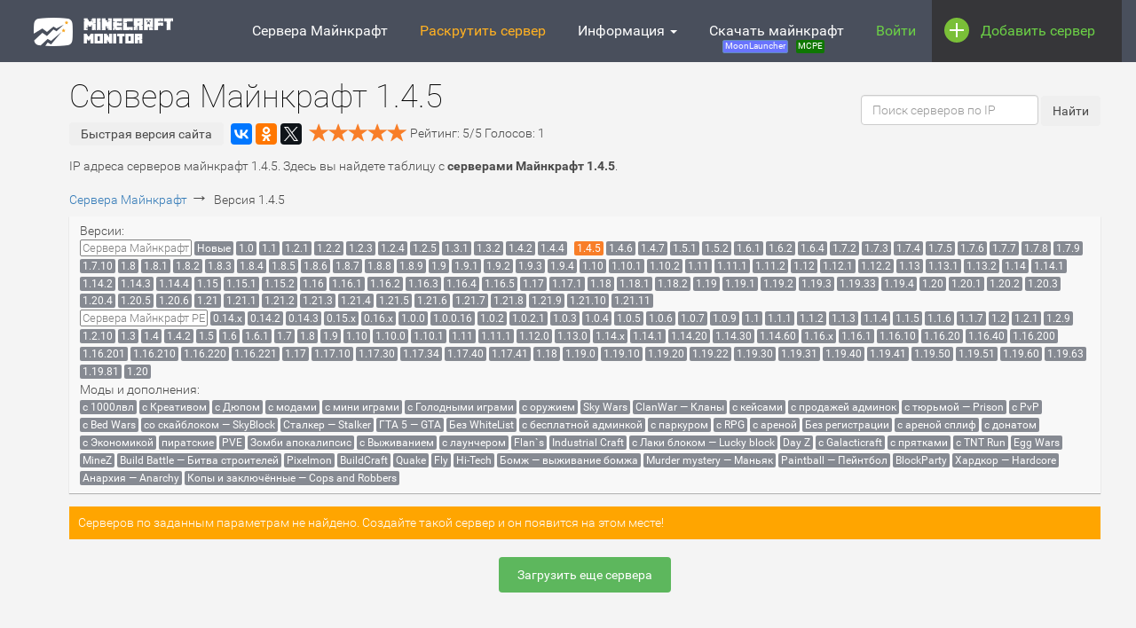

--- FILE ---
content_type: text/html; charset=UTF-8
request_url: https://minecraft-monitor.ru/servera/versiya/pc/1-4-5
body_size: 37139
content:


<!DOCTYPE html>
<html lang="ru">
    <head>        
        
<meta charset="utf-8"/>
<meta name="msvalidate.01" content="14110255B444083FF01974476D5FA6A8" />
<link rel="icon" href="/favicon.svg">


<script>window.yaContextCb=window.yaContextCb||[]</script>
<script src="https://yandex.ru/ads/system/context.js" async></script>

<meta name="viewport" content="width=device-width, initial-scale=1.0">
<style>
    /*GOOGLE FONT?*/
/* cyrillic-ext */
@font-face {
    font-display: swap;
    font-family: 'Roboto';
    font-style: normal;
    font-weight: 100;
    src: local('Roboto Thin'), local('Roboto-Thin'), url(https://fonts.gstatic.com/s/roboto/v15/ty9dfvLAziwdqQ2dHoyjphTbgVql8nDJpwnrE27mub0.woff2) format('woff2');
    unicode-range: U+0460-052F, U+20B4, U+2DE0-2DFF, U+A640-A69F;
}
/* cyrillic */
@font-face {
    font-display: swap;
    font-family: 'Roboto';
    font-style: normal;
    font-weight: 100;
    src: local('Roboto Thin'), local('Roboto-Thin'), url(https://fonts.gstatic.com/s/roboto/v15/frNV30OaYdlFRtH2VnZZdhTbgVql8nDJpwnrE27mub0.woff2) format('woff2');
    unicode-range: U+0400-045F, U+0490-0491, U+04B0-04B1, U+2116;
}
/* greek-ext */
@font-face {
    font-display: swap;
    font-family: 'Roboto';
    font-style: normal;
    font-weight: 100;
    src: local('Roboto Thin'), local('Roboto-Thin'), url(https://fonts.gstatic.com/s/roboto/v15/gwVJDERN2Amz39wrSoZ7FxTbgVql8nDJpwnrE27mub0.woff2) format('woff2');
    unicode-range: U+1F00-1FFF;
}
/* greek */
@font-face {
    font-display: swap;
    font-family: 'Roboto';
    font-style: normal;
    font-weight: 100;
    src: local('Roboto Thin'), local('Roboto-Thin'), url(https://fonts.gstatic.com/s/roboto/v15/aZMswpodYeVhtRvuABJWvBTbgVql8nDJpwnrE27mub0.woff2) format('woff2');
    unicode-range: U+0370-03FF;
}
/* vietnamese */
@font-face {
    font-display: swap;
    font-family: 'Roboto';
    font-style: normal;
    font-weight: 100;
    src: local('Roboto Thin'), local('Roboto-Thin'), url(https://fonts.gstatic.com/s/roboto/v15/VvXUGKZXbHtX_S_VCTLpGhTbgVql8nDJpwnrE27mub0.woff2) format('woff2');
    unicode-range: U+0102-0103, U+1EA0-1EF9, U+20AB;
}
/* latin-ext */
@font-face {
    font-display: swap;
    font-family: 'Roboto';
    font-style: normal;
    font-weight: 100;
    src: local('Roboto Thin'), local('Roboto-Thin'), url(https://fonts.gstatic.com/s/roboto/v15/e7MeVAyvogMqFwwl61PKhBTbgVql8nDJpwnrE27mub0.woff2) format('woff2');
    unicode-range: U+0100-024F, U+1E00-1EFF, U+20A0-20AB, U+20AD-20CF, U+2C60-2C7F, U+A720-A7FF;
}
/* latin */
@font-face {
    font-display: swap;
    font-family: 'Roboto';
    font-style: normal;
    font-weight: 100;
    src: local('Roboto Thin'), local('Roboto-Thin'), url(https://fonts.gstatic.com/s/roboto/v15/2tsd397wLxj96qwHyNIkxPesZW2xOQ-xsNqO47m55DA.woff2) format('woff2');
    unicode-range: U+0000-00FF, U+0131, U+0152-0153, U+02C6, U+02DA, U+02DC, U+2000-206F, U+2074, U+20AC, U+2212, U+2215, U+E0FF, U+EFFD, U+F000;
}
/* cyrillic-ext */
@font-face {
    font-display: swap;
    font-family: 'Roboto';
    font-style: normal;
    font-weight: 300;
    src: local('Roboto Light'), local('Roboto-Light'), url(https://fonts.gstatic.com/s/roboto/v15/0eC6fl06luXEYWpBSJvXCBJtnKITppOI_IvcXXDNrsc.woff2) format('woff2');
    unicode-range: U+0460-052F, U+20B4, U+2DE0-2DFF, U+A640-A69F;
}
/* cyrillic */
@font-face {
    font-display: swap;
    font-family: 'Roboto';
    font-style: normal;
    font-weight: 300;
    src: local('Roboto Light'), local('Roboto-Light'), url(https://fonts.gstatic.com/s/roboto/v15/Fl4y0QdOxyyTHEGMXX8kcRJtnKITppOI_IvcXXDNrsc.woff2) format('woff2');
    unicode-range: U+0400-045F, U+0490-0491, U+04B0-04B1, U+2116;
}
/* greek-ext */
@font-face {
    font-display: swap;
    font-family: 'Roboto';
    font-style: normal;
    font-weight: 300;
    src: local('Roboto Light'), local('Roboto-Light'), url(https://fonts.gstatic.com/s/roboto/v15/-L14Jk06m6pUHB-5mXQQnRJtnKITppOI_IvcXXDNrsc.woff2) format('woff2');
    unicode-range: U+1F00-1FFF;
}
/* greek */
@font-face {
    font-display: swap;
    font-family: 'Roboto';
    font-style: normal;
    font-weight: 300;
    src: local('Roboto Light'), local('Roboto-Light'), url(https://fonts.gstatic.com/s/roboto/v15/I3S1wsgSg9YCurV6PUkTORJtnKITppOI_IvcXXDNrsc.woff2) format('woff2');
    unicode-range: U+0370-03FF;
}
/* vietnamese */
@font-face {
    font-display: swap;
    font-family: 'Roboto';
    font-style: normal;
    font-weight: 300;
    src: local('Roboto Light'), local('Roboto-Light'), url(https://fonts.gstatic.com/s/roboto/v15/NYDWBdD4gIq26G5XYbHsFBJtnKITppOI_IvcXXDNrsc.woff2) format('woff2');
    unicode-range: U+0102-0103, U+1EA0-1EF9, U+20AB;
}
/* latin-ext */
@font-face {
    font-display: swap;
    font-family: 'Roboto';
    font-style: normal;
    font-weight: 300;
    src: local('Roboto Light'), local('Roboto-Light'), url(https://fonts.gstatic.com/s/roboto/v15/Pru33qjShpZSmG3z6VYwnRJtnKITppOI_IvcXXDNrsc.woff2) format('woff2');
    unicode-range: U+0100-024F, U+1E00-1EFF, U+20A0-20AB, U+20AD-20CF, U+2C60-2C7F, U+A720-A7FF;
}
/* latin */
@font-face {
    font-display: swap;
    font-family: 'Roboto';
    font-style: normal;
    font-weight: 300;
    src: local('Roboto Light'), local('Roboto-Light'), url(https://fonts.gstatic.com/s/roboto/v15/Hgo13k-tfSpn0qi1SFdUfVtXRa8TVwTICgirnJhmVJw.woff2) format('woff2');
    unicode-range: U+0000-00FF, U+0131, U+0152-0153, U+02C6, U+02DA, U+02DC, U+2000-206F, U+2074, U+20AC, U+2212, U+2215, U+E0FF, U+EFFD, U+F000;
}
/* cyrillic-ext */
@font-face {
    font-display: swap;
    font-family: 'Roboto';
    font-style: normal;
    font-weight: 400;
    src: local('Roboto'), local('Roboto-Regular'), url(https://fonts.gstatic.com/s/roboto/v15/ek4gzZ-GeXAPcSbHtCeQI_esZW2xOQ-xsNqO47m55DA.woff2) format('woff2');
    unicode-range: U+0460-052F, U+20B4, U+2DE0-2DFF, U+A640-A69F;
}
/* cyrillic */
@font-face {
    font-display: swap;
    font-family: 'Roboto';
    font-style: normal;
    font-weight: 400;
    src: local('Roboto'), local('Roboto-Regular'), url(https://fonts.gstatic.com/s/roboto/v15/mErvLBYg_cXG3rLvUsKT_fesZW2xOQ-xsNqO47m55DA.woff2) format('woff2');
    unicode-range: U+0400-045F, U+0490-0491, U+04B0-04B1, U+2116;
}
/* greek-ext */
@font-face {
    font-display: swap;
    font-family: 'Roboto';
    font-style: normal;
    font-weight: 400;
    src: local('Roboto'), local('Roboto-Regular'), url(https://fonts.gstatic.com/s/roboto/v15/-2n2p-_Y08sg57CNWQfKNvesZW2xOQ-xsNqO47m55DA.woff2) format('woff2');
    unicode-range: U+1F00-1FFF;
}
/* greek */
@font-face {
    font-display: swap;
    font-family: 'Roboto';
    font-style: normal;
    font-weight: 400;
    src: local('Roboto'), local('Roboto-Regular'), url(https://fonts.gstatic.com/s/roboto/v15/u0TOpm082MNkS5K0Q4rhqvesZW2xOQ-xsNqO47m55DA.woff2) format('woff2');
    unicode-range: U+0370-03FF;
}
/* vietnamese */
@font-face {
    font-display: swap;
    font-family: 'Roboto';
    font-style: normal;
    font-weight: 400;
    src: local('Roboto'), local('Roboto-Regular'), url(https://fonts.gstatic.com/s/roboto/v15/NdF9MtnOpLzo-noMoG0miPesZW2xOQ-xsNqO47m55DA.woff2) format('woff2');
    unicode-range: U+0102-0103, U+1EA0-1EF9, U+20AB;
}
/* latin-ext */
@font-face {
    font-display: swap;
    font-family: 'Roboto';
    font-style: normal;
    font-weight: 400;
    src: local('Roboto'), local('Roboto-Regular'), url(https://fonts.gstatic.com/s/roboto/v15/Fcx7Wwv8OzT71A3E1XOAjvesZW2xOQ-xsNqO47m55DA.woff2) format('woff2');
    unicode-range: U+0100-024F, U+1E00-1EFF, U+20A0-20AB, U+20AD-20CF, U+2C60-2C7F, U+A720-A7FF;
}
/* latin */
@font-face {
    font-display: swap;
    font-family: 'Roboto';
    font-style: normal;
    font-weight: 400;
    src: local('Roboto'), local('Roboto-Regular'), url(https://fonts.gstatic.com/s/roboto/v15/CWB0XYA8bzo0kSThX0UTuA.woff2) format('woff2');
    unicode-range: U+0000-00FF, U+0131, U+0152-0153, U+02C6, U+02DA, U+02DC, U+2000-206F, U+2074, U+20AC, U+2212, U+2215, U+E0FF, U+EFFD, U+F000;
}
/* cyrillic-ext */
@font-face {
    font-display: swap;
    font-family: 'Roboto';
    font-style: normal;
    font-weight: 500;
    src: local('Roboto Medium'), local('Roboto-Medium'), url(https://fonts.gstatic.com/s/roboto/v15/ZLqKeelYbATG60EpZBSDyxJtnKITppOI_IvcXXDNrsc.woff2) format('woff2');
    unicode-range: U+0460-052F, U+20B4, U+2DE0-2DFF, U+A640-A69F;
}
/* cyrillic */
@font-face {
    font-display: swap;
    font-family: 'Roboto';
    font-style: normal;
    font-weight: 500;
    src: local('Roboto Medium'), local('Roboto-Medium'), url(https://fonts.gstatic.com/s/roboto/v15/oHi30kwQWvpCWqAhzHcCSBJtnKITppOI_IvcXXDNrsc.woff2) format('woff2');
    unicode-range: U+0400-045F, U+0490-0491, U+04B0-04B1, U+2116;
}
/* greek-ext */
@font-face {
    font-display: swap;
    font-family: 'Roboto';
    font-style: normal;
    font-weight: 500;
    src: local('Roboto Medium'), local('Roboto-Medium'), url(https://fonts.gstatic.com/s/roboto/v15/rGvHdJnr2l75qb0YND9NyBJtnKITppOI_IvcXXDNrsc.woff2) format('woff2');
    unicode-range: U+1F00-1FFF;
}
/* greek */
@font-face {
    font-display: swap;
    font-family: 'Roboto';
    font-style: normal;
    font-weight: 500;
    src: local('Roboto Medium'), local('Roboto-Medium'), url(https://fonts.gstatic.com/s/roboto/v15/mx9Uck6uB63VIKFYnEMXrRJtnKITppOI_IvcXXDNrsc.woff2) format('woff2');
    unicode-range: U+0370-03FF;
}
/* vietnamese */
@font-face {
    font-display: swap;
    font-family: 'Roboto';
    font-style: normal;
    font-weight: 500;
    src: local('Roboto Medium'), local('Roboto-Medium'), url(https://fonts.gstatic.com/s/roboto/v15/mbmhprMH69Zi6eEPBYVFhRJtnKITppOI_IvcXXDNrsc.woff2) format('woff2');
    unicode-range: U+0102-0103, U+1EA0-1EF9, U+20AB;
}
/* latin-ext */
@font-face {
    font-display: swap;
    font-family: 'Roboto';
    font-style: normal;
    font-weight: 500;
    src: local('Roboto Medium'), local('Roboto-Medium'), url(https://fonts.gstatic.com/s/roboto/v15/oOeFwZNlrTefzLYmlVV1UBJtnKITppOI_IvcXXDNrsc.woff2) format('woff2');
    unicode-range: U+0100-024F, U+1E00-1EFF, U+20A0-20AB, U+20AD-20CF, U+2C60-2C7F, U+A720-A7FF;
}
/* latin */
@font-face {
    font-display: swap;
    font-family: 'Roboto';
    font-style: normal;
    font-weight: 500;
    src: local('Roboto Medium'), local('Roboto-Medium'), url(https://fonts.gstatic.com/s/roboto/v15/RxZJdnzeo3R5zSexge8UUVtXRa8TVwTICgirnJhmVJw.woff2) format('woff2');
    unicode-range: U+0000-00FF, U+0131, U+0152-0153, U+02C6, U+02DA, U+02DC, U+2000-206F, U+2074, U+20AC, U+2212, U+2215, U+E0FF, U+EFFD, U+F000;
}
/* cyrillic-ext */
@font-face {
    font-display: swap;
    font-family: 'Roboto';
    font-style: normal;
    font-weight: 700;
    src: local('Roboto Bold'), local('Roboto-Bold'), url(https://fonts.gstatic.com/s/roboto/v15/77FXFjRbGzN4aCrSFhlh3hJtnKITppOI_IvcXXDNrsc.woff2) format('woff2');
    unicode-range: U+0460-052F, U+20B4, U+2DE0-2DFF, U+A640-A69F;
}
/* cyrillic */
@font-face {
    font-display: swap;
    font-family: 'Roboto';
    font-style: normal;
    font-weight: 700;
    src: local('Roboto Bold'), local('Roboto-Bold'), url(https://fonts.gstatic.com/s/roboto/v15/isZ-wbCXNKAbnjo6_TwHThJtnKITppOI_IvcXXDNrsc.woff2) format('woff2');
    unicode-range: U+0400-045F, U+0490-0491, U+04B0-04B1, U+2116;
}
/* greek-ext */
@font-face {
    font-display: swap;
    font-family: 'Roboto';
    font-style: normal;
    font-weight: 700;
    src: local('Roboto Bold'), local('Roboto-Bold'), url(https://fonts.gstatic.com/s/roboto/v15/UX6i4JxQDm3fVTc1CPuwqhJtnKITppOI_IvcXXDNrsc.woff2) format('woff2');
    unicode-range: U+1F00-1FFF;
}
/* greek */
@font-face {
    font-display: swap;
    font-family: 'Roboto';
    font-style: normal;
    font-weight: 700;
    src: local('Roboto Bold'), local('Roboto-Bold'), url(https://fonts.gstatic.com/s/roboto/v15/jSN2CGVDbcVyCnfJfjSdfBJtnKITppOI_IvcXXDNrsc.woff2) format('woff2');
    unicode-range: U+0370-03FF;
}
/* vietnamese */
@font-face {
    font-display: swap;
    font-family: 'Roboto';
    font-style: normal;
    font-weight: 700;
    src: local('Roboto Bold'), local('Roboto-Bold'), url(https://fonts.gstatic.com/s/roboto/v15/PwZc-YbIL414wB9rB1IAPRJtnKITppOI_IvcXXDNrsc.woff2) format('woff2');
    unicode-range: U+0102-0103, U+1EA0-1EF9, U+20AB;
}
/* latin-ext */
@font-face {
    font-display: swap;
    font-family: 'Roboto';
    font-style: normal;
    font-weight: 700;
    src: local('Roboto Bold'), local('Roboto-Bold'), url(https://fonts.gstatic.com/s/roboto/v15/97uahxiqZRoncBaCEI3aWxJtnKITppOI_IvcXXDNrsc.woff2) format('woff2');
    unicode-range: U+0100-024F, U+1E00-1EFF, U+20A0-20AB, U+20AD-20CF, U+2C60-2C7F, U+A720-A7FF;
}
/* latin */
@font-face {
    font-display: swap;
    font-family: 'Roboto';
    font-style: normal;
    font-weight: 700;
    src: local('Roboto Bold'), local('Roboto-Bold'), url(https://fonts.gstatic.com/s/roboto/v15/d-6IYplOFocCacKzxwXSOFtXRa8TVwTICgirnJhmVJw.woff2) format('woff2');
    unicode-range: U+0000-00FF, U+0131, U+0152-0153, U+02C6, U+02DA, U+02DC, U+2000-206F, U+2074, U+20AC, U+2212, U+2215, U+E0FF, U+EFFD, U+F000;
}
/* GOOGLEFNT* /

/*!
 * Bootstrap v3.3.5 (http://getbootstrap.com)
 * Copyright 2011-2015 Twitter, Inc.
 * Licensed under MIT (https://github.com/twbs/bootstrap/blob/master/LICENSE)
 *//*! normalize.css v3.0.3 | MIT License | github.com/necolas/normalize.css */html{font-family:sans-serif;-webkit-text-size-adjust:100%;-ms-text-size-adjust:100%}body{margin:0}article,aside,details,figcaption,figure,footer,header,hgroup,main,menu,nav,section,summary{display:block}audio,canvas,progress,video{display:inline-block;vertical-align:baseline}audio:not([controls]){display:none;height:0}[hidden],template{display:none}a{background-color:transparent}a:active,a:hover{outline:0}abbr[title]{border-bottom:1px dotted}b,strong{font-weight:700}dfn{font-style:italic}h1{margin:.67em 0;font-size:2em}mark{color:#000;background:#ff0}small{font-size:80%}sub,sup{position:relative;font-size:75%;line-height:0;vertical-align:baseline}sup{top:-.5em}sub{bottom:-.25em}img{border:0}svg:not(:root){overflow:hidden}figure{margin:1em 40px}hr{height:0;-webkit-box-sizing:content-box;-moz-box-sizing:content-box;box-sizing:content-box}pre{overflow:auto}code,kbd,pre,samp{font-family:monospace,monospace;font-size:1em}button,input,optgroup,select,textarea{margin:0;font:inherit;color:inherit}button{overflow:visible}button,select{text-transform:none}button,html input[type=button],input[type=reset],input[type=submit]{-webkit-appearance:button;cursor:pointer}button[disabled],html input[disabled]{cursor:default}button::-moz-focus-inner,input::-moz-focus-inner{padding:0;border:0}input{line-height:normal}input[type=checkbox],input[type=radio]{-webkit-box-sizing:border-box;-moz-box-sizing:border-box;box-sizing:border-box;padding:0}input[type=number]::-webkit-inner-spin-button,input[type=number]::-webkit-outer-spin-button{height:auto}input[type=search]{-webkit-box-sizing:content-box;-moz-box-sizing:content-box;box-sizing:content-box;-webkit-appearance:textfield}input[type=search]::-webkit-search-cancel-button,input[type=search]::-webkit-search-decoration{-webkit-appearance:none}fieldset{padding:.35em .625em .75em;margin:0 2px;border:1px solid silver}legend{padding:0;border:0}textarea{overflow:auto}optgroup{font-weight:700}table{border-spacing:0;border-collapse:collapse}td,th{padding:0}/*! Source: https://github.com/h5bp/html5-boilerplate/blob/master/src/css/main.css */@media print{*,:after,:before{color:#000!important;text-shadow:none!important;background:0 0!important;-webkit-box-shadow:none!important;box-shadow:none!important}a,a:visited{text-decoration:underline}a[href]:after{content:" (" attr(href) ")"}abbr[title]:after{content:" (" attr(title) ")"}a[href^="javascript:"]:after,a[href^="#"]:after{content:""}blockquote,pre{border:1px solid #999;page-break-inside:avoid}thead{display:table-header-group}img,tr{page-break-inside:avoid}img{max-width:100%!important}h2,h3,p{orphans:3;widows:3}h2,h3{page-break-after:avoid}.navbar{display:none}.btn>.caret,.dropup>.btn>.caret{border-top-color:#000!important}.label{border:1px solid #000}.table{border-collapse:collapse!important}.table td,.table th{background-color:#fff!important}.table-bordered td,.table-bordered th{border:1px solid #ddd!important}}@font-face{font-family:'Glyphicons Halflings';src:url(/bootstrap/fonts/glyphicons-halflings-regular.eot);src:url(/bootstrap/fonts/glyphicons-halflings-regular.eot?#iefix) format('embedded-opentype'),url(/bootstrap/fonts/glyphicons-halflings-regular.woff2) format('woff2'),url(/bootstrap/fonts/glyphicons-halflings-regular.woff) format('woff'),url(/bootstrap/fonts/glyphicons-halflings-regular.ttf) format('truetype'),url(/bootstrap/fonts/glyphicons-halflings-regular.svg#glyphicons_halflingsregular) format('svg')}.glyphicon{position:relative;top:1px;display:inline-block;font-family:'Glyphicons Halflings';font-style:normal;font-weight:400;line-height:1;-webkit-font-smoothing:antialiased;-moz-osx-font-smoothing:grayscale}.glyphicon-asterisk:before{content:"\2a"}.glyphicon-plus:before{content:"\2b"}.glyphicon-eur:before,.glyphicon-euro:before{content:"\20ac"}.glyphicon-minus:before{content:"\2212"}.glyphicon-cloud:before{content:"\2601"}.glyphicon-envelope:before{content:"\2709"}.glyphicon-pencil:before{content:"\270f"}.glyphicon-glass:before{content:"\e001"}.glyphicon-music:before{content:"\e002"}.glyphicon-search:before{content:"\e003"}.glyphicon-heart:before{content:"\e005"}.glyphicon-star:before{content:"\e006"}.glyphicon-star-empty:before{content:"\e007"}.glyphicon-user:before{content:"\e008"}.glyphicon-film:before{content:"\e009"}.glyphicon-th-large:before{content:"\e010"}.glyphicon-th:before{content:"\e011"}.glyphicon-th-list:before{content:"\e012"}.glyphicon-ok:before{content:"\e013"}.glyphicon-remove:before{content:"\e014"}.glyphicon-zoom-in:before{content:"\e015"}.glyphicon-zoom-out:before{content:"\e016"}.glyphicon-off:before{content:"\e017"}.glyphicon-signal:before{content:"\e018"}.glyphicon-cog:before{content:"\e019"}.glyphicon-trash:before{content:"\e020"}.glyphicon-home:before{content:"\e021"}.glyphicon-file:before{content:"\e022"}.glyphicon-time:before{content:"\e023"}.glyphicon-road:before{content:"\e024"}.glyphicon-download-alt:before{content:"\e025"}.glyphicon-download:before{content:"\e026"}.glyphicon-upload:before{content:"\e027"}.glyphicon-inbox:before{content:"\e028"}.glyphicon-play-circle:before{content:"\e029"}.glyphicon-repeat:before{content:"\e030"}.glyphicon-refresh:before{content:"\e031"}.glyphicon-list-alt:before{content:"\e032"}.glyphicon-lock:before{content:"\e033"}.glyphicon-flag:before{content:"\e034"}.glyphicon-headphones:before{content:"\e035"}.glyphicon-volume-off:before{content:"\e036"}.glyphicon-volume-down:before{content:"\e037"}.glyphicon-volume-up:before{content:"\e038"}.glyphicon-qrcode:before{content:"\e039"}.glyphicon-barcode:before{content:"\e040"}.glyphicon-tag:before{content:"\e041"}.glyphicon-tags:before{content:"\e042"}.glyphicon-book:before{content:"\e043"}.glyphicon-bookmark:before{content:"\e044"}.glyphicon-print:before{content:"\e045"}.glyphicon-camera:before{content:"\e046"}.glyphicon-font:before{content:"\e047"}.glyphicon-bold:before{content:"\e048"}.glyphicon-italic:before{content:"\e049"}.glyphicon-text-height:before{content:"\e050"}.glyphicon-text-width:before{content:"\e051"}.glyphicon-align-left:before{content:"\e052"}.glyphicon-align-center:before{content:"\e053"}.glyphicon-align-right:before{content:"\e054"}.glyphicon-align-justify:before{content:"\e055"}.glyphicon-list:before{content:"\e056"}.glyphicon-indent-left:before{content:"\e057"}.glyphicon-indent-right:before{content:"\e058"}.glyphicon-facetime-video:before{content:"\e059"}.glyphicon-picture:before{content:"\e060"}.glyphicon-map-marker:before{content:"\e062"}.glyphicon-adjust:before{content:"\e063"}.glyphicon-tint:before{content:"\e064"}.glyphicon-edit:before{content:"\e065"}.glyphicon-share:before{content:"\e066"}.glyphicon-check:before{content:"\e067"}.glyphicon-move:before{content:"\e068"}.glyphicon-step-backward:before{content:"\e069"}.glyphicon-fast-backward:before{content:"\e070"}.glyphicon-backward:before{content:"\e071"}.glyphicon-play:before{content:"\e072"}.glyphicon-pause:before{content:"\e073"}.glyphicon-stop:before{content:"\e074"}.glyphicon-forward:before{content:"\e075"}.glyphicon-fast-forward:before{content:"\e076"}.glyphicon-step-forward:before{content:"\e077"}.glyphicon-eject:before{content:"\e078"}.glyphicon-chevron-left:before{content:"\e079"}.glyphicon-chevron-right:before{content:"\e080"}.glyphicon-plus-sign:before{content:"\e081"}.glyphicon-minus-sign:before{content:"\e082"}.glyphicon-remove-sign:before{content:"\e083"}.glyphicon-ok-sign:before{content:"\e084"}.glyphicon-question-sign:before{content:"\e085"}.glyphicon-info-sign:before{content:"\e086"}.glyphicon-screenshot:before{content:"\e087"}.glyphicon-remove-circle:before{content:"\e088"}.glyphicon-ok-circle:before{content:"\e089"}.glyphicon-ban-circle:before{content:"\e090"}.glyphicon-arrow-left:before{content:"\e091"}.glyphicon-arrow-right:before{content:"\e092"}.glyphicon-arrow-up:before{content:"\e093"}.glyphicon-arrow-down:before{content:"\e094"}.glyphicon-share-alt:before{content:"\e095"}.glyphicon-resize-full:before{content:"\e096"}.glyphicon-resize-small:before{content:"\e097"}.glyphicon-exclamation-sign:before{content:"\e101"}.glyphicon-gift:before{content:"\e102"}.glyphicon-leaf:before{content:"\e103"}.glyphicon-fire:before{content:"\e104"}.glyphicon-eye-open:before{content:"\e105"}.glyphicon-eye-close:before{content:"\e106"}.glyphicon-warning-sign:before{content:"\e107"}.glyphicon-plane:before{content:"\e108"}.glyphicon-calendar:before{content:"\e109"}.glyphicon-random:before{content:"\e110"}.glyphicon-comment:before{content:"\e111"}.glyphicon-magnet:before{content:"\e112"}.glyphicon-chevron-up:before{content:"\e113"}.glyphicon-chevron-down:before{content:"\e114"}.glyphicon-retweet:before{content:"\e115"}.glyphicon-shopping-cart:before{content:"\e116"}.glyphicon-folder-close:before{content:"\e117"}.glyphicon-folder-open:before{content:"\e118"}.glyphicon-resize-vertical:before{content:"\e119"}.glyphicon-resize-horizontal:before{content:"\e120"}.glyphicon-hdd:before{content:"\e121"}.glyphicon-bullhorn:before{content:"\e122"}.glyphicon-bell:before{content:"\e123"}.glyphicon-certificate:before{content:"\e124"}.glyphicon-thumbs-up:before{content:"\e125"}.glyphicon-thumbs-down:before{content:"\e126"}.glyphicon-hand-right:before{content:"\e127"}.glyphicon-hand-left:before{content:"\e128"}.glyphicon-hand-up:before{content:"\e129"}.glyphicon-hand-down:before{content:"\e130"}.glyphicon-circle-arrow-right:before{content:"\e131"}.glyphicon-circle-arrow-left:before{content:"\e132"}.glyphicon-circle-arrow-up:before{content:"\e133"}.glyphicon-circle-arrow-down:before{content:"\e134"}.glyphicon-globe:before{content:"\e135"}.glyphicon-wrench:before{content:"\e136"}.glyphicon-tasks:before{content:"\e137"}.glyphicon-filter:before{content:"\e138"}.glyphicon-briefcase:before{content:"\e139"}.glyphicon-fullscreen:before{content:"\e140"}.glyphicon-dashboard:before{content:"\e141"}.glyphicon-paperclip:before{content:"\e142"}.glyphicon-heart-empty:before{content:"\e143"}.glyphicon-link:before{content:"\e144"}.glyphicon-phone:before{content:"\e145"}.glyphicon-pushpin:before{content:"\e146"}.glyphicon-usd:before{content:"\e148"}.glyphicon-gbp:before{content:"\e149"}.glyphicon-sort:before{content:"\e150"}.glyphicon-sort-by-alphabet:before{content:"\e151"}.glyphicon-sort-by-alphabet-alt:before{content:"\e152"}.glyphicon-sort-by-order:before{content:"\e153"}.glyphicon-sort-by-order-alt:before{content:"\e154"}.glyphicon-sort-by-attributes:before{content:"\e155"}.glyphicon-sort-by-attributes-alt:before{content:"\e156"}.glyphicon-unchecked:before{content:"\e157"}.glyphicon-expand:before{content:"\e158"}.glyphicon-collapse-down:before{content:"\e159"}.glyphicon-collapse-up:before{content:"\e160"}.glyphicon-log-in:before{content:"\e161"}.glyphicon-flash:before{content:"\e162"}.glyphicon-log-out:before{content:"\e163"}.glyphicon-new-window:before{content:"\e164"}.glyphicon-record:before{content:"\e165"}.glyphicon-save:before{content:"\e166"}.glyphicon-open:before{content:"\e167"}.glyphicon-saved:before{content:"\e168"}.glyphicon-import:before{content:"\e169"}.glyphicon-export:before{content:"\e170"}.glyphicon-send:before{content:"\e171"}.glyphicon-floppy-disk:before{content:"\e172"}.glyphicon-floppy-saved:before{content:"\e173"}.glyphicon-floppy-remove:before{content:"\e174"}.glyphicon-floppy-save:before{content:"\e175"}.glyphicon-floppy-open:before{content:"\e176"}.glyphicon-credit-card:before{content:"\e177"}.glyphicon-transfer:before{content:"\e178"}.glyphicon-cutlery:before{content:"\e179"}.glyphicon-header:before{content:"\e180"}.glyphicon-compressed:before{content:"\e181"}.glyphicon-earphone:before{content:"\e182"}.glyphicon-phone-alt:before{content:"\e183"}.glyphicon-tower:before{content:"\e184"}.glyphicon-stats:before{content:"\e185"}.glyphicon-sd-video:before{content:"\e186"}.glyphicon-hd-video:before{content:"\e187"}.glyphicon-subtitles:before{content:"\e188"}.glyphicon-sound-stereo:before{content:"\e189"}.glyphicon-sound-dolby:before{content:"\e190"}.glyphicon-sound-5-1:before{content:"\e191"}.glyphicon-sound-6-1:before{content:"\e192"}.glyphicon-sound-7-1:before{content:"\e193"}.glyphicon-copyright-mark:before{content:"\e194"}.glyphicon-registration-mark:before{content:"\e195"}.glyphicon-cloud-download:before{content:"\e197"}.glyphicon-cloud-upload:before{content:"\e198"}.glyphicon-tree-conifer:before{content:"\e199"}.glyphicon-tree-deciduous:before{content:"\e200"}.glyphicon-cd:before{content:"\e201"}.glyphicon-save-file:before{content:"\e202"}.glyphicon-open-file:before{content:"\e203"}.glyphicon-level-up:before{content:"\e204"}.glyphicon-copy:before{content:"\e205"}.glyphicon-paste:before{content:"\e206"}.glyphicon-alert:before{content:"\e209"}.glyphicon-equalizer:before{content:"\e210"}.glyphicon-king:before{content:"\e211"}.glyphicon-queen:before{content:"\e212"}.glyphicon-pawn:before{content:"\e213"}.glyphicon-bishop:before{content:"\e214"}.glyphicon-knight:before{content:"\e215"}.glyphicon-baby-formula:before{content:"\e216"}.glyphicon-tent:before{content:"\26fa"}.glyphicon-blackboard:before{content:"\e218"}.glyphicon-bed:before{content:"\e219"}.glyphicon-apple:before{content:"\f8ff"}.glyphicon-erase:before{content:"\e221"}.glyphicon-hourglass:before{content:"\231b"}.glyphicon-lamp:before{content:"\e223"}.glyphicon-duplicate:before{content:"\e224"}.glyphicon-piggy-bank:before{content:"\e225"}.glyphicon-scissors:before{content:"\e226"}.glyphicon-bitcoin:before{content:"\e227"}.glyphicon-btc:before{content:"\e227"}.glyphicon-xbt:before{content:"\e227"}.glyphicon-yen:before{content:"\00a5"}.glyphicon-jpy:before{content:"\00a5"}.glyphicon-ruble:before{content:"\20bd"}.glyphicon-rub:before{content:"\20bd"}.glyphicon-scale:before{content:"\e230"}.glyphicon-ice-lolly:before{content:"\e231"}.glyphicon-ice-lolly-tasted:before{content:"\e232"}.glyphicon-education:before{content:"\e233"}.glyphicon-option-horizontal:before{content:"\e234"}.glyphicon-option-vertical:before{content:"\e235"}.glyphicon-menu-hamburger:before{content:"\e236"}.glyphicon-modal-window:before{content:"\e237"}.glyphicon-oil:before{content:"\e238"}.glyphicon-grain:before{content:"\e239"}.glyphicon-sunglasses:before{content:"\e240"}.glyphicon-text-size:before{content:"\e241"}.glyphicon-text-color:before{content:"\e242"}.glyphicon-text-background:before{content:"\e243"}.glyphicon-object-align-top:before{content:"\e244"}.glyphicon-object-align-bottom:before{content:"\e245"}.glyphicon-object-align-horizontal:before{content:"\e246"}.glyphicon-object-align-left:before{content:"\e247"}.glyphicon-object-align-vertical:before{content:"\e248"}.glyphicon-object-align-right:before{content:"\e249"}.glyphicon-triangle-right:before{content:"\e250"}.glyphicon-triangle-left:before{content:"\e251"}.glyphicon-triangle-bottom:before{content:"\e252"}.glyphicon-triangle-top:before{content:"\e253"}.glyphicon-console:before{content:"\e254"}.glyphicon-superscript:before{content:"\e255"}.glyphicon-subscript:before{content:"\e256"}.glyphicon-menu-left:before{content:"\e257"}.glyphicon-menu-right:before{content:"\e258"}.glyphicon-menu-down:before{content:"\e259"}.glyphicon-menu-up:before{content:"\e260"}*{-webkit-box-sizing:border-box;-moz-box-sizing:border-box;box-sizing:border-box}:after,:before{-webkit-box-sizing:border-box;-moz-box-sizing:border-box;box-sizing:border-box}html{font-size:10px;-webkit-tap-highlight-color:rgba(0,0,0,0)}body{font-family:"Helvetica Neue",Helvetica,Arial,sans-serif;font-size:14px;line-height:1.42857143;color:#333;background-color:#fff}button,input,select,textarea{font-family:inherit;font-size:inherit;line-height:inherit}a{color:#337ab7;text-decoration:none}a:focus,a:hover{color:#23527c;text-decoration:underline}a:focus{outline:thin dotted;outline:5px auto -webkit-focus-ring-color;outline-offset:-2px}figure{margin:0}img{vertical-align:middle}.carousel-inner>.item>a>img,.carousel-inner>.item>img,.img-responsive,.thumbnail a>img,.thumbnail>img{display:block;max-width:100%;height:auto}.img-rounded{border-radius:6px}.img-thumbnail{display:inline-block;max-width:100%;height:auto;padding:4px;line-height:1.42857143;background-color:#fff;border:1px solid #ddd;border-radius:4px;-webkit-transition:all .2s ease-in-out;-o-transition:all .2s ease-in-out;transition:all .2s ease-in-out}.img-circle{border-radius:50%}hr{margin-top:20px;margin-bottom:20px;border:0;border-top:1px solid #eee}.sr-only{position:absolute;width:1px;height:1px;padding:0;margin:-1px;overflow:hidden;clip:rect(0,0,0,0);border:0}.sr-only-focusable:active,.sr-only-focusable:focus{position:static;width:auto;height:auto;margin:0;overflow:visible;clip:auto}[role=button]{cursor:pointer}.h1,.h2,.h3,.h4,.h5,.h6,h1,h2,h3,h4,h5,h6{font-family:inherit;font-weight:500;line-height:1.1;color:inherit}.h1 .small,.h1 small,.h2 .small,.h2 small,.h3 .small,.h3 small,.h4 .small,.h4 small,.h5 .small,.h5 small,.h6 .small,.h6 small,h1 .small,h1 small,h2 .small,h2 small,h3 .small,h3 small,h4 .small,h4 small,h5 .small,h5 small,h6 .small,h6 small{font-weight:400;line-height:1;color:#777}.h1,.h2,.h3,h1,h2,h3{margin-top:20px;margin-bottom:10px}.h1 .small,.h1 small,.h2 .small,.h2 small,.h3 .small,.h3 small,h1 .small,h1 small,h2 .small,h2 small,h3 .small,h3 small{font-size:65%}.h4,.h5,.h6,h4,h5,h6{margin-top:10px;margin-bottom:10px}.h4 .small,.h4 small,.h5 .small,.h5 small,.h6 .small,.h6 small,h4 .small,h4 small,h5 .small,h5 small,h6 .small,h6 small{font-size:75%}.h1,h1{font-size:36px}.h2,h2{font-size:30px}.h3,h3{font-size:24px}.h4,h4{font-size:18px}.h5,h5{font-size:14px}.h6,h6{font-size:12px}p{margin:0 0 10px}.lead{margin-bottom:20px;font-size:16px;font-weight:300;line-height:1.4}@media (min-width:768px){.lead{font-size:21px}}.small,small{font-size:85%}.mark,mark{padding:.2em;background-color:#fcf8e3}.text-left{text-align:left}.text-right{text-align:right}.text-center{text-align:center}.text-justify{text-align:justify}.text-nowrap{white-space:nowrap}.text-lowercase{text-transform:lowercase}.text-uppercase{text-transform:uppercase}.text-capitalize{text-transform:capitalize}.text-muted{color:#777}.text-primary{color:#337ab7}a.text-primary:focus,a.text-primary:hover{color:#286090}.text-success{color:#3c763d}a.text-success:focus,a.text-success:hover{color:#2b542c}.text-info{color:#31708f}a.text-info:focus,a.text-info:hover{color:#245269}.text-warning{color:#8a6d3b}a.text-warning:focus,a.text-warning:hover{color:#66512c}.text-danger{color:#a94442}a.text-danger:focus,a.text-danger:hover{color:#843534}.bg-primary{color:#fff;background-color:#337ab7}a.bg-primary:focus,a.bg-primary:hover{background-color:#286090}.bg-success{background-color:#dff0d8}a.bg-success:focus,a.bg-success:hover{background-color:#c1e2b3}.bg-info{background-color:#d9edf7}a.bg-info:focus,a.bg-info:hover{background-color:#afd9ee}.bg-warning{background-color:#fcf8e3}a.bg-warning:focus,a.bg-warning:hover{background-color:#f7ecb5}.bg-danger{background-color:#f2dede}a.bg-danger:focus,a.bg-danger:hover{background-color:#e4b9b9}.page-header{padding-bottom:9px;margin:40px 0 20px;border-bottom:1px solid #eee}ol,ul{margin-top:0;margin-bottom:10px}ol ol,ol ul,ul ol,ul ul{margin-bottom:0}.list-unstyled{padding-left:0;list-style:none}.list-inline{padding-left:0;margin-left:-5px;list-style:none}.list-inline>li{display:inline-block;padding-right:5px;padding-left:5px}dl{margin-top:0;margin-bottom:20px}dd,dt{line-height:1.42857143}dt{font-weight:700}dd{margin-left:0}@media (min-width:768px){.dl-horizontal dt{float:left;width:160px;overflow:hidden;clear:left;text-align:right;text-overflow:ellipsis;white-space:nowrap}.dl-horizontal dd{margin-left:180px}}abbr[data-original-title],abbr[title]{cursor:help;border-bottom:1px dotted #777}.initialism{font-size:90%;text-transform:uppercase}blockquote{padding:10px 20px;margin:0 0 20px;font-size:17.5px;border-left:5px solid #eee}blockquote ol:last-child,blockquote p:last-child,blockquote ul:last-child{margin-bottom:0}blockquote .small,blockquote footer,blockquote small{display:block;font-size:80%;line-height:1.42857143;color:#777}blockquote .small:before,blockquote footer:before,blockquote small:before{content:'\2014 \00A0'}.blockquote-reverse,blockquote.pull-right{padding-right:15px;padding-left:0;text-align:right;border-right:5px solid #eee;border-left:0}.blockquote-reverse .small:before,.blockquote-reverse footer:before,.blockquote-reverse small:before,blockquote.pull-right .small:before,blockquote.pull-right footer:before,blockquote.pull-right small:before{content:''}.blockquote-reverse .small:after,.blockquote-reverse footer:after,.blockquote-reverse small:after,blockquote.pull-right .small:after,blockquote.pull-right footer:after,blockquote.pull-right small:after{content:'\00A0 \2014'}address{margin-bottom:20px;font-style:normal;line-height:1.42857143}code,kbd,pre,samp{font-family:Menlo,Monaco,Consolas,"Courier New",monospace}code{padding:2px 4px;font-size:90%;color:#c7254e;background-color:#f9f2f4;border-radius:4px}kbd{padding:2px 4px;font-size:90%;color:#fff;background-color:#333;border-radius:3px;-webkit-box-shadow:inset 0 -1px 0 rgba(0,0,0,.25);box-shadow:inset 0 -1px 0 rgba(0,0,0,.25)}kbd kbd{padding:0;font-size:100%;font-weight:700;-webkit-box-shadow:none;box-shadow:none}pre{display:block;padding:9.5px;margin:0 0 10px;font-size:13px;line-height:1.42857143;color:#333;word-break:break-all;word-wrap:break-word;background-color:#f5f5f5;border:1px solid #ccc;border-radius:4px}pre code{padding:0;font-size:inherit;color:inherit;white-space:pre-wrap;background-color:transparent;border-radius:0}.pre-scrollable{max-height:340px;overflow-y:scroll}.container{padding-right:15px;padding-left:15px;margin-right:auto;margin-left:auto}@media (min-width:768px){.container{width:750px}}@media (min-width:992px){.container{width:970px}}@media (min-width:1200px){.container{width:1170px}}.container-fluid{padding-right:15px;padding-left:15px;margin-right:auto;margin-left:auto}.row{margin-right:-15px;margin-left:-15px}.col-lg-1,.col-lg-10,.col-lg-11,.col-lg-12,.col-lg-2,.col-lg-3,.col-lg-4,.col-lg-5,.col-lg-6,.col-lg-7,.col-lg-8,.col-lg-9,.col-md-1,.col-md-10,.col-md-11,.col-md-12,.col-md-2,.col-md-3,.col-md-4,.col-md-5,.col-md-6,.col-md-7,.col-md-8,.col-md-9,.col-sm-1,.col-sm-10,.col-sm-11,.col-sm-12,.col-sm-2,.col-sm-3,.col-sm-4,.col-sm-5,.col-sm-6,.col-sm-7,.col-sm-8,.col-sm-9,.col-xs-1,.col-xs-10,.col-xs-11,.col-xs-12,.col-xs-2,.col-xs-3,.col-xs-4,.col-xs-5,.col-xs-6,.col-xs-7,.col-xs-8,.col-xs-9{position:relative;min-height:1px;padding-right:15px;padding-left:15px}.col-xs-1,.col-xs-10,.col-xs-11,.col-xs-12,.col-xs-2,.col-xs-3,.col-xs-4,.col-xs-5,.col-xs-6,.col-xs-7,.col-xs-8,.col-xs-9{float:left}.col-xs-12{width:100%}.col-xs-11{width:91.66666667%}.col-xs-10{width:83.33333333%}.col-xs-9{width:75%}.col-xs-8{width:66.66666667%}.col-xs-7{width:58.33333333%}.col-xs-6{width:50%}.col-xs-5{width:41.66666667%}.col-xs-4{width:33.33333333%}.col-xs-3{width:25%}.col-xs-2{width:16.66666667%}.col-xs-1{width:8.33333333%}.col-xs-pull-12{right:100%}.col-xs-pull-11{right:91.66666667%}.col-xs-pull-10{right:83.33333333%}.col-xs-pull-9{right:75%}.col-xs-pull-8{right:66.66666667%}.col-xs-pull-7{right:58.33333333%}.col-xs-pull-6{right:50%}.col-xs-pull-5{right:41.66666667%}.col-xs-pull-4{right:33.33333333%}.col-xs-pull-3{right:25%}.col-xs-pull-2{right:16.66666667%}.col-xs-pull-1{right:8.33333333%}.col-xs-pull-0{right:auto}.col-xs-push-12{left:100%}.col-xs-push-11{left:91.66666667%}.col-xs-push-10{left:83.33333333%}.col-xs-push-9{left:75%}.col-xs-push-8{left:66.66666667%}.col-xs-push-7{left:58.33333333%}.col-xs-push-6{left:50%}.col-xs-push-5{left:41.66666667%}.col-xs-push-4{left:33.33333333%}.col-xs-push-3{left:25%}.col-xs-push-2{left:16.66666667%}.col-xs-push-1{left:8.33333333%}.col-xs-push-0{left:auto}.col-xs-offset-12{margin-left:100%}.col-xs-offset-11{margin-left:91.66666667%}.col-xs-offset-10{margin-left:83.33333333%}.col-xs-offset-9{margin-left:75%}.col-xs-offset-8{margin-left:66.66666667%}.col-xs-offset-7{margin-left:58.33333333%}.col-xs-offset-6{margin-left:50%}.col-xs-offset-5{margin-left:41.66666667%}.col-xs-offset-4{margin-left:33.33333333%}.col-xs-offset-3{margin-left:25%}.col-xs-offset-2{margin-left:16.66666667%}.col-xs-offset-1{margin-left:8.33333333%}.col-xs-offset-0{margin-left:0}@media (min-width:768px){.col-sm-1,.col-sm-10,.col-sm-11,.col-sm-12,.col-sm-2,.col-sm-3,.col-sm-4,.col-sm-5,.col-sm-6,.col-sm-7,.col-sm-8,.col-sm-9{float:left}.col-sm-12{width:100%}.col-sm-11{width:91.66666667%}.col-sm-10{width:83.33333333%}.col-sm-9{width:75%}.col-sm-8{width:66.66666667%}.col-sm-7{width:58.33333333%}.col-sm-6{width:50%}.col-sm-5{width:41.66666667%}.col-sm-4{width:33.33333333%}.col-sm-3{width:25%}.col-sm-2{width:16.66666667%}.col-sm-1{width:8.33333333%}.col-sm-pull-12{right:100%}.col-sm-pull-11{right:91.66666667%}.col-sm-pull-10{right:83.33333333%}.col-sm-pull-9{right:75%}.col-sm-pull-8{right:66.66666667%}.col-sm-pull-7{right:58.33333333%}.col-sm-pull-6{right:50%}.col-sm-pull-5{right:41.66666667%}.col-sm-pull-4{right:33.33333333%}.col-sm-pull-3{right:25%}.col-sm-pull-2{right:16.66666667%}.col-sm-pull-1{right:8.33333333%}.col-sm-pull-0{right:auto}.col-sm-push-12{left:100%}.col-sm-push-11{left:91.66666667%}.col-sm-push-10{left:83.33333333%}.col-sm-push-9{left:75%}.col-sm-push-8{left:66.66666667%}.col-sm-push-7{left:58.33333333%}.col-sm-push-6{left:50%}.col-sm-push-5{left:41.66666667%}.col-sm-push-4{left:33.33333333%}.col-sm-push-3{left:25%}.col-sm-push-2{left:16.66666667%}.col-sm-push-1{left:8.33333333%}.col-sm-push-0{left:auto}.col-sm-offset-12{margin-left:100%}.col-sm-offset-11{margin-left:91.66666667%}.col-sm-offset-10{margin-left:83.33333333%}.col-sm-offset-9{margin-left:75%}.col-sm-offset-8{margin-left:66.66666667%}.col-sm-offset-7{margin-left:58.33333333%}.col-sm-offset-6{margin-left:50%}.col-sm-offset-5{margin-left:41.66666667%}.col-sm-offset-4{margin-left:33.33333333%}.col-sm-offset-3{margin-left:25%}.col-sm-offset-2{margin-left:16.66666667%}.col-sm-offset-1{margin-left:8.33333333%}.col-sm-offset-0{margin-left:0}}@media (min-width:992px){.col-md-1,.col-md-10,.col-md-11,.col-md-12,.col-md-2,.col-md-3,.col-md-4,.col-md-5,.col-md-6,.col-md-7,.col-md-8,.col-md-9{float:left}.col-md-12{width:100%}.col-md-11{width:91.66666667%}.col-md-10{width:83.33333333%}.col-md-9{width:75%}.col-md-8{width:66.66666667%}.col-md-7{width:58.33333333%}.col-md-6{width:50%}.col-md-5{width:41.66666667%}.col-md-4{width:33.33333333%}.col-md-3{width:25%}.col-md-2{width:16.66666667%}.col-md-1{width:8.33333333%}.col-md-pull-12{right:100%}.col-md-pull-11{right:91.66666667%}.col-md-pull-10{right:83.33333333%}.col-md-pull-9{right:75%}.col-md-pull-8{right:66.66666667%}.col-md-pull-7{right:58.33333333%}.col-md-pull-6{right:50%}.col-md-pull-5{right:41.66666667%}.col-md-pull-4{right:33.33333333%}.col-md-pull-3{right:25%}.col-md-pull-2{right:16.66666667%}.col-md-pull-1{right:8.33333333%}.col-md-pull-0{right:auto}.col-md-push-12{left:100%}.col-md-push-11{left:91.66666667%}.col-md-push-10{left:83.33333333%}.col-md-push-9{left:75%}.col-md-push-8{left:66.66666667%}.col-md-push-7{left:58.33333333%}.col-md-push-6{left:50%}.col-md-push-5{left:41.66666667%}.col-md-push-4{left:33.33333333%}.col-md-push-3{left:25%}.col-md-push-2{left:16.66666667%}.col-md-push-1{left:8.33333333%}.col-md-push-0{left:auto}.col-md-offset-12{margin-left:100%}.col-md-offset-11{margin-left:91.66666667%}.col-md-offset-10{margin-left:83.33333333%}.col-md-offset-9{margin-left:75%}.col-md-offset-8{margin-left:66.66666667%}.col-md-offset-7{margin-left:58.33333333%}.col-md-offset-6{margin-left:50%}.col-md-offset-5{margin-left:41.66666667%}.col-md-offset-4{margin-left:33.33333333%}.col-md-offset-3{margin-left:25%}.col-md-offset-2{margin-left:16.66666667%}.col-md-offset-1{margin-left:8.33333333%}.col-md-offset-0{margin-left:0}}@media (min-width:1200px){.col-lg-1,.col-lg-10,.col-lg-11,.col-lg-12,.col-lg-2,.col-lg-3,.col-lg-4,.col-lg-5,.col-lg-6,.col-lg-7,.col-lg-8,.col-lg-9{float:left}.col-lg-12{width:100%}.col-lg-11{width:91.66666667%}.col-lg-10{width:83.33333333%}.col-lg-9{width:75%}.col-lg-8{width:66.66666667%}.col-lg-7{width:58.33333333%}.col-lg-6{width:50%}.col-lg-5{width:41.66666667%}.col-lg-4{width:33.33333333%}.col-lg-3{width:25%}.col-lg-2{width:16.66666667%}.col-lg-1{width:8.33333333%}.col-lg-pull-12{right:100%}.col-lg-pull-11{right:91.66666667%}.col-lg-pull-10{right:83.33333333%}.col-lg-pull-9{right:75%}.col-lg-pull-8{right:66.66666667%}.col-lg-pull-7{right:58.33333333%}.col-lg-pull-6{right:50%}.col-lg-pull-5{right:41.66666667%}.col-lg-pull-4{right:33.33333333%}.col-lg-pull-3{right:25%}.col-lg-pull-2{right:16.66666667%}.col-lg-pull-1{right:8.33333333%}.col-lg-pull-0{right:auto}.col-lg-push-12{left:100%}.col-lg-push-11{left:91.66666667%}.col-lg-push-10{left:83.33333333%}.col-lg-push-9{left:75%}.col-lg-push-8{left:66.66666667%}.col-lg-push-7{left:58.33333333%}.col-lg-push-6{left:50%}.col-lg-push-5{left:41.66666667%}.col-lg-push-4{left:33.33333333%}.col-lg-push-3{left:25%}.col-lg-push-2{left:16.66666667%}.col-lg-push-1{left:8.33333333%}.col-lg-push-0{left:auto}.col-lg-offset-12{margin-left:100%}.col-lg-offset-11{margin-left:91.66666667%}.col-lg-offset-10{margin-left:83.33333333%}.col-lg-offset-9{margin-left:75%}.col-lg-offset-8{margin-left:66.66666667%}.col-lg-offset-7{margin-left:58.33333333%}.col-lg-offset-6{margin-left:50%}.col-lg-offset-5{margin-left:41.66666667%}.col-lg-offset-4{margin-left:33.33333333%}.col-lg-offset-3{margin-left:25%}.col-lg-offset-2{margin-left:16.66666667%}.col-lg-offset-1{margin-left:8.33333333%}.col-lg-offset-0{margin-left:0}}table{background-color:transparent}caption{padding-top:8px;padding-bottom:8px;color:#777;text-align:left}th{text-align:left}.table{width:100%;max-width:100%;margin-bottom:20px}.table>tbody>tr>td,.table>tbody>tr>th,.table>tfoot>tr>td,.table>tfoot>tr>th,.table>thead>tr>td,.table>thead>tr>th{padding:8px;line-height:1.42857143;vertical-align:top;border-top:1px solid #ddd}.table>thead>tr>th{vertical-align:bottom;border-bottom:2px solid #ddd}.table>caption+thead>tr:first-child>td,.table>caption+thead>tr:first-child>th,.table>colgroup+thead>tr:first-child>td,.table>colgroup+thead>tr:first-child>th,.table>thead:first-child>tr:first-child>td,.table>thead:first-child>tr:first-child>th{border-top:0}.table>tbody+tbody{border-top:2px solid #ddd}.table .table{background-color:#fff}.table-condensed>tbody>tr>td,.table-condensed>tbody>tr>th,.table-condensed>tfoot>tr>td,.table-condensed>tfoot>tr>th,.table-condensed>thead>tr>td,.table-condensed>thead>tr>th{padding:5px}.table-bordered{border:1px solid #ddd}.table-bordered>tbody>tr>td,.table-bordered>tbody>tr>th,.table-bordered>tfoot>tr>td,.table-bordered>tfoot>tr>th,.table-bordered>thead>tr>td,.table-bordered>thead>tr>th{border:1px solid #ddd}.table-bordered>thead>tr>td,.table-bordered>thead>tr>th{border-bottom-width:2px}.table-striped>tbody>tr:nth-of-type(odd){background-color:#f9f9f9}.table-hover>tbody>tr:hover{background-color:#f5f5f5}table col[class*=col-]{position:static;display:table-column;float:none}table td[class*=col-],table th[class*=col-]{position:static;display:table-cell;float:none}.table>tbody>tr.active>td,.table>tbody>tr.active>th,.table>tbody>tr>td.active,.table>tbody>tr>th.active,.table>tfoot>tr.active>td,.table>tfoot>tr.active>th,.table>tfoot>tr>td.active,.table>tfoot>tr>th.active,.table>thead>tr.active>td,.table>thead>tr.active>th,.table>thead>tr>td.active,.table>thead>tr>th.active{background-color:#f5f5f5}.table-hover>tbody>tr.active:hover>td,.table-hover>tbody>tr.active:hover>th,.table-hover>tbody>tr:hover>.active,.table-hover>tbody>tr>td.active:hover,.table-hover>tbody>tr>th.active:hover{background-color:#e8e8e8}.table>tbody>tr.success>td,.table>tbody>tr.success>th,.table>tbody>tr>td.success,.table>tbody>tr>th.success,.table>tfoot>tr.success>td,.table>tfoot>tr.success>th,.table>tfoot>tr>td.success,.table>tfoot>tr>th.success,.table>thead>tr.success>td,.table>thead>tr.success>th,.table>thead>tr>td.success,.table>thead>tr>th.success{background-color:#dff0d8}.table-hover>tbody>tr.success:hover>td,.table-hover>tbody>tr.success:hover>th,.table-hover>tbody>tr:hover>.success,.table-hover>tbody>tr>td.success:hover,.table-hover>tbody>tr>th.success:hover{background-color:#d0e9c6}.table>tbody>tr.info>td,.table>tbody>tr.info>th,.table>tbody>tr>td.info,.table>tbody>tr>th.info,.table>tfoot>tr.info>td,.table>tfoot>tr.info>th,.table>tfoot>tr>td.info,.table>tfoot>tr>th.info,.table>thead>tr.info>td,.table>thead>tr.info>th,.table>thead>tr>td.info,.table>thead>tr>th.info{background-color:#d9edf7}.table-hover>tbody>tr.info:hover>td,.table-hover>tbody>tr.info:hover>th,.table-hover>tbody>tr:hover>.info,.table-hover>tbody>tr>td.info:hover,.table-hover>tbody>tr>th.info:hover{background-color:#c4e3f3}.table>tbody>tr.warning>td,.table>tbody>tr.warning>th,.table>tbody>tr>td.warning,.table>tbody>tr>th.warning,.table>tfoot>tr.warning>td,.table>tfoot>tr.warning>th,.table>tfoot>tr>td.warning,.table>tfoot>tr>th.warning,.table>thead>tr.warning>td,.table>thead>tr.warning>th,.table>thead>tr>td.warning,.table>thead>tr>th.warning{background-color:#fcf8e3}.table-hover>tbody>tr.warning:hover>td,.table-hover>tbody>tr.warning:hover>th,.table-hover>tbody>tr:hover>.warning,.table-hover>tbody>tr>td.warning:hover,.table-hover>tbody>tr>th.warning:hover{background-color:#faf2cc}.table>tbody>tr.danger>td,.table>tbody>tr.danger>th,.table>tbody>tr>td.danger,.table>tbody>tr>th.danger,.table>tfoot>tr.danger>td,.table>tfoot>tr.danger>th,.table>tfoot>tr>td.danger,.table>tfoot>tr>th.danger,.table>thead>tr.danger>td,.table>thead>tr.danger>th,.table>thead>tr>td.danger,.table>thead>tr>th.danger{background-color:#f2dede}.table-hover>tbody>tr.danger:hover>td,.table-hover>tbody>tr.danger:hover>th,.table-hover>tbody>tr:hover>.danger,.table-hover>tbody>tr>td.danger:hover,.table-hover>tbody>tr>th.danger:hover{background-color:#ebcccc}.table-responsive{min-height:.01%;overflow-x:auto}@media screen and (max-width:767px){.table-responsive{width:100%;margin-bottom:15px;overflow-y:hidden;-ms-overflow-style:-ms-autohiding-scrollbar;border:1px solid #ddd}.table-responsive>.table{margin-bottom:0}.table-responsive>.table>tbody>tr>td,.table-responsive>.table>tbody>tr>th,.table-responsive>.table>tfoot>tr>td,.table-responsive>.table>tfoot>tr>th,.table-responsive>.table>thead>tr>td,.table-responsive>.table>thead>tr>th{white-space:nowrap}.table-responsive>.table-bordered{border:0}.table-responsive>.table-bordered>tbody>tr>td:first-child,.table-responsive>.table-bordered>tbody>tr>th:first-child,.table-responsive>.table-bordered>tfoot>tr>td:first-child,.table-responsive>.table-bordered>tfoot>tr>th:first-child,.table-responsive>.table-bordered>thead>tr>td:first-child,.table-responsive>.table-bordered>thead>tr>th:first-child{border-left:0}.table-responsive>.table-bordered>tbody>tr>td:last-child,.table-responsive>.table-bordered>tbody>tr>th:last-child,.table-responsive>.table-bordered>tfoot>tr>td:last-child,.table-responsive>.table-bordered>tfoot>tr>th:last-child,.table-responsive>.table-bordered>thead>tr>td:last-child,.table-responsive>.table-bordered>thead>tr>th:last-child{border-right:0}.table-responsive>.table-bordered>tbody>tr:last-child>td,.table-responsive>.table-bordered>tbody>tr:last-child>th,.table-responsive>.table-bordered>tfoot>tr:last-child>td,.table-responsive>.table-bordered>tfoot>tr:last-child>th{border-bottom:0}}fieldset{min-width:0;padding:0;margin:0;border:0}legend{display:block;width:100%;padding:0;margin-bottom:20px;font-size:21px;line-height:inherit;color:#333;border:0;border-bottom:1px solid #e5e5e5}label{display:inline-block;max-width:100%;margin-bottom:5px;font-weight:700}input[type=search]{-webkit-box-sizing:border-box;-moz-box-sizing:border-box;box-sizing:border-box}input[type=checkbox],input[type=radio]{margin:4px 0 0;margin-top:1px\9;line-height:normal}input[type=file]{display:block}input[type=range]{display:block;width:100%}select[multiple],select[size]{height:auto}input[type=file]:focus,input[type=checkbox]:focus,input[type=radio]:focus{outline:thin dotted;outline:5px auto -webkit-focus-ring-color;outline-offset:-2px}output{display:block;padding-top:7px;font-size:14px;line-height:1.42857143;color:#555}.form-control{display:block;width:100%;height:34px;padding:6px 12px;font-size:14px;line-height:1.42857143;color:#555;background-color:#fff;background-image:none;border:1px solid #ccc;border-radius:4px;-webkit-box-shadow:inset 0 1px 1px rgba(0,0,0,.075);box-shadow:inset 0 1px 1px rgba(0,0,0,.075);-webkit-transition:border-color ease-in-out .15s,-webkit-box-shadow ease-in-out .15s;-o-transition:border-color ease-in-out .15s,box-shadow ease-in-out .15s;transition:border-color ease-in-out .15s,box-shadow ease-in-out .15s}.form-control:focus{border-color:#66afe9;outline:0;-webkit-box-shadow:inset 0 1px 1px rgba(0,0,0,.075),0 0 8px rgba(102,175,233,.6);box-shadow:inset 0 1px 1px rgba(0,0,0,.075),0 0 8px rgba(102,175,233,.6)}.form-control::-moz-placeholder{color:#999;opacity:1}.form-control:-ms-input-placeholder{color:#999}.form-control::-webkit-input-placeholder{color:#999}.form-control[disabled],.form-control[readonly],fieldset[disabled] .form-control{background-color:#eee;opacity:1}.form-control[disabled],fieldset[disabled] .form-control{cursor:not-allowed}textarea.form-control{height:auto}input[type=search]{-webkit-appearance:none}@media screen and (-webkit-min-device-pixel-ratio:0){input[type=date].form-control,input[type=time].form-control,input[type=datetime-local].form-control,input[type=month].form-control{line-height:34px}.input-group-sm input[type=date],.input-group-sm input[type=time],.input-group-sm input[type=datetime-local],.input-group-sm input[type=month],input[type=date].input-sm,input[type=time].input-sm,input[type=datetime-local].input-sm,input[type=month].input-sm{line-height:30px}.input-group-lg input[type=date],.input-group-lg input[type=time],.input-group-lg input[type=datetime-local],.input-group-lg input[type=month],input[type=date].input-lg,input[type=time].input-lg,input[type=datetime-local].input-lg,input[type=month].input-lg{line-height:46px}}.form-group{margin-bottom:15px}.checkbox,.radio{position:relative;display:block;margin-top:10px;margin-bottom:10px}.checkbox label,.radio label{min-height:20px;padding-left:20px;margin-bottom:0;font-weight:400;cursor:pointer}.checkbox input[type=checkbox],.checkbox-inline input[type=checkbox],.radio input[type=radio],.radio-inline input[type=radio]{position:absolute;margin-top:4px\9;margin-left:-20px}.checkbox+.checkbox,.radio+.radio{margin-top:-5px}.checkbox-inline,.radio-inline{position:relative;display:inline-block;padding-left:20px;margin-bottom:0;font-weight:400;vertical-align:middle;cursor:pointer}.checkbox-inline+.checkbox-inline,.radio-inline+.radio-inline{margin-top:0;margin-left:10px}fieldset[disabled] input[type=checkbox],fieldset[disabled] input[type=radio],input[type=checkbox].disabled,input[type=checkbox][disabled],input[type=radio].disabled,input[type=radio][disabled]{cursor:not-allowed}.checkbox-inline.disabled,.radio-inline.disabled,fieldset[disabled] .checkbox-inline,fieldset[disabled] .radio-inline{cursor:not-allowed}.checkbox.disabled label,.radio.disabled label,fieldset[disabled] .checkbox label,fieldset[disabled] .radio label{cursor:not-allowed}.form-control-static{min-height:34px;padding-top:7px;padding-bottom:7px;margin-bottom:0}.form-control-static.input-lg,.form-control-static.input-sm{padding-right:0;padding-left:0}.input-sm{height:30px;padding:5px 10px;font-size:12px;line-height:1.5;border-radius:3px}select.input-sm{height:30px;line-height:30px}select[multiple].input-sm,textarea.input-sm{height:auto}.form-group-sm .form-control{height:30px;padding:5px 10px;font-size:12px;line-height:1.5;border-radius:3px}.form-group-sm select.form-control{height:30px;line-height:30px}.form-group-sm select[multiple].form-control,.form-group-sm textarea.form-control{height:auto}.form-group-sm .form-control-static{height:30px;min-height:32px;padding:6px 10px;font-size:12px;line-height:1.5}.input-lg{height:46px;padding:10px 16px;font-size:18px;line-height:1.3333333;border-radius:6px}select.input-lg{height:46px;line-height:46px}select[multiple].input-lg,textarea.input-lg{height:auto}.form-group-lg .form-control{height:46px;padding:10px 16px;font-size:18px;line-height:1.3333333;border-radius:6px}.form-group-lg select.form-control{height:46px;line-height:46px}.form-group-lg select[multiple].form-control,.form-group-lg textarea.form-control{height:auto}.form-group-lg .form-control-static{height:46px;min-height:38px;padding:11px 16px;font-size:18px;line-height:1.3333333}.has-feedback{position:relative}.has-feedback .form-control{padding-right:42.5px}.form-control-feedback{position:absolute;top:0;right:0;z-index:2;display:block;width:34px;height:34px;line-height:34px;text-align:center;pointer-events:none}.form-group-lg .form-control+.form-control-feedback,.input-group-lg+.form-control-feedback,.input-lg+.form-control-feedback{width:46px;height:46px;line-height:46px}.form-group-sm .form-control+.form-control-feedback,.input-group-sm+.form-control-feedback,.input-sm+.form-control-feedback{width:30px;height:30px;line-height:30px}.has-success .checkbox,.has-success .checkbox-inline,.has-success .control-label,.has-success .help-block,.has-success .radio,.has-success .radio-inline,.has-success.checkbox label,.has-success.checkbox-inline label,.has-success.radio label,.has-success.radio-inline label{color:#3c763d}.has-success .form-control{border-color:#3c763d;-webkit-box-shadow:inset 0 1px 1px rgba(0,0,0,.075);box-shadow:inset 0 1px 1px rgba(0,0,0,.075)}.has-success .form-control:focus{border-color:#2b542c;-webkit-box-shadow:inset 0 1px 1px rgba(0,0,0,.075),0 0 6px #67b168;box-shadow:inset 0 1px 1px rgba(0,0,0,.075),0 0 6px #67b168}.has-success .input-group-addon{color:#3c763d;background-color:#dff0d8;border-color:#3c763d}.has-success .form-control-feedback{color:#3c763d}.has-warning .checkbox,.has-warning .checkbox-inline,.has-warning .control-label,.has-warning .help-block,.has-warning .radio,.has-warning .radio-inline,.has-warning.checkbox label,.has-warning.checkbox-inline label,.has-warning.radio label,.has-warning.radio-inline label{color:#8a6d3b}.has-warning .form-control{border-color:#8a6d3b;-webkit-box-shadow:inset 0 1px 1px rgba(0,0,0,.075);box-shadow:inset 0 1px 1px rgba(0,0,0,.075)}.has-warning .form-control:focus{border-color:#66512c;-webkit-box-shadow:inset 0 1px 1px rgba(0,0,0,.075),0 0 6px #c0a16b;box-shadow:inset 0 1px 1px rgba(0,0,0,.075),0 0 6px #c0a16b}.has-warning .input-group-addon{color:#8a6d3b;background-color:#fcf8e3;border-color:#8a6d3b}.has-warning .form-control-feedback{color:#8a6d3b}.has-error .checkbox,.has-error .checkbox-inline,.has-error .control-label,.has-error .help-block,.has-error .radio,.has-error .radio-inline,.has-error.checkbox label,.has-error.checkbox-inline label,.has-error.radio label,.has-error.radio-inline label{color:#a94442}.has-error .form-control{border-color:#a94442;-webkit-box-shadow:inset 0 1px 1px rgba(0,0,0,.075);box-shadow:inset 0 1px 1px rgba(0,0,0,.075)}.has-error .form-control:focus{border-color:#843534;-webkit-box-shadow:inset 0 1px 1px rgba(0,0,0,.075),0 0 6px #ce8483;box-shadow:inset 0 1px 1px rgba(0,0,0,.075),0 0 6px #ce8483}.has-error .input-group-addon{color:#a94442;background-color:#f2dede;border-color:#a94442}.has-error .form-control-feedback{color:#a94442}.has-feedback label~.form-control-feedback{top:25px}.has-feedback label.sr-only~.form-control-feedback{top:0}.help-block{display:block;margin-top:5px;margin-bottom:10px;color:#737373}@media (min-width:768px){.form-inline .form-group{display:inline-block;margin-bottom:0;vertical-align:middle}.form-inline .form-control{display:inline-block;width:auto;vertical-align:middle}.form-inline .form-control-static{display:inline-block}.form-inline .input-group{display:inline-table;vertical-align:middle}.form-inline .input-group .form-control,.form-inline .input-group .input-group-addon,.form-inline .input-group .input-group-btn{width:auto}.form-inline .input-group>.form-control{width:100%}.form-inline .control-label{margin-bottom:0;vertical-align:middle}.form-inline .checkbox,.form-inline .radio{display:inline-block;margin-top:0;margin-bottom:0;vertical-align:middle}.form-inline .checkbox label,.form-inline .radio label{padding-left:0}.form-inline .checkbox input[type=checkbox],.form-inline .radio input[type=radio]{position:relative;margin-left:0}.form-inline .has-feedback .form-control-feedback{top:0}}.form-horizontal .checkbox,.form-horizontal .checkbox-inline,.form-horizontal .radio,.form-horizontal .radio-inline{padding-top:7px;margin-top:0;margin-bottom:0}.form-horizontal .checkbox,.form-horizontal .radio{min-height:27px}.form-horizontal .form-group{margin-right:-15px;margin-left:-15px}@media (min-width:768px){.form-horizontal .control-label{padding-top:7px;margin-bottom:0;text-align:right}}.form-horizontal .has-feedback .form-control-feedback{right:15px}@media (min-width:768px){.form-horizontal .form-group-lg .control-label{padding-top:14.33px;font-size:18px}}@media (min-width:768px){.form-horizontal .form-group-sm .control-label{padding-top:6px;font-size:12px}}.btn{display:inline-block;padding:6px 12px;margin-bottom:0;font-size:14px;font-weight:400;line-height:1.42857143;text-align:center;white-space:nowrap;vertical-align:middle;-ms-touch-action:manipulation;touch-action:manipulation;cursor:pointer;-webkit-user-select:none;-moz-user-select:none;-ms-user-select:none;user-select:none;background-image:none;border:1px solid transparent;border-radius:4px}.btn.active.focus,.btn.active:focus,.btn.focus,.btn:active.focus,.btn:active:focus,.btn:focus{outline:thin dotted;outline:5px auto -webkit-focus-ring-color;outline-offset:-2px}.btn.focus,.btn:focus,.btn:hover{color:#333;text-decoration:none}.btn.active,.btn:active{background-image:none;outline:0;-webkit-box-shadow:inset 0 3px 5px rgba(0,0,0,.125);box-shadow:inset 0 3px 5px rgba(0,0,0,.125)}.btn.disabled,.btn[disabled],fieldset[disabled] .btn{cursor:not-allowed;filter:alpha(opacity=65);-webkit-box-shadow:none;box-shadow:none;opacity:.65}a.btn.disabled,fieldset[disabled] a.btn{pointer-events:none}.btn-default{color:#333;background-color:#fff;border-color:#ccc}.btn-default.focus,.btn-default:focus{color:#333;background-color:#e6e6e6;border-color:#8c8c8c}.btn-default:hover{color:#333;background-color:#e6e6e6;border-color:#adadad}.btn-default.active,.btn-default:active,.open>.dropdown-toggle.btn-default{color:#333;background-color:#e6e6e6;border-color:#adadad}.btn-default.active.focus,.btn-default.active:focus,.btn-default.active:hover,.btn-default:active.focus,.btn-default:active:focus,.btn-default:active:hover,.open>.dropdown-toggle.btn-default.focus,.open>.dropdown-toggle.btn-default:focus,.open>.dropdown-toggle.btn-default:hover{color:#333;background-color:#d4d4d4;border-color:#8c8c8c}.btn-default.active,.btn-default:active,.open>.dropdown-toggle.btn-default{background-image:none}.btn-default.disabled,.btn-default.disabled.active,.btn-default.disabled.focus,.btn-default.disabled:active,.btn-default.disabled:focus,.btn-default.disabled:hover,.btn-default[disabled],.btn-default[disabled].active,.btn-default[disabled].focus,.btn-default[disabled]:active,.btn-default[disabled]:focus,.btn-default[disabled]:hover,fieldset[disabled] .btn-default,fieldset[disabled] .btn-default.active,fieldset[disabled] .btn-default.focus,fieldset[disabled] .btn-default:active,fieldset[disabled] .btn-default:focus,fieldset[disabled] .btn-default:hover{background-color:#fff;border-color:#ccc}.btn-default .badge{color:#fff;background-color:#333}.btn-primary{color:#fff;background-color:#337ab7;border-color:#2e6da4}.btn-primary.focus,.btn-primary:focus{color:#fff;background-color:#286090;border-color:#122b40}.btn-primary:hover{color:#fff;background-color:#286090;border-color:#204d74}.btn-primary.active,.btn-primary:active,.open>.dropdown-toggle.btn-primary{color:#fff;background-color:#286090;border-color:#204d74}.btn-primary.active.focus,.btn-primary.active:focus,.btn-primary.active:hover,.btn-primary:active.focus,.btn-primary:active:focus,.btn-primary:active:hover,.open>.dropdown-toggle.btn-primary.focus,.open>.dropdown-toggle.btn-primary:focus,.open>.dropdown-toggle.btn-primary:hover{color:#fff;background-color:#204d74;border-color:#122b40}.btn-primary.active,.btn-primary:active,.open>.dropdown-toggle.btn-primary{background-image:none}.btn-primary.disabled,.btn-primary.disabled.active,.btn-primary.disabled.focus,.btn-primary.disabled:active,.btn-primary.disabled:focus,.btn-primary.disabled:hover,.btn-primary[disabled],.btn-primary[disabled].active,.btn-primary[disabled].focus,.btn-primary[disabled]:active,.btn-primary[disabled]:focus,.btn-primary[disabled]:hover,fieldset[disabled] .btn-primary,fieldset[disabled] .btn-primary.active,fieldset[disabled] .btn-primary.focus,fieldset[disabled] .btn-primary:active,fieldset[disabled] .btn-primary:focus,fieldset[disabled] .btn-primary:hover{background-color:#337ab7;border-color:#2e6da4}.btn-primary .badge{color:#337ab7;background-color:#fff}.btn-success{color:#fff;background-color:#5cb85c;border-color:#4cae4c}.btn-success.focus,.btn-success:focus{color:#fff;background-color:#449d44;border-color:#255625}.btn-success:hover{color:#fff;background-color:#449d44;border-color:#398439}.btn-success.active,.btn-success:active,.open>.dropdown-toggle.btn-success{color:#fff;background-color:#449d44;border-color:#398439}.btn-success.active.focus,.btn-success.active:focus,.btn-success.active:hover,.btn-success:active.focus,.btn-success:active:focus,.btn-success:active:hover,.open>.dropdown-toggle.btn-success.focus,.open>.dropdown-toggle.btn-success:focus,.open>.dropdown-toggle.btn-success:hover{color:#fff;background-color:#398439;border-color:#255625}.btn-success.active,.btn-success:active,.open>.dropdown-toggle.btn-success{background-image:none}.btn-success.disabled,.btn-success.disabled.active,.btn-success.disabled.focus,.btn-success.disabled:active,.btn-success.disabled:focus,.btn-success.disabled:hover,.btn-success[disabled],.btn-success[disabled].active,.btn-success[disabled].focus,.btn-success[disabled]:active,.btn-success[disabled]:focus,.btn-success[disabled]:hover,fieldset[disabled] .btn-success,fieldset[disabled] .btn-success.active,fieldset[disabled] .btn-success.focus,fieldset[disabled] .btn-success:active,fieldset[disabled] .btn-success:focus,fieldset[disabled] .btn-success:hover{background-color:#5cb85c;border-color:#4cae4c}.btn-success .badge{color:#5cb85c;background-color:#fff}.btn-info{color:#fff;background-color:#5bc0de;border-color:#46b8da}.btn-info.focus,.btn-info:focus{color:#fff;background-color:#31b0d5;border-color:#1b6d85}.btn-info:hover{color:#fff;background-color:#31b0d5;border-color:#269abc}.btn-info.active,.btn-info:active,.open>.dropdown-toggle.btn-info{color:#fff;background-color:#31b0d5;border-color:#269abc}.btn-info.active.focus,.btn-info.active:focus,.btn-info.active:hover,.btn-info:active.focus,.btn-info:active:focus,.btn-info:active:hover,.open>.dropdown-toggle.btn-info.focus,.open>.dropdown-toggle.btn-info:focus,.open>.dropdown-toggle.btn-info:hover{color:#fff;background-color:#269abc;border-color:#1b6d85}.btn-info.active,.btn-info:active,.open>.dropdown-toggle.btn-info{background-image:none}.btn-info.disabled,.btn-info.disabled.active,.btn-info.disabled.focus,.btn-info.disabled:active,.btn-info.disabled:focus,.btn-info.disabled:hover,.btn-info[disabled],.btn-info[disabled].active,.btn-info[disabled].focus,.btn-info[disabled]:active,.btn-info[disabled]:focus,.btn-info[disabled]:hover,fieldset[disabled] .btn-info,fieldset[disabled] .btn-info.active,fieldset[disabled] .btn-info.focus,fieldset[disabled] .btn-info:active,fieldset[disabled] .btn-info:focus,fieldset[disabled] .btn-info:hover{background-color:#5bc0de;border-color:#46b8da}.btn-info .badge{color:#5bc0de;background-color:#fff}.btn-warning{color:#fff;background-color:#f0ad4e;border-color:#eea236}.btn-warning.focus,.btn-warning:focus{color:#fff;background-color:#ec971f;border-color:#985f0d}.btn-warning:hover{color:#fff;background-color:#ec971f;border-color:#d58512}.btn-warning.active,.btn-warning:active,.open>.dropdown-toggle.btn-warning{color:#fff;background-color:#ec971f;border-color:#d58512}.btn-warning.active.focus,.btn-warning.active:focus,.btn-warning.active:hover,.btn-warning:active.focus,.btn-warning:active:focus,.btn-warning:active:hover,.open>.dropdown-toggle.btn-warning.focus,.open>.dropdown-toggle.btn-warning:focus,.open>.dropdown-toggle.btn-warning:hover{color:#fff;background-color:#d58512;border-color:#985f0d}.btn-warning.active,.btn-warning:active,.open>.dropdown-toggle.btn-warning{background-image:none}.btn-warning.disabled,.btn-warning.disabled.active,.btn-warning.disabled.focus,.btn-warning.disabled:active,.btn-warning.disabled:focus,.btn-warning.disabled:hover,.btn-warning[disabled],.btn-warning[disabled].active,.btn-warning[disabled].focus,.btn-warning[disabled]:active,.btn-warning[disabled]:focus,.btn-warning[disabled]:hover,fieldset[disabled] .btn-warning,fieldset[disabled] .btn-warning.active,fieldset[disabled] .btn-warning.focus,fieldset[disabled] .btn-warning:active,fieldset[disabled] .btn-warning:focus,fieldset[disabled] .btn-warning:hover{background-color:#f0ad4e;border-color:#eea236}.btn-warning .badge{color:#f0ad4e;background-color:#fff}.btn-danger{color:#fff;background-color:#d9534f;border-color:#d43f3a}.btn-danger.focus,.btn-danger:focus{color:#fff;background-color:#c9302c;border-color:#761c19}.btn-danger:hover{color:#fff;background-color:#c9302c;border-color:#ac2925}.btn-danger.active,.btn-danger:active,.open>.dropdown-toggle.btn-danger{color:#fff;background-color:#c9302c;border-color:#ac2925}.btn-danger.active.focus,.btn-danger.active:focus,.btn-danger.active:hover,.btn-danger:active.focus,.btn-danger:active:focus,.btn-danger:active:hover,.open>.dropdown-toggle.btn-danger.focus,.open>.dropdown-toggle.btn-danger:focus,.open>.dropdown-toggle.btn-danger:hover{color:#fff;background-color:#ac2925;border-color:#761c19}.btn-danger.active,.btn-danger:active,.open>.dropdown-toggle.btn-danger{background-image:none}.btn-danger.disabled,.btn-danger.disabled.active,.btn-danger.disabled.focus,.btn-danger.disabled:active,.btn-danger.disabled:focus,.btn-danger.disabled:hover,.btn-danger[disabled],.btn-danger[disabled].active,.btn-danger[disabled].focus,.btn-danger[disabled]:active,.btn-danger[disabled]:focus,.btn-danger[disabled]:hover,fieldset[disabled] .btn-danger,fieldset[disabled] .btn-danger.active,fieldset[disabled] .btn-danger.focus,fieldset[disabled] .btn-danger:active,fieldset[disabled] .btn-danger:focus,fieldset[disabled] .btn-danger:hover{background-color:#d9534f;border-color:#d43f3a}.btn-danger .badge{color:#d9534f;background-color:#fff}.btn-link{font-weight:400;color:#337ab7;border-radius:0}.btn-link,.btn-link.active,.btn-link:active,.btn-link[disabled],fieldset[disabled] .btn-link{background-color:transparent;-webkit-box-shadow:none;box-shadow:none}.btn-link,.btn-link:active,.btn-link:focus,.btn-link:hover{border-color:transparent}.btn-link:focus,.btn-link:hover{color:#23527c;text-decoration:underline;background-color:transparent}.btn-link[disabled]:focus,.btn-link[disabled]:hover,fieldset[disabled] .btn-link:focus,fieldset[disabled] .btn-link:hover{color:#777;text-decoration:none}.btn-group-lg>.btn,.btn-lg{padding:10px 16px;font-size:18px;line-height:1.3333333;border-radius:6px}.btn-group-sm>.btn,.btn-sm{padding:5px 10px;font-size:12px;line-height:1.5;border-radius:3px}.btn-group-xs>.btn,.btn-xs{padding:1px 5px;font-size:12px;line-height:1.5;border-radius:3px}.btn-block{display:block;width:100%}.btn-block+.btn-block{margin-top:5px}input[type=button].btn-block,input[type=reset].btn-block,input[type=submit].btn-block{width:100%}.fade{opacity:0;-webkit-transition:opacity .15s linear;-o-transition:opacity .15s linear;transition:opacity .15s linear}.fade.in{opacity:1}.collapse{display:none}.collapse.in{display:block}tr.collapse.in{display:table-row}tbody.collapse.in{display:table-row-group}.collapsing{position:relative;height:0;overflow:hidden;-webkit-transition-timing-function:ease;-o-transition-timing-function:ease;transition-timing-function:ease;-webkit-transition-duration:.35s;-o-transition-duration:.35s;transition-duration:.35s;-webkit-transition-property:height,visibility;-o-transition-property:height,visibility;transition-property:height,visibility}.caret{display:inline-block;width:0;height:0;margin-left:2px;vertical-align:middle;border-top:4px dashed;border-top:4px solid\9;border-right:4px solid transparent;border-left:4px solid transparent}.dropdown,.dropup{position:relative}.dropdown-toggle:focus{outline:0}.dropdown-menu{position:absolute;top:100%;left:0;z-index:1000;display:none;float:left;min-width:160px;padding:5px 0;margin:2px 0 0;font-size:14px;text-align:left;list-style:none;background-color:#fff;-webkit-background-clip:padding-box;background-clip:padding-box;border:1px solid #ccc;border:1px solid rgba(0,0,0,.15);border-radius:4px;-webkit-box-shadow:0 6px 12px rgba(0,0,0,.175);box-shadow:0 6px 12px rgba(0,0,0,.175)}.dropdown-menu.pull-right{right:0;left:auto}.dropdown-menu .divider{height:1px;margin:9px 0;overflow:hidden;background-color:#e5e5e5}.dropdown-menu>li>a{display:block;padding:3px 20px;clear:both;font-weight:400;line-height:1.42857143;color:#333;white-space:nowrap}.dropdown-menu>li>a:focus,.dropdown-menu>li>a:hover{color:#262626;text-decoration:none;background-color:#f5f5f5}.dropdown-menu>.active>a,.dropdown-menu>.active>a:focus,.dropdown-menu>.active>a:hover{color:#fff;text-decoration:none;background-color:#337ab7;outline:0}.dropdown-menu>.disabled>a,.dropdown-menu>.disabled>a:focus,.dropdown-menu>.disabled>a:hover{color:#777}.dropdown-menu>.disabled>a:focus,.dropdown-menu>.disabled>a:hover{text-decoration:none;cursor:not-allowed;background-color:transparent;background-image:none;filter:progid:DXImageTransform.Microsoft.gradient(enabled=false)}.open>.dropdown-menu{display:block}.open>a{outline:0}.dropdown-menu-right{right:0;left:auto}.dropdown-menu-left{right:auto;left:0}.dropdown-header{display:block;padding:3px 20px;font-size:12px;line-height:1.42857143;color:#777;white-space:nowrap}.dropdown-backdrop{position:fixed;top:0;right:0;bottom:0;left:0;z-index:990}.pull-right>.dropdown-menu{right:0;left:auto}.dropup .caret,.navbar-fixed-bottom .dropdown .caret{content:"";border-top:0;border-bottom:4px dashed;border-bottom:4px solid\9}.dropup .dropdown-menu,.navbar-fixed-bottom .dropdown .dropdown-menu{top:auto;bottom:100%;margin-bottom:2px}@media (min-width:768px){.navbar-right .dropdown-menu{right:0;left:auto}.navbar-right .dropdown-menu-left{right:auto;left:0}}.btn-group,.btn-group-vertical{position:relative;display:inline-block;vertical-align:middle}.btn-group-vertical>.btn,.btn-group>.btn{position:relative;float:left}.btn-group-vertical>.btn.active,.btn-group-vertical>.btn:active,.btn-group-vertical>.btn:focus,.btn-group-vertical>.btn:hover,.btn-group>.btn.active,.btn-group>.btn:active,.btn-group>.btn:focus,.btn-group>.btn:hover{z-index:2}.btn-group .btn+.btn,.btn-group .btn+.btn-group,.btn-group .btn-group+.btn,.btn-group .btn-group+.btn-group{margin-left:-1px}.btn-toolbar{margin-left:-5px}.btn-toolbar .btn,.btn-toolbar .btn-group,.btn-toolbar .input-group{float:left}.btn-toolbar>.btn,.btn-toolbar>.btn-group,.btn-toolbar>.input-group{margin-left:5px}.btn-group>.btn:not(:first-child):not(:last-child):not(.dropdown-toggle){border-radius:0}.btn-group>.btn:first-child{margin-left:0}.btn-group>.btn:first-child:not(:last-child):not(.dropdown-toggle){border-top-right-radius:0;border-bottom-right-radius:0}.btn-group>.btn:last-child:not(:first-child),.btn-group>.dropdown-toggle:not(:first-child){border-top-left-radius:0;border-bottom-left-radius:0}.btn-group>.btn-group{float:left}.btn-group>.btn-group:not(:first-child):not(:last-child)>.btn{border-radius:0}.btn-group>.btn-group:first-child:not(:last-child)>.btn:last-child,.btn-group>.btn-group:first-child:not(:last-child)>.dropdown-toggle{border-top-right-radius:0;border-bottom-right-radius:0}.btn-group>.btn-group:last-child:not(:first-child)>.btn:first-child{border-top-left-radius:0;border-bottom-left-radius:0}.btn-group .dropdown-toggle:active,.btn-group.open .dropdown-toggle{outline:0}.btn-group>.btn+.dropdown-toggle{padding-right:8px;padding-left:8px}.btn-group>.btn-lg+.dropdown-toggle{padding-right:12px;padding-left:12px}.btn-group.open .dropdown-toggle{-webkit-box-shadow:inset 0 3px 5px rgba(0,0,0,.125);box-shadow:inset 0 3px 5px rgba(0,0,0,.125)}.btn-group.open .dropdown-toggle.btn-link{-webkit-box-shadow:none;box-shadow:none}.btn .caret{margin-left:0}.btn-lg .caret{border-width:5px 5px 0;border-bottom-width:0}.dropup .btn-lg .caret{border-width:0 5px 5px}.btn-group-vertical>.btn,.btn-group-vertical>.btn-group,.btn-group-vertical>.btn-group>.btn{display:block;float:none;width:100%;max-width:100%}.btn-group-vertical>.btn-group>.btn{float:none}.btn-group-vertical>.btn+.btn,.btn-group-vertical>.btn+.btn-group,.btn-group-vertical>.btn-group+.btn,.btn-group-vertical>.btn-group+.btn-group{margin-top:-1px;margin-left:0}.btn-group-vertical>.btn:not(:first-child):not(:last-child){border-radius:0}.btn-group-vertical>.btn:first-child:not(:last-child){border-top-right-radius:4px;border-bottom-right-radius:0;border-bottom-left-radius:0}.btn-group-vertical>.btn:last-child:not(:first-child){border-top-left-radius:0;border-top-right-radius:0;border-bottom-left-radius:4px}.btn-group-vertical>.btn-group:not(:first-child):not(:last-child)>.btn{border-radius:0}.btn-group-vertical>.btn-group:first-child:not(:last-child)>.btn:last-child,.btn-group-vertical>.btn-group:first-child:not(:last-child)>.dropdown-toggle{border-bottom-right-radius:0;border-bottom-left-radius:0}.btn-group-vertical>.btn-group:last-child:not(:first-child)>.btn:first-child{border-top-left-radius:0;border-top-right-radius:0}.btn-group-justified{display:table;width:100%;table-layout:fixed;border-collapse:separate}.btn-group-justified>.btn,.btn-group-justified>.btn-group{display:table-cell;float:none;width:1%}.btn-group-justified>.btn-group .btn{width:100%}.btn-group-justified>.btn-group .dropdown-menu{left:auto}[data-toggle=buttons]>.btn input[type=checkbox],[data-toggle=buttons]>.btn input[type=radio],[data-toggle=buttons]>.btn-group>.btn input[type=checkbox],[data-toggle=buttons]>.btn-group>.btn input[type=radio]{position:absolute;clip:rect(0,0,0,0);pointer-events:none}.input-group{position:relative;display:table;border-collapse:separate}.input-group[class*=col-]{float:none;padding-right:0;padding-left:0}.input-group .form-control{position:relative;z-index:2;float:left;width:100%;margin-bottom:0}.input-group-lg>.form-control,.input-group-lg>.input-group-addon,.input-group-lg>.input-group-btn>.btn{height:46px;padding:10px 16px;font-size:18px;line-height:1.3333333;border-radius:6px}select.input-group-lg>.form-control,select.input-group-lg>.input-group-addon,select.input-group-lg>.input-group-btn>.btn{height:46px;line-height:46px}select[multiple].input-group-lg>.form-control,select[multiple].input-group-lg>.input-group-addon,select[multiple].input-group-lg>.input-group-btn>.btn,textarea.input-group-lg>.form-control,textarea.input-group-lg>.input-group-addon,textarea.input-group-lg>.input-group-btn>.btn{height:auto}.input-group-sm>.form-control,.input-group-sm>.input-group-addon,.input-group-sm>.input-group-btn>.btn{height:30px;padding:5px 10px;font-size:12px;line-height:1.5;border-radius:3px}select.input-group-sm>.form-control,select.input-group-sm>.input-group-addon,select.input-group-sm>.input-group-btn>.btn{height:30px;line-height:30px}select[multiple].input-group-sm>.form-control,select[multiple].input-group-sm>.input-group-addon,select[multiple].input-group-sm>.input-group-btn>.btn,textarea.input-group-sm>.form-control,textarea.input-group-sm>.input-group-addon,textarea.input-group-sm>.input-group-btn>.btn{height:auto}.input-group .form-control,.input-group-addon,.input-group-btn{display:table-cell}.input-group .form-control:not(:first-child):not(:last-child),.input-group-addon:not(:first-child):not(:last-child),.input-group-btn:not(:first-child):not(:last-child){border-radius:0}.input-group-addon,.input-group-btn{width:1%;white-space:nowrap;vertical-align:middle}.input-group-addon{padding:6px 12px;font-size:14px;font-weight:400;line-height:1;color:#555;text-align:center;background-color:#eee;border:1px solid #ccc;border-radius:4px}.input-group-addon.input-sm{padding:5px 10px;font-size:12px;border-radius:3px}.input-group-addon.input-lg{padding:10px 16px;font-size:18px;border-radius:6px}.input-group-addon input[type=checkbox],.input-group-addon input[type=radio]{margin-top:0}.input-group .form-control:first-child,.input-group-addon:first-child,.input-group-btn:first-child>.btn,.input-group-btn:first-child>.btn-group>.btn,.input-group-btn:first-child>.dropdown-toggle,.input-group-btn:last-child>.btn-group:not(:last-child)>.btn,.input-group-btn:last-child>.btn:not(:last-child):not(.dropdown-toggle){border-top-right-radius:0;border-bottom-right-radius:0}.input-group-addon:first-child{border-right:0}.input-group .form-control:last-child,.input-group-addon:last-child,.input-group-btn:first-child>.btn-group:not(:first-child)>.btn,.input-group-btn:first-child>.btn:not(:first-child),.input-group-btn:last-child>.btn,.input-group-btn:last-child>.btn-group>.btn,.input-group-btn:last-child>.dropdown-toggle{border-top-left-radius:0;border-bottom-left-radius:0}.input-group-addon:last-child{border-left:0}.input-group-btn{position:relative;font-size:0;white-space:nowrap}.input-group-btn>.btn{position:relative}.input-group-btn>.btn+.btn{margin-left:-1px}.input-group-btn>.btn:active,.input-group-btn>.btn:focus,.input-group-btn>.btn:hover{z-index:2}.input-group-btn:first-child>.btn,.input-group-btn:first-child>.btn-group{margin-right:-1px}.input-group-btn:last-child>.btn,.input-group-btn:last-child>.btn-group{z-index:2;margin-left:-1px}.nav{padding-left:0;margin-bottom:0;list-style:none}.nav>li{position:relative;display:block}.nav>li>a{position:relative;display:block;padding:10px 15px}.nav>li>a:focus,.nav>li>a:hover{text-decoration:none;background-color:#eee}.nav>li.disabled>a{color:#777}.nav>li.disabled>a:focus,.nav>li.disabled>a:hover{color:#777;text-decoration:none;cursor:not-allowed;background-color:transparent}.nav .open>a,.nav .open>a:focus,.nav .open>a:hover{background-color:#eee;border-color:#337ab7}.nav .nav-divider{height:1px;margin:9px 0;overflow:hidden;background-color:#e5e5e5}.nav>li>a>img{max-width:none}.nav-tabs{border-bottom:1px solid #ddd}.nav-tabs>li{float:left;margin-bottom:-1px}.nav-tabs>li>a{margin-right:2px;line-height:1.42857143;border:1px solid transparent;border-radius:4px 4px 0 0}.nav-tabs>li>a:hover{border-color:#eee #eee #ddd}.nav-tabs>li.active>a,.nav-tabs>li.active>a:focus,.nav-tabs>li.active>a:hover{color:#555;cursor:default;background-color:#fff;border:1px solid #ddd;border-bottom-color:transparent}.nav-tabs.nav-justified{width:100%;border-bottom:0}.nav-tabs.nav-justified>li{float:none}.nav-tabs.nav-justified>li>a{margin-bottom:5px;text-align:center}.nav-tabs.nav-justified>.dropdown .dropdown-menu{top:auto;left:auto}@media (min-width:768px){.nav-tabs.nav-justified>li{display:table-cell;width:1%}.nav-tabs.nav-justified>li>a{margin-bottom:0}}.nav-tabs.nav-justified>li>a{margin-right:0;border-radius:4px}.nav-tabs.nav-justified>.active>a,.nav-tabs.nav-justified>.active>a:focus,.nav-tabs.nav-justified>.active>a:hover{border:1px solid #ddd}@media (min-width:768px){.nav-tabs.nav-justified>li>a{border-bottom:1px solid #ddd;border-radius:4px 4px 0 0}.nav-tabs.nav-justified>.active>a,.nav-tabs.nav-justified>.active>a:focus,.nav-tabs.nav-justified>.active>a:hover{border-bottom-color:#fff}}.nav-pills>li{float:left}.nav-pills>li>a{border-radius:4px}.nav-pills>li+li{margin-left:2px}.nav-pills>li.active>a,.nav-pills>li.active>a:focus,.nav-pills>li.active>a:hover{color:#fff;background-color:#337ab7}.nav-stacked>li{float:none}.nav-stacked>li+li{margin-top:2px;margin-left:0}.nav-justified{width:100%}.nav-justified>li{float:none}.nav-justified>li>a{margin-bottom:5px;text-align:center}.nav-justified>.dropdown .dropdown-menu{top:auto;left:auto}@media (min-width:768px){.nav-justified>li{display:table-cell;width:1%}.nav-justified>li>a{margin-bottom:0}}.nav-tabs-justified{border-bottom:0}.nav-tabs-justified>li>a{margin-right:0;border-radius:4px}.nav-tabs-justified>.active>a,.nav-tabs-justified>.active>a:focus,.nav-tabs-justified>.active>a:hover{border:1px solid #ddd}@media (min-width:768px){.nav-tabs-justified>li>a{border-bottom:1px solid #ddd;border-radius:4px 4px 0 0}.nav-tabs-justified>.active>a,.nav-tabs-justified>.active>a:focus,.nav-tabs-justified>.active>a:hover{border-bottom-color:#fff}}.tab-content>.tab-pane{display:none}.tab-content>.active{display:block}.nav-tabs .dropdown-menu{margin-top:-1px;border-top-left-radius:0;border-top-right-radius:0}.navbar{position:relative;min-height:50px;margin-bottom:20px;border:1px solid transparent}@media (min-width:768px){.navbar{border-radius:4px}}@media (min-width:768px){.navbar-header{float:left}}.navbar-collapse{padding-right:15px;padding-left:15px;overflow-x:visible;-webkit-overflow-scrolling:touch;border-top:1px solid transparent;-webkit-box-shadow:inset 0 1px 0 rgba(255,255,255,.1);box-shadow:inset 0 1px 0 rgba(255,255,255,.1)}.navbar-collapse.in{overflow-y:auto}@media (min-width:768px){.navbar-collapse{width:auto;border-top:0;-webkit-box-shadow:none;box-shadow:none}.navbar-collapse.collapse{display:block!important;height:auto!important;padding-bottom:0;overflow:visible!important}.navbar-collapse.in{overflow-y:visible}.navbar-fixed-bottom .navbar-collapse,.navbar-fixed-top .navbar-collapse,.navbar-static-top .navbar-collapse{padding-right:0;padding-left:0}}.navbar-fixed-bottom .navbar-collapse,.navbar-fixed-top .navbar-collapse{max-height:340px}@media (max-device-width:480px) and (orientation:landscape){.navbar-fixed-bottom .navbar-collapse,.navbar-fixed-top .navbar-collapse{max-height:200px}}.container-fluid>.navbar-collapse,.container-fluid>.navbar-header,.container>.navbar-collapse,.container>.navbar-header{margin-right:-15px;margin-left:-15px}@media (min-width:768px){.container-fluid>.navbar-collapse,.container-fluid>.navbar-header,.container>.navbar-collapse,.container>.navbar-header{margin-right:0;margin-left:0}}.navbar-static-top{z-index:1000;border-width:0 0 1px}@media (min-width:768px){.navbar-static-top{border-radius:0}}.navbar-fixed-bottom,.navbar-fixed-top{position:fixed;right:0;left:0;z-index:1030}@media (min-width:768px){.navbar-fixed-bottom,.navbar-fixed-top{border-radius:0}}.navbar-fixed-top{top:0;border-width:0 0 1px}.navbar-fixed-bottom{bottom:0;margin-bottom:0;border-width:1px 0 0}.navbar-brand{float:left;height:50px;padding:15px 15px;font-size:18px;line-height:20px}.navbar-brand:focus,.navbar-brand:hover{text-decoration:none}.navbar-brand>img{display:block}@media (min-width:768px){.navbar>.container .navbar-brand,.navbar>.container-fluid .navbar-brand{margin-left:-15px}}.navbar-toggle{position:relative;float:right;padding:9px 10px;margin-top:8px;margin-right:15px;margin-bottom:8px;background-color:transparent;background-image:none;border:1px solid transparent;border-radius:4px}.navbar-toggle:focus{outline:0}.navbar-toggle .icon-bar{display:block;width:22px;height:2px;border-radius:1px}.navbar-toggle .icon-bar+.icon-bar{margin-top:4px}@media (min-width:768px){.navbar-toggle{display:none}}.navbar-nav{margin:7.5px -15px}.navbar-nav>li>a{padding-top:10px;padding-bottom:10px;line-height:20px}@media (max-width:767px){.navbar-nav .open .dropdown-menu{position:static;float:none;width:auto;margin-top:0;background-color:transparent;border:0;-webkit-box-shadow:none;box-shadow:none}.navbar-nav .open .dropdown-menu .dropdown-header,.navbar-nav .open .dropdown-menu>li>a{padding:5px 15px 5px 25px}.navbar-nav .open .dropdown-menu>li>a{line-height:20px}.navbar-nav .open .dropdown-menu>li>a:focus,.navbar-nav .open .dropdown-menu>li>a:hover{background-image:none}}@media (min-width:768px){.navbar-nav{float:left;margin:0}.navbar-nav>li{float:left}.navbar-nav>li>a{padding-top:15px;padding-bottom:15px}}.navbar-form{padding:10px 15px;margin-top:8px;margin-right:-15px;margin-bottom:8px;margin-left:-15px;border-top:1px solid transparent;border-bottom:1px solid transparent;-webkit-box-shadow:inset 0 1px 0 rgba(255,255,255,.1),0 1px 0 rgba(255,255,255,.1);box-shadow:inset 0 1px 0 rgba(255,255,255,.1),0 1px 0 rgba(255,255,255,.1)}@media (min-width:768px){.navbar-form .form-group{display:inline-block;margin-bottom:0;vertical-align:middle}.navbar-form .form-control{display:inline-block;width:auto;vertical-align:middle}.navbar-form .form-control-static{display:inline-block}.navbar-form .input-group{display:inline-table;vertical-align:middle}.navbar-form .input-group .form-control,.navbar-form .input-group .input-group-addon,.navbar-form .input-group .input-group-btn{width:auto}.navbar-form .input-group>.form-control{width:100%}.navbar-form .control-label{margin-bottom:0;vertical-align:middle}.navbar-form .checkbox,.navbar-form .radio{display:inline-block;margin-top:0;margin-bottom:0;vertical-align:middle}.navbar-form .checkbox label,.navbar-form .radio label{padding-left:0}.navbar-form .checkbox input[type=checkbox],.navbar-form .radio input[type=radio]{position:relative;margin-left:0}.navbar-form .has-feedback .form-control-feedback{top:0}}@media (max-width:767px){.navbar-form .form-group{margin-bottom:5px}.navbar-form .form-group:last-child{margin-bottom:0}}@media (min-width:768px){.navbar-form{width:auto;padding-top:0;padding-bottom:0;margin-right:0;margin-left:0;border:0;-webkit-box-shadow:none;box-shadow:none}}.navbar-nav>li>.dropdown-menu{margin-top:0;border-top-left-radius:0;border-top-right-radius:0}.navbar-fixed-bottom .navbar-nav>li>.dropdown-menu{margin-bottom:0;border-top-left-radius:4px;border-top-right-radius:4px;border-bottom-right-radius:0;border-bottom-left-radius:0}.navbar-btn{margin-top:8px;margin-bottom:8px}.navbar-btn.btn-sm{margin-top:10px;margin-bottom:10px}.navbar-btn.btn-xs{margin-top:14px;margin-bottom:14px}.navbar-text{margin-top:15px;margin-bottom:15px}@media (min-width:768px){.navbar-text{float:left;margin-right:15px;margin-left:15px}}@media (min-width:768px){.navbar-left{float:left!important}.navbar-right{float:right!important;margin-right:-15px}.navbar-right~.navbar-right{margin-right:0}}.navbar-default{background-color:#f8f8f8;border-color:#e7e7e7}.navbar-default .navbar-brand{color:#777}.navbar-default .navbar-brand:focus,.navbar-default .navbar-brand:hover{color:#5e5e5e;background-color:transparent}.navbar-default .navbar-text{color:#777}.navbar-default .navbar-nav>li>a{color:#777}.navbar-default .navbar-nav>li>a:focus,.navbar-default .navbar-nav>li>a:hover{color:#333;background-color:transparent}.navbar-default .navbar-nav>.active>a,.navbar-default .navbar-nav>.active>a:focus,.navbar-default .navbar-nav>.active>a:hover{color:#555;background-color:#e7e7e7}.navbar-default .navbar-nav>.disabled>a,.navbar-default .navbar-nav>.disabled>a:focus,.navbar-default .navbar-nav>.disabled>a:hover{color:#ccc;background-color:transparent}.navbar-default .navbar-toggle{border-color:#ddd}.navbar-default .navbar-toggle:focus,.navbar-default .navbar-toggle:hover{background-color:#ddd}.navbar-default .navbar-toggle .icon-bar{background-color:#888}.navbar-default .navbar-collapse,.navbar-default .navbar-form{border-color:#e7e7e7}.navbar-default .navbar-nav>.open>a,.navbar-default .navbar-nav>.open>a:focus,.navbar-default .navbar-nav>.open>a:hover{color:#555;background-color:#e7e7e7}@media (max-width:767px){.navbar-default .navbar-nav .open .dropdown-menu>li>a{color:#777}.navbar-default .navbar-nav .open .dropdown-menu>li>a:focus,.navbar-default .navbar-nav .open .dropdown-menu>li>a:hover{color:#333;background-color:transparent}.navbar-default .navbar-nav .open .dropdown-menu>.active>a,.navbar-default .navbar-nav .open .dropdown-menu>.active>a:focus,.navbar-default .navbar-nav .open .dropdown-menu>.active>a:hover{color:#555;background-color:#e7e7e7}.navbar-default .navbar-nav .open .dropdown-menu>.disabled>a,.navbar-default .navbar-nav .open .dropdown-menu>.disabled>a:focus,.navbar-default .navbar-nav .open .dropdown-menu>.disabled>a:hover{color:#ccc;background-color:transparent}}.navbar-default .navbar-link{color:#777}.navbar-default .navbar-link:hover{color:#333}.navbar-default .btn-link{color:#777}.navbar-default .btn-link:focus,.navbar-default .btn-link:hover{color:#333}.navbar-default .btn-link[disabled]:focus,.navbar-default .btn-link[disabled]:hover,fieldset[disabled] .navbar-default .btn-link:focus,fieldset[disabled] .navbar-default .btn-link:hover{color:#ccc}.navbar-inverse{background-color:#222;border-color:#080808}.navbar-inverse .navbar-brand{color:#9d9d9d}.navbar-inverse .navbar-brand:focus,.navbar-inverse .navbar-brand:hover{color:#fff;background-color:transparent}.navbar-inverse .navbar-text{color:#9d9d9d}.navbar-inverse .navbar-nav>li>a{color:#9d9d9d}.navbar-inverse .navbar-nav>li>a:focus,.navbar-inverse .navbar-nav>li>a:hover{color:#fff;background-color:transparent}.navbar-inverse .navbar-nav>.active>a,.navbar-inverse .navbar-nav>.active>a:focus,.navbar-inverse .navbar-nav>.active>a:hover{color:#fff;background-color:#080808}.navbar-inverse .navbar-nav>.disabled>a,.navbar-inverse .navbar-nav>.disabled>a:focus,.navbar-inverse .navbar-nav>.disabled>a:hover{color:#444;background-color:transparent}.navbar-inverse .navbar-toggle{border-color:#333}.navbar-inverse .navbar-toggle:focus,.navbar-inverse .navbar-toggle:hover{background-color:#333}.navbar-inverse .navbar-toggle .icon-bar{background-color:#fff}.navbar-inverse .navbar-collapse,.navbar-inverse .navbar-form{border-color:#101010}.navbar-inverse .navbar-nav>.open>a,.navbar-inverse .navbar-nav>.open>a:focus,.navbar-inverse .navbar-nav>.open>a:hover{color:#fff;background-color:#080808}@media (max-width:767px){.navbar-inverse .navbar-nav .open .dropdown-menu>.dropdown-header{border-color:#080808}.navbar-inverse .navbar-nav .open .dropdown-menu .divider{background-color:#080808}.navbar-inverse .navbar-nav .open .dropdown-menu>li>a{color:#9d9d9d}.navbar-inverse .navbar-nav .open .dropdown-menu>li>a:focus,.navbar-inverse .navbar-nav .open .dropdown-menu>li>a:hover{color:#fff;background-color:transparent}.navbar-inverse .navbar-nav .open .dropdown-menu>.active>a,.navbar-inverse .navbar-nav .open .dropdown-menu>.active>a:focus,.navbar-inverse .navbar-nav .open .dropdown-menu>.active>a:hover{color:#fff;background-color:#080808}.navbar-inverse .navbar-nav .open .dropdown-menu>.disabled>a,.navbar-inverse .navbar-nav .open .dropdown-menu>.disabled>a:focus,.navbar-inverse .navbar-nav .open .dropdown-menu>.disabled>a:hover{color:#444;background-color:transparent}}.navbar-inverse .navbar-link{color:#9d9d9d}.navbar-inverse .navbar-link:hover{color:#fff}.navbar-inverse .btn-link{color:#9d9d9d}.navbar-inverse .btn-link:focus,.navbar-inverse .btn-link:hover{color:#fff}.navbar-inverse .btn-link[disabled]:focus,.navbar-inverse .btn-link[disabled]:hover,fieldset[disabled] .navbar-inverse .btn-link:focus,fieldset[disabled] .navbar-inverse .btn-link:hover{color:#444}.breadcrumb{padding:8px 15px;margin-bottom:20px;list-style:none;background-color:#f5f5f5;border-radius:4px}.breadcrumb>li{display:inline-block}.breadcrumb>li+li:before{padding:0 5px;color:#ccc;content:"/\00a0"}.breadcrumb>.active{color:#777}.pagination{display:inline-block;padding-left:0;margin:20px 0;border-radius:4px}.pagination>li{display:inline}.pagination>li>a,.pagination>li>span{position:relative;float:left;padding:6px 12px;margin-left:-1px;line-height:1.42857143;color:#337ab7;text-decoration:none;background-color:#fff;border:1px solid #ddd}.pagination>li:first-child>a,.pagination>li:first-child>span{margin-left:0;border-top-left-radius:4px;border-bottom-left-radius:4px}.pagination>li:last-child>a,.pagination>li:last-child>span{border-top-right-radius:4px;border-bottom-right-radius:4px}.pagination>li>a:focus,.pagination>li>a:hover,.pagination>li>span:focus,.pagination>li>span:hover{z-index:3;color:#23527c;background-color:#eee;border-color:#ddd}.pagination>.active>a,.pagination>.active>a:focus,.pagination>.active>a:hover,.pagination>.active>span,.pagination>.active>span:focus,.pagination>.active>span:hover{z-index:2;color:#fff;cursor:default;background-color:#337ab7;border-color:#337ab7}.pagination>.disabled>a,.pagination>.disabled>a:focus,.pagination>.disabled>a:hover,.pagination>.disabled>span,.pagination>.disabled>span:focus,.pagination>.disabled>span:hover{color:#777;cursor:not-allowed;background-color:#fff;border-color:#ddd}.pagination-lg>li>a,.pagination-lg>li>span{padding:10px 16px;font-size:18px;line-height:1.3333333}.pagination-lg>li:first-child>a,.pagination-lg>li:first-child>span{border-top-left-radius:6px;border-bottom-left-radius:6px}.pagination-lg>li:last-child>a,.pagination-lg>li:last-child>span{border-top-right-radius:6px;border-bottom-right-radius:6px}.pagination-sm>li>a,.pagination-sm>li>span{padding:5px 10px;font-size:12px;line-height:1.5}.pagination-sm>li:first-child>a,.pagination-sm>li:first-child>span{border-top-left-radius:3px;border-bottom-left-radius:3px}.pagination-sm>li:last-child>a,.pagination-sm>li:last-child>span{border-top-right-radius:3px;border-bottom-right-radius:3px}.pager{padding-left:0;margin:20px 0;text-align:center;list-style:none}.pager li{display:inline}.pager li>a,.pager li>span{display:inline-block;padding:5px 14px;background-color:#fff;border:1px solid #ddd;border-radius:15px}.pager li>a:focus,.pager li>a:hover{text-decoration:none;background-color:#eee}.pager .next>a,.pager .next>span{float:right}.pager .previous>a,.pager .previous>span{float:left}.pager .disabled>a,.pager .disabled>a:focus,.pager .disabled>a:hover,.pager .disabled>span{color:#777;cursor:not-allowed;background-color:#fff}.label{display:inline;padding:.2em .6em .3em;font-size:75%;font-weight:700;line-height:1;color:#fff;text-align:center;white-space:nowrap;vertical-align:baseline;border-radius:.25em}a.label:focus,a.label:hover{color:#fff;text-decoration:none;cursor:pointer}.label:empty{display:none}.btn .label{position:relative;top:-1px}.label-default{background-color:#777}.label-default[href]:focus,.label-default[href]:hover{background-color:#5e5e5e}.label-primary{background-color:#337ab7}.label-primary[href]:focus,.label-primary[href]:hover{background-color:#286090}.label-success{background-color:#5cb85c}.label-success[href]:focus,.label-success[href]:hover{background-color:#449d44}.label-info{background-color:#5bc0de}.label-info[href]:focus,.label-info[href]:hover{background-color:#31b0d5}.label-warning{background-color:#f0ad4e}.label-warning[href]:focus,.label-warning[href]:hover{background-color:#ec971f}.label-danger{background-color:#d9534f}.label-danger[href]:focus,.label-danger[href]:hover{background-color:#c9302c}.badge{display:inline-block;min-width:10px;padding:3px 7px;font-size:12px;font-weight:700;line-height:1;color:#fff;text-align:center;white-space:nowrap;vertical-align:middle;background-color:#777;border-radius:10px}.badge:empty{display:none}.btn .badge{position:relative;top:-1px}.btn-group-xs>.btn .badge,.btn-xs .badge{top:0;padding:1px 5px}a.badge:focus,a.badge:hover{color:#fff;text-decoration:none;cursor:pointer}.list-group-item.active>.badge,.nav-pills>.active>a>.badge{color:#337ab7;background-color:#fff}.list-group-item>.badge{float:right}.list-group-item>.badge+.badge{margin-right:5px}.nav-pills>li>a>.badge{margin-left:3px}.jumbotron{padding-top:30px;padding-bottom:30px;margin-bottom:30px;color:inherit;background-color:#eee}.jumbotron .h1,.jumbotron h1{color:inherit}.jumbotron p{margin-bottom:15px;font-size:21px;font-weight:200}.jumbotron>hr{border-top-color:#d5d5d5}.container .jumbotron,.container-fluid .jumbotron{border-radius:6px}.jumbotron .container{max-width:100%}@media screen and (min-width:768px){.jumbotron{padding-top:48px;padding-bottom:48px}.container .jumbotron,.container-fluid .jumbotron{padding-right:60px;padding-left:60px}.jumbotron .h1,.jumbotron h1{font-size:63px}}.thumbnail{display:block;padding:4px;margin-bottom:20px;line-height:1.42857143;background-color:#fff;border:1px solid #ddd;border-radius:4px;-webkit-transition:border .2s ease-in-out;-o-transition:border .2s ease-in-out;transition:border .2s ease-in-out}.thumbnail a>img,.thumbnail>img{margin-right:auto;margin-left:auto}a.thumbnail.active,a.thumbnail:focus,a.thumbnail:hover{border-color:#337ab7}.thumbnail .caption{padding:9px;color:#333}.alert{padding:15px;margin-bottom:20px;border:1px solid transparent;border-radius:4px}.alert h4{margin-top:0;color:inherit}.alert .alert-link{font-weight:700}.alert>p,.alert>ul{margin-bottom:0}.alert>p+p{margin-top:5px}.alert-dismissable,.alert-dismissible{padding-right:35px}.alert-dismissable .close,.alert-dismissible .close{position:relative;top:-2px;right:-21px;color:inherit}.alert-success{color:#3c763d;background-color:#dff0d8;border-color:#d6e9c6}.alert-success hr{border-top-color:#c9e2b3}.alert-success .alert-link{color:#2b542c}.alert-info{color:#31708f;background-color:#d9edf7;border-color:#bce8f1}.alert-info hr{border-top-color:#a6e1ec}.alert-info .alert-link{color:#245269}.alert-warning{color:#8a6d3b;background-color:#fcf8e3;border-color:#faebcc}.alert-warning hr{border-top-color:#f7e1b5}.alert-warning .alert-link{color:#66512c}.alert-danger{color:#a94442;background-color:#f2dede;border-color:#ebccd1}.alert-danger hr{border-top-color:#e4b9c0}.alert-danger .alert-link{color:#843534}@-webkit-keyframes progress-bar-stripes{from{background-position:40px 0}to{background-position:0 0}}@-o-keyframes progress-bar-stripes{from{background-position:40px 0}to{background-position:0 0}}@keyframes progress-bar-stripes{from{background-position:40px 0}to{background-position:0 0}}.progress{height:20px;margin-bottom:20px;overflow:hidden;background-color:#f5f5f5;border-radius:4px;-webkit-box-shadow:inset 0 1px 2px rgba(0,0,0,.1);box-shadow:inset 0 1px 2px rgba(0,0,0,.1)}.progress-bar{float:left;width:0;height:100%;font-size:12px;line-height:20px;color:#fff;text-align:center;background-color:#337ab7;-webkit-box-shadow:inset 0 -1px 0 rgba(0,0,0,.15);box-shadow:inset 0 -1px 0 rgba(0,0,0,.15);-webkit-transition:width .6s ease;-o-transition:width .6s ease;transition:width .6s ease}.progress-bar-striped,.progress-striped .progress-bar{background-image:-webkit-linear-gradient(45deg,rgba(255,255,255,.15) 25%,transparent 25%,transparent 50%,rgba(255,255,255,.15) 50%,rgba(255,255,255,.15) 75%,transparent 75%,transparent);background-image:-o-linear-gradient(45deg,rgba(255,255,255,.15) 25%,transparent 25%,transparent 50%,rgba(255,255,255,.15) 50%,rgba(255,255,255,.15) 75%,transparent 75%,transparent);background-image:linear-gradient(45deg,rgba(255,255,255,.15) 25%,transparent 25%,transparent 50%,rgba(255,255,255,.15) 50%,rgba(255,255,255,.15) 75%,transparent 75%,transparent);-webkit-background-size:40px 40px;background-size:40px 40px}.progress-bar.active,.progress.active .progress-bar{-webkit-animation:progress-bar-stripes 2s linear infinite;-o-animation:progress-bar-stripes 2s linear infinite;animation:progress-bar-stripes 2s linear infinite}.progress-bar-success{background-color:#5cb85c}.progress-striped .progress-bar-success{background-image:-webkit-linear-gradient(45deg,rgba(255,255,255,.15) 25%,transparent 25%,transparent 50%,rgba(255,255,255,.15) 50%,rgba(255,255,255,.15) 75%,transparent 75%,transparent);background-image:-o-linear-gradient(45deg,rgba(255,255,255,.15) 25%,transparent 25%,transparent 50%,rgba(255,255,255,.15) 50%,rgba(255,255,255,.15) 75%,transparent 75%,transparent);background-image:linear-gradient(45deg,rgba(255,255,255,.15) 25%,transparent 25%,transparent 50%,rgba(255,255,255,.15) 50%,rgba(255,255,255,.15) 75%,transparent 75%,transparent)}.progress-bar-info{background-color:#5bc0de}.progress-striped .progress-bar-info{background-image:-webkit-linear-gradient(45deg,rgba(255,255,255,.15) 25%,transparent 25%,transparent 50%,rgba(255,255,255,.15) 50%,rgba(255,255,255,.15) 75%,transparent 75%,transparent);background-image:-o-linear-gradient(45deg,rgba(255,255,255,.15) 25%,transparent 25%,transparent 50%,rgba(255,255,255,.15) 50%,rgba(255,255,255,.15) 75%,transparent 75%,transparent);background-image:linear-gradient(45deg,rgba(255,255,255,.15) 25%,transparent 25%,transparent 50%,rgba(255,255,255,.15) 50%,rgba(255,255,255,.15) 75%,transparent 75%,transparent)}.progress-bar-warning{background-color:#f0ad4e}.progress-striped .progress-bar-warning{background-image:-webkit-linear-gradient(45deg,rgba(255,255,255,.15) 25%,transparent 25%,transparent 50%,rgba(255,255,255,.15) 50%,rgba(255,255,255,.15) 75%,transparent 75%,transparent);background-image:-o-linear-gradient(45deg,rgba(255,255,255,.15) 25%,transparent 25%,transparent 50%,rgba(255,255,255,.15) 50%,rgba(255,255,255,.15) 75%,transparent 75%,transparent);background-image:linear-gradient(45deg,rgba(255,255,255,.15) 25%,transparent 25%,transparent 50%,rgba(255,255,255,.15) 50%,rgba(255,255,255,.15) 75%,transparent 75%,transparent)}.progress-bar-danger{background-color:#d9534f}.progress-striped .progress-bar-danger{background-image:-webkit-linear-gradient(45deg,rgba(255,255,255,.15) 25%,transparent 25%,transparent 50%,rgba(255,255,255,.15) 50%,rgba(255,255,255,.15) 75%,transparent 75%,transparent);background-image:-o-linear-gradient(45deg,rgba(255,255,255,.15) 25%,transparent 25%,transparent 50%,rgba(255,255,255,.15) 50%,rgba(255,255,255,.15) 75%,transparent 75%,transparent);background-image:linear-gradient(45deg,rgba(255,255,255,.15) 25%,transparent 25%,transparent 50%,rgba(255,255,255,.15) 50%,rgba(255,255,255,.15) 75%,transparent 75%,transparent)}.media{margin-top:15px}.media:first-child{margin-top:0}.media,.media-body{overflow:hidden;zoom:1}.media-body{width:10000px}.media-object{display:block}.media-object.img-thumbnail{max-width:none}.media-right,.media>.pull-right{padding-left:10px}.media-left,.media>.pull-left{padding-right:10px}.media-body,.media-left,.media-right{display:table-cell;vertical-align:top}.media-middle{vertical-align:middle}.media-bottom{vertical-align:bottom}.media-heading{margin-top:0;margin-bottom:5px}.media-list{padding-left:0;list-style:none}.list-group{padding-left:0;margin-bottom:20px}.list-group-item{position:relative;display:block;padding:10px 15px;margin-bottom:-1px;background-color:#fff;border:1px solid #ddd}.list-group-item:first-child{border-top-left-radius:4px;border-top-right-radius:4px}.list-group-item:last-child{margin-bottom:0;border-bottom-right-radius:4px;border-bottom-left-radius:4px}a.list-group-item,button.list-group-item{color:#555}a.list-group-item .list-group-item-heading,button.list-group-item .list-group-item-heading{color:#333}a.list-group-item:focus,a.list-group-item:hover,button.list-group-item:focus,button.list-group-item:hover{color:#555;text-decoration:none;background-color:#f5f5f5}button.list-group-item{width:100%;text-align:left}.list-group-item.disabled,.list-group-item.disabled:focus,.list-group-item.disabled:hover{color:#777;cursor:not-allowed;background-color:#eee}.list-group-item.disabled .list-group-item-heading,.list-group-item.disabled:focus .list-group-item-heading,.list-group-item.disabled:hover .list-group-item-heading{color:inherit}.list-group-item.disabled .list-group-item-text,.list-group-item.disabled:focus .list-group-item-text,.list-group-item.disabled:hover .list-group-item-text{color:#777}.list-group-item.active,.list-group-item.active:focus,.list-group-item.active:hover{z-index:2;color:#fff;background-color:#337ab7;border-color:#337ab7}.list-group-item.active .list-group-item-heading,.list-group-item.active .list-group-item-heading>.small,.list-group-item.active .list-group-item-heading>small,.list-group-item.active:focus .list-group-item-heading,.list-group-item.active:focus .list-group-item-heading>.small,.list-group-item.active:focus .list-group-item-heading>small,.list-group-item.active:hover .list-group-item-heading,.list-group-item.active:hover .list-group-item-heading>.small,.list-group-item.active:hover .list-group-item-heading>small{color:inherit}.list-group-item.active .list-group-item-text,.list-group-item.active:focus .list-group-item-text,.list-group-item.active:hover .list-group-item-text{color:#c7ddef}.list-group-item-success{color:#3c763d;background-color:#dff0d8}a.list-group-item-success,button.list-group-item-success{color:#3c763d}a.list-group-item-success .list-group-item-heading,button.list-group-item-success .list-group-item-heading{color:inherit}a.list-group-item-success:focus,a.list-group-item-success:hover,button.list-group-item-success:focus,button.list-group-item-success:hover{color:#3c763d;background-color:#d0e9c6}a.list-group-item-success.active,a.list-group-item-success.active:focus,a.list-group-item-success.active:hover,button.list-group-item-success.active,button.list-group-item-success.active:focus,button.list-group-item-success.active:hover{color:#fff;background-color:#3c763d;border-color:#3c763d}.list-group-item-info{color:#31708f;background-color:#d9edf7}a.list-group-item-info,button.list-group-item-info{color:#31708f}a.list-group-item-info .list-group-item-heading,button.list-group-item-info .list-group-item-heading{color:inherit}a.list-group-item-info:focus,a.list-group-item-info:hover,button.list-group-item-info:focus,button.list-group-item-info:hover{color:#31708f;background-color:#c4e3f3}a.list-group-item-info.active,a.list-group-item-info.active:focus,a.list-group-item-info.active:hover,button.list-group-item-info.active,button.list-group-item-info.active:focus,button.list-group-item-info.active:hover{color:#fff;background-color:#31708f;border-color:#31708f}.list-group-item-warning{color:#8a6d3b;background-color:#fcf8e3}a.list-group-item-warning,button.list-group-item-warning{color:#8a6d3b}a.list-group-item-warning .list-group-item-heading,button.list-group-item-warning .list-group-item-heading{color:inherit}a.list-group-item-warning:focus,a.list-group-item-warning:hover,button.list-group-item-warning:focus,button.list-group-item-warning:hover{color:#8a6d3b;background-color:#faf2cc}a.list-group-item-warning.active,a.list-group-item-warning.active:focus,a.list-group-item-warning.active:hover,button.list-group-item-warning.active,button.list-group-item-warning.active:focus,button.list-group-item-warning.active:hover{color:#fff;background-color:#8a6d3b;border-color:#8a6d3b}.list-group-item-danger{color:#a94442;background-color:#f2dede}a.list-group-item-danger,button.list-group-item-danger{color:#a94442}a.list-group-item-danger .list-group-item-heading,button.list-group-item-danger .list-group-item-heading{color:inherit}a.list-group-item-danger:focus,a.list-group-item-danger:hover,button.list-group-item-danger:focus,button.list-group-item-danger:hover{color:#a94442;background-color:#ebcccc}a.list-group-item-danger.active,a.list-group-item-danger.active:focus,a.list-group-item-danger.active:hover,button.list-group-item-danger.active,button.list-group-item-danger.active:focus,button.list-group-item-danger.active:hover{color:#fff;background-color:#a94442;border-color:#a94442}.list-group-item-heading{margin-top:0;margin-bottom:5px}.list-group-item-text{margin-bottom:0;line-height:1.3}.panel{margin-bottom:20px;background-color:#fff;border:1px solid transparent;border-radius:4px;-webkit-box-shadow:0 1px 1px rgba(0,0,0,.05);box-shadow:0 1px 1px rgba(0,0,0,.05)}.panel-body{padding:15px}.panel-heading{padding:10px 15px;border-bottom:1px solid transparent;border-top-left-radius:3px;border-top-right-radius:3px}.panel-heading>.dropdown .dropdown-toggle{color:inherit}.panel-title{margin-top:0;margin-bottom:0;font-size:16px;color:inherit}.panel-title>.small,.panel-title>.small>a,.panel-title>a,.panel-title>small,.panel-title>small>a{color:inherit}.panel-footer{padding:10px 15px;background-color:#f5f5f5;border-top:1px solid #ddd;border-bottom-right-radius:3px;border-bottom-left-radius:3px}.panel>.list-group,.panel>.panel-collapse>.list-group{margin-bottom:0}.panel>.list-group .list-group-item,.panel>.panel-collapse>.list-group .list-group-item{border-width:1px 0;border-radius:0}.panel>.list-group:first-child .list-group-item:first-child,.panel>.panel-collapse>.list-group:first-child .list-group-item:first-child{border-top:0;border-top-left-radius:3px;border-top-right-radius:3px}.panel>.list-group:last-child .list-group-item:last-child,.panel>.panel-collapse>.list-group:last-child .list-group-item:last-child{border-bottom:0;border-bottom-right-radius:3px;border-bottom-left-radius:3px}.panel>.panel-heading+.panel-collapse>.list-group .list-group-item:first-child{border-top-left-radius:0;border-top-right-radius:0}.panel-heading+.list-group .list-group-item:first-child{border-top-width:0}.list-group+.panel-footer{border-top-width:0}.panel>.panel-collapse>.table,.panel>.table,.panel>.table-responsive>.table{margin-bottom:0}.panel>.panel-collapse>.table caption,.panel>.table caption,.panel>.table-responsive>.table caption{padding-right:15px;padding-left:15px}.panel>.table-responsive:first-child>.table:first-child,.panel>.table:first-child{border-top-left-radius:3px;border-top-right-radius:3px}.panel>.table-responsive:first-child>.table:first-child>tbody:first-child>tr:first-child,.panel>.table-responsive:first-child>.table:first-child>thead:first-child>tr:first-child,.panel>.table:first-child>tbody:first-child>tr:first-child,.panel>.table:first-child>thead:first-child>tr:first-child{border-top-left-radius:3px;border-top-right-radius:3px}.panel>.table-responsive:first-child>.table:first-child>tbody:first-child>tr:first-child td:first-child,.panel>.table-responsive:first-child>.table:first-child>tbody:first-child>tr:first-child th:first-child,.panel>.table-responsive:first-child>.table:first-child>thead:first-child>tr:first-child td:first-child,.panel>.table-responsive:first-child>.table:first-child>thead:first-child>tr:first-child th:first-child,.panel>.table:first-child>tbody:first-child>tr:first-child td:first-child,.panel>.table:first-child>tbody:first-child>tr:first-child th:first-child,.panel>.table:first-child>thead:first-child>tr:first-child td:first-child,.panel>.table:first-child>thead:first-child>tr:first-child th:first-child{border-top-left-radius:3px}.panel>.table-responsive:first-child>.table:first-child>tbody:first-child>tr:first-child td:last-child,.panel>.table-responsive:first-child>.table:first-child>tbody:first-child>tr:first-child th:last-child,.panel>.table-responsive:first-child>.table:first-child>thead:first-child>tr:first-child td:last-child,.panel>.table-responsive:first-child>.table:first-child>thead:first-child>tr:first-child th:last-child,.panel>.table:first-child>tbody:first-child>tr:first-child td:last-child,.panel>.table:first-child>tbody:first-child>tr:first-child th:last-child,.panel>.table:first-child>thead:first-child>tr:first-child td:last-child,.panel>.table:first-child>thead:first-child>tr:first-child th:last-child{border-top-right-radius:3px}.panel>.table-responsive:last-child>.table:last-child,.panel>.table:last-child{border-bottom-right-radius:3px;border-bottom-left-radius:3px}.panel>.table-responsive:last-child>.table:last-child>tbody:last-child>tr:last-child,.panel>.table-responsive:last-child>.table:last-child>tfoot:last-child>tr:last-child,.panel>.table:last-child>tbody:last-child>tr:last-child,.panel>.table:last-child>tfoot:last-child>tr:last-child{border-bottom-right-radius:3px;border-bottom-left-radius:3px}.panel>.table-responsive:last-child>.table:last-child>tbody:last-child>tr:last-child td:first-child,.panel>.table-responsive:last-child>.table:last-child>tbody:last-child>tr:last-child th:first-child,.panel>.table-responsive:last-child>.table:last-child>tfoot:last-child>tr:last-child td:first-child,.panel>.table-responsive:last-child>.table:last-child>tfoot:last-child>tr:last-child th:first-child,.panel>.table:last-child>tbody:last-child>tr:last-child td:first-child,.panel>.table:last-child>tbody:last-child>tr:last-child th:first-child,.panel>.table:last-child>tfoot:last-child>tr:last-child td:first-child,.panel>.table:last-child>tfoot:last-child>tr:last-child th:first-child{border-bottom-left-radius:3px}.panel>.table-responsive:last-child>.table:last-child>tbody:last-child>tr:last-child td:last-child,.panel>.table-responsive:last-child>.table:last-child>tbody:last-child>tr:last-child th:last-child,.panel>.table-responsive:last-child>.table:last-child>tfoot:last-child>tr:last-child td:last-child,.panel>.table-responsive:last-child>.table:last-child>tfoot:last-child>tr:last-child th:last-child,.panel>.table:last-child>tbody:last-child>tr:last-child td:last-child,.panel>.table:last-child>tbody:last-child>tr:last-child th:last-child,.panel>.table:last-child>tfoot:last-child>tr:last-child td:last-child,.panel>.table:last-child>tfoot:last-child>tr:last-child th:last-child{border-bottom-right-radius:3px}.panel>.panel-body+.table,.panel>.panel-body+.table-responsive,.panel>.table+.panel-body,.panel>.table-responsive+.panel-body{border-top:1px solid #ddd}.panel>.table>tbody:first-child>tr:first-child td,.panel>.table>tbody:first-child>tr:first-child th{border-top:0}.panel>.table-bordered,.panel>.table-responsive>.table-bordered{border:0}.panel>.table-bordered>tbody>tr>td:first-child,.panel>.table-bordered>tbody>tr>th:first-child,.panel>.table-bordered>tfoot>tr>td:first-child,.panel>.table-bordered>tfoot>tr>th:first-child,.panel>.table-bordered>thead>tr>td:first-child,.panel>.table-bordered>thead>tr>th:first-child,.panel>.table-responsive>.table-bordered>tbody>tr>td:first-child,.panel>.table-responsive>.table-bordered>tbody>tr>th:first-child,.panel>.table-responsive>.table-bordered>tfoot>tr>td:first-child,.panel>.table-responsive>.table-bordered>tfoot>tr>th:first-child,.panel>.table-responsive>.table-bordered>thead>tr>td:first-child,.panel>.table-responsive>.table-bordered>thead>tr>th:first-child{border-left:0}.panel>.table-bordered>tbody>tr>td:last-child,.panel>.table-bordered>tbody>tr>th:last-child,.panel>.table-bordered>tfoot>tr>td:last-child,.panel>.table-bordered>tfoot>tr>th:last-child,.panel>.table-bordered>thead>tr>td:last-child,.panel>.table-bordered>thead>tr>th:last-child,.panel>.table-responsive>.table-bordered>tbody>tr>td:last-child,.panel>.table-responsive>.table-bordered>tbody>tr>th:last-child,.panel>.table-responsive>.table-bordered>tfoot>tr>td:last-child,.panel>.table-responsive>.table-bordered>tfoot>tr>th:last-child,.panel>.table-responsive>.table-bordered>thead>tr>td:last-child,.panel>.table-responsive>.table-bordered>thead>tr>th:last-child{border-right:0}.panel>.table-bordered>tbody>tr:first-child>td,.panel>.table-bordered>tbody>tr:first-child>th,.panel>.table-bordered>thead>tr:first-child>td,.panel>.table-bordered>thead>tr:first-child>th,.panel>.table-responsive>.table-bordered>tbody>tr:first-child>td,.panel>.table-responsive>.table-bordered>tbody>tr:first-child>th,.panel>.table-responsive>.table-bordered>thead>tr:first-child>td,.panel>.table-responsive>.table-bordered>thead>tr:first-child>th{border-bottom:0}.panel>.table-bordered>tbody>tr:last-child>td,.panel>.table-bordered>tbody>tr:last-child>th,.panel>.table-bordered>tfoot>tr:last-child>td,.panel>.table-bordered>tfoot>tr:last-child>th,.panel>.table-responsive>.table-bordered>tbody>tr:last-child>td,.panel>.table-responsive>.table-bordered>tbody>tr:last-child>th,.panel>.table-responsive>.table-bordered>tfoot>tr:last-child>td,.panel>.table-responsive>.table-bordered>tfoot>tr:last-child>th{border-bottom:0}.panel>.table-responsive{margin-bottom:0;border:0}.panel-group{margin-bottom:20px}.panel-group .panel{margin-bottom:0;border-radius:4px}.panel-group .panel+.panel{margin-top:5px}.panel-group .panel-heading{border-bottom:0}.panel-group .panel-heading+.panel-collapse>.list-group,.panel-group .panel-heading+.panel-collapse>.panel-body{border-top:1px solid #ddd}.panel-group .panel-footer{border-top:0}.panel-group .panel-footer+.panel-collapse .panel-body{border-bottom:1px solid #ddd}.panel-default{border-color:#ddd}.panel-default>.panel-heading{color:#333;background-color:#f5f5f5;border-color:#ddd}.panel-default>.panel-heading+.panel-collapse>.panel-body{border-top-color:#ddd}.panel-default>.panel-heading .badge{color:#f5f5f5;background-color:#333}.panel-default>.panel-footer+.panel-collapse>.panel-body{border-bottom-color:#ddd}.panel-primary{border-color:#337ab7}.panel-primary>.panel-heading{color:#fff;background-color:#337ab7;border-color:#337ab7}.panel-primary>.panel-heading+.panel-collapse>.panel-body{border-top-color:#337ab7}.panel-primary>.panel-heading .badge{color:#337ab7;background-color:#fff}.panel-primary>.panel-footer+.panel-collapse>.panel-body{border-bottom-color:#337ab7}.panel-success{border-color:#d6e9c6}.panel-success>.panel-heading{color:#3c763d;background-color:#dff0d8;border-color:#d6e9c6}.panel-success>.panel-heading+.panel-collapse>.panel-body{border-top-color:#d6e9c6}.panel-success>.panel-heading .badge{color:#dff0d8;background-color:#3c763d}.panel-success>.panel-footer+.panel-collapse>.panel-body{border-bottom-color:#d6e9c6}.panel-info{border-color:#bce8f1}.panel-info>.panel-heading{color:#31708f;background-color:#d9edf7;border-color:#bce8f1}.panel-info>.panel-heading+.panel-collapse>.panel-body{border-top-color:#bce8f1}.panel-info>.panel-heading .badge{color:#d9edf7;background-color:#31708f}.panel-info>.panel-footer+.panel-collapse>.panel-body{border-bottom-color:#bce8f1}.panel-warning{border-color:#faebcc}.panel-warning>.panel-heading{color:#8a6d3b;background-color:#fcf8e3;border-color:#faebcc}.panel-warning>.panel-heading+.panel-collapse>.panel-body{border-top-color:#faebcc}.panel-warning>.panel-heading .badge{color:#fcf8e3;background-color:#8a6d3b}.panel-warning>.panel-footer+.panel-collapse>.panel-body{border-bottom-color:#faebcc}.panel-danger{border-color:#ebccd1}.panel-danger>.panel-heading{color:#a94442;background-color:#f2dede;border-color:#ebccd1}.panel-danger>.panel-heading+.panel-collapse>.panel-body{border-top-color:#ebccd1}.panel-danger>.panel-heading .badge{color:#f2dede;background-color:#a94442}.panel-danger>.panel-footer+.panel-collapse>.panel-body{border-bottom-color:#ebccd1}.embed-responsive{position:relative;display:block;height:0;padding:0;overflow:hidden}.embed-responsive .embed-responsive-item,.embed-responsive embed,.embed-responsive iframe,.embed-responsive object,.embed-responsive video{position:absolute;top:0;bottom:0;left:0;width:100%;height:100%;border:0}.embed-responsive-16by9{padding-bottom:56.25%}.embed-responsive-4by3{padding-bottom:75%}.well{min-height:20px;padding:19px;margin-bottom:20px;background-color:#f5f5f5;border:1px solid #e3e3e3;border-radius:4px;-webkit-box-shadow:inset 0 1px 1px rgba(0,0,0,.05);box-shadow:inset 0 1px 1px rgba(0,0,0,.05)}.well blockquote{border-color:#ddd;border-color:rgba(0,0,0,.15)}.well-lg{padding:24px;border-radius:6px}.well-sm{padding:9px;border-radius:3px}.close{float:right;font-size:21px;font-weight:700;line-height:1;color:#000;text-shadow:0 1px 0 #fff;filter:alpha(opacity=20);opacity:.2}.close:focus,.close:hover{color:#000;text-decoration:none;cursor:pointer;filter:alpha(opacity=50);opacity:.5}button.close{-webkit-appearance:none;padding:0;cursor:pointer;background:0 0;border:0}.modal-open{overflow:hidden}.modal{position:fixed;top:0;right:0;bottom:0;left:0;z-index:1050;display:none;overflow:hidden;-webkit-overflow-scrolling:touch;outline:0}.modal.fade .modal-dialog{-webkit-transition:-webkit-transform .3s ease-out;-o-transition:-o-transform .3s ease-out;transition:transform .3s ease-out;-webkit-transform:translate(0,-25%);-ms-transform:translate(0,-25%);-o-transform:translate(0,-25%);transform:translate(0,-25%)}.modal.in .modal-dialog{-webkit-transform:translate(0,0);-ms-transform:translate(0,0);-o-transform:translate(0,0);transform:translate(0,0)}.modal-open .modal{overflow-x:hidden;overflow-y:auto}.modal-dialog{position:relative;width:auto;margin:10px}.modal-content{position:relative;background-color:#fff;-webkit-background-clip:padding-box;background-clip:padding-box;border:1px solid #999;border:1px solid rgba(0,0,0,.2);border-radius:6px;outline:0;-webkit-box-shadow:0 3px 9px rgba(0,0,0,.5);box-shadow:0 3px 9px rgba(0,0,0,.5)}.modal-backdrop{position:fixed;top:0;right:0;bottom:0;left:0;z-index:1040;background-color:#000}.modal-backdrop.fade{filter:alpha(opacity=0);opacity:0}.modal-backdrop.in{filter:alpha(opacity=50);opacity:.5}.modal-header{min-height:16.43px;padding:15px;border-bottom:1px solid #e5e5e5}.modal-header .close{margin-top:-2px}.modal-title{margin:0;line-height:1.42857143}.modal-body{position:relative;padding:15px}.modal-footer{padding:15px;text-align:right;border-top:1px solid #e5e5e5}.modal-footer .btn+.btn{margin-bottom:0;margin-left:5px}.modal-footer .btn-group .btn+.btn{margin-left:-1px}.modal-footer .btn-block+.btn-block{margin-left:0}.modal-scrollbar-measure{position:absolute;top:-9999px;width:50px;height:50px;overflow:scroll}@media (min-width:768px){.modal-dialog{width:600px;margin:30px auto}.modal-content{-webkit-box-shadow:0 5px 15px rgba(0,0,0,.5);box-shadow:0 5px 15px rgba(0,0,0,.5)}.modal-sm{width:300px}}@media (min-width:992px){.modal-lg{width:900px}}.tooltip{position:absolute;z-index:1070;display:block;font-family:"Helvetica Neue",Helvetica,Arial,sans-serif;font-size:12px;font-style:normal;font-weight:400;line-height:1.42857143;text-align:left;text-align:start;text-decoration:none;text-shadow:none;text-transform:none;letter-spacing:normal;word-break:normal;word-spacing:normal;word-wrap:normal;white-space:normal;filter:alpha(opacity=0);opacity:0;line-break:auto}.tooltip.in{filter:alpha(opacity=90);opacity:.9}.tooltip.top{padding:5px 0;margin-top:-3px}.tooltip.right{padding:0 5px;margin-left:3px}.tooltip.bottom{padding:5px 0;margin-top:3px}.tooltip.left{padding:0 5px;margin-left:-3px}.tooltip-inner{max-width:200px;padding:3px 8px;color:#fff;text-align:center;background-color:#000;border-radius:4px}.tooltip-arrow{position:absolute;width:0;height:0;border-color:transparent;border-style:solid}.tooltip.top .tooltip-arrow{bottom:0;left:50%;margin-left:-5px;border-width:5px 5px 0;border-top-color:#000}.tooltip.top-left .tooltip-arrow{right:5px;bottom:0;margin-bottom:-5px;border-width:5px 5px 0;border-top-color:#000}.tooltip.top-right .tooltip-arrow{bottom:0;left:5px;margin-bottom:-5px;border-width:5px 5px 0;border-top-color:#000}.tooltip.right .tooltip-arrow{top:50%;left:0;margin-top:-5px;border-width:5px 5px 5px 0;border-right-color:#000}.tooltip.left .tooltip-arrow{top:50%;right:0;margin-top:-5px;border-width:5px 0 5px 5px;border-left-color:#000}.tooltip.bottom .tooltip-arrow{top:0;left:50%;margin-left:-5px;border-width:0 5px 5px;border-bottom-color:#000}.tooltip.bottom-left .tooltip-arrow{top:0;right:5px;margin-top:-5px;border-width:0 5px 5px;border-bottom-color:#000}.tooltip.bottom-right .tooltip-arrow{top:0;left:5px;margin-top:-5px;border-width:0 5px 5px;border-bottom-color:#000}.popover{position:absolute;top:0;left:0;z-index:1060;display:none;max-width:276px;padding:1px;font-family:"Helvetica Neue",Helvetica,Arial,sans-serif;font-size:14px;font-style:normal;font-weight:400;line-height:1.42857143;text-align:left;text-align:start;text-decoration:none;text-shadow:none;text-transform:none;letter-spacing:normal;word-break:normal;word-spacing:normal;word-wrap:normal;white-space:normal;background-color:#fff;-webkit-background-clip:padding-box;background-clip:padding-box;border:1px solid #ccc;border:1px solid rgba(0,0,0,.2);border-radius:6px;-webkit-box-shadow:0 5px 10px rgba(0,0,0,.2);box-shadow:0 5px 10px rgba(0,0,0,.2);line-break:auto}.popover.top{margin-top:-10px}.popover.right{margin-left:10px}.popover.bottom{margin-top:10px}.popover.left{margin-left:-10px}.popover-title{padding:8px 14px;margin:0;font-size:14px;background-color:#f7f7f7;border-bottom:1px solid #ebebeb;border-radius:5px 5px 0 0}.popover-content{padding:9px 14px}.popover>.arrow,.popover>.arrow:after{position:absolute;display:block;width:0;height:0;border-color:transparent;border-style:solid}.popover>.arrow{border-width:11px}.popover>.arrow:after{content:"";border-width:10px}.popover.top>.arrow{bottom:-11px;left:50%;margin-left:-11px;border-top-color:#999;border-top-color:rgba(0,0,0,.25);border-bottom-width:0}.popover.top>.arrow:after{bottom:1px;margin-left:-10px;content:" ";border-top-color:#fff;border-bottom-width:0}.popover.right>.arrow{top:50%;left:-11px;margin-top:-11px;border-right-color:#999;border-right-color:rgba(0,0,0,.25);border-left-width:0}.popover.right>.arrow:after{bottom:-10px;left:1px;content:" ";border-right-color:#fff;border-left-width:0}.popover.bottom>.arrow{top:-11px;left:50%;margin-left:-11px;border-top-width:0;border-bottom-color:#999;border-bottom-color:rgba(0,0,0,.25)}.popover.bottom>.arrow:after{top:1px;margin-left:-10px;content:" ";border-top-width:0;border-bottom-color:#fff}.popover.left>.arrow{top:50%;right:-11px;margin-top:-11px;border-right-width:0;border-left-color:#999;border-left-color:rgba(0,0,0,.25)}.popover.left>.arrow:after{right:1px;bottom:-10px;content:" ";border-right-width:0;border-left-color:#fff}.carousel{position:relative}.carousel-inner{position:relative;width:100%;overflow:hidden}.carousel-inner>.item{position:relative;display:none;-webkit-transition:.6s ease-in-out left;-o-transition:.6s ease-in-out left;transition:.6s ease-in-out left}.carousel-inner>.item>a>img,.carousel-inner>.item>img{line-height:1}@media all and (transform-3d),(-webkit-transform-3d){.carousel-inner>.item{-webkit-transition:-webkit-transform .6s ease-in-out;-o-transition:-o-transform .6s ease-in-out;transition:transform .6s ease-in-out;-webkit-backface-visibility:hidden;backface-visibility:hidden;-webkit-perspective:1000px;perspective:1000px}.carousel-inner>.item.active.right,.carousel-inner>.item.next{left:0;-webkit-transform:translate3d(100%,0,0);transform:translate3d(100%,0,0)}.carousel-inner>.item.active.left,.carousel-inner>.item.prev{left:0;-webkit-transform:translate3d(-100%,0,0);transform:translate3d(-100%,0,0)}.carousel-inner>.item.active,.carousel-inner>.item.next.left,.carousel-inner>.item.prev.right{left:0;-webkit-transform:translate3d(0,0,0);transform:translate3d(0,0,0)}}.carousel-inner>.active,.carousel-inner>.next,.carousel-inner>.prev{display:block}.carousel-inner>.active{left:0}.carousel-inner>.next,.carousel-inner>.prev{position:absolute;top:0;width:100%}.carousel-inner>.next{left:100%}.carousel-inner>.prev{left:-100%}.carousel-inner>.next.left,.carousel-inner>.prev.right{left:0}.carousel-inner>.active.left{left:-100%}.carousel-inner>.active.right{left:100%}.carousel-control{position:absolute;top:0;bottom:0;left:0;width:15%;font-size:20px;color:#fff;text-align:center;text-shadow:0 1px 2px rgba(0,0,0,.6);filter:alpha(opacity=50);opacity:.5}.carousel-control.left{background-image:-webkit-linear-gradient(left,rgba(0,0,0,.5) 0,rgba(0,0,0,.0001) 100%);background-image:-o-linear-gradient(left,rgba(0,0,0,.5) 0,rgba(0,0,0,.0001) 100%);background-image:-webkit-gradient(linear,left top,right top,from(rgba(0,0,0,.5)),to(rgba(0,0,0,.0001)));background-image:linear-gradient(to right,rgba(0,0,0,.5) 0,rgba(0,0,0,.0001) 100%);filter:progid:DXImageTransform.Microsoft.gradient(startColorstr='#80000000', endColorstr='#00000000', GradientType=1);background-repeat:repeat-x}.carousel-control.right{right:0;left:auto;background-image:-webkit-linear-gradient(left,rgba(0,0,0,.0001) 0,rgba(0,0,0,.5) 100%);background-image:-o-linear-gradient(left,rgba(0,0,0,.0001) 0,rgba(0,0,0,.5) 100%);background-image:-webkit-gradient(linear,left top,right top,from(rgba(0,0,0,.0001)),to(rgba(0,0,0,.5)));background-image:linear-gradient(to right,rgba(0,0,0,.0001) 0,rgba(0,0,0,.5) 100%);filter:progid:DXImageTransform.Microsoft.gradient(startColorstr='#00000000', endColorstr='#80000000', GradientType=1);background-repeat:repeat-x}.carousel-control:focus,.carousel-control:hover{color:#fff;text-decoration:none;filter:alpha(opacity=90);outline:0;opacity:.9}.carousel-control .glyphicon-chevron-left,.carousel-control .glyphicon-chevron-right,.carousel-control .icon-next,.carousel-control .icon-prev{position:absolute;top:50%;z-index:5;display:inline-block;margin-top:-10px}.carousel-control .glyphicon-chevron-left,.carousel-control .icon-prev{left:50%;margin-left:-10px}.carousel-control .glyphicon-chevron-right,.carousel-control .icon-next{right:50%;margin-right:-10px}.carousel-control .icon-next,.carousel-control .icon-prev{width:20px;height:20px;font-family:serif;line-height:1}.carousel-control .icon-prev:before{content:'\2039'}.carousel-control .icon-next:before{content:'\203a'}.carousel-indicators{position:absolute;bottom:10px;left:50%;z-index:15;width:60%;padding-left:0;margin-left:-30%;text-align:center;list-style:none}.carousel-indicators li{display:inline-block;width:10px;height:10px;margin:1px;text-indent:-999px;cursor:pointer;background-color:#000\9;background-color:rgba(0,0,0,0);border:1px solid #fff;border-radius:10px}.carousel-indicators .active{width:12px;height:12px;margin:0;background-color:#fff}.carousel-caption{position:absolute;right:15%;bottom:20px;left:15%;z-index:10;padding-top:20px;padding-bottom:20px;color:#fff;text-align:center;text-shadow:0 1px 2px rgba(0,0,0,.6)}.carousel-caption .btn{text-shadow:none}@media screen and (min-width:768px){.carousel-control .glyphicon-chevron-left,.carousel-control .glyphicon-chevron-right,.carousel-control .icon-next,.carousel-control .icon-prev{width:30px;height:30px;margin-top:-15px;font-size:30px}.carousel-control .glyphicon-chevron-left,.carousel-control .icon-prev{margin-left:-15px}.carousel-control .glyphicon-chevron-right,.carousel-control .icon-next{margin-right:-15px}.carousel-caption{right:20%;left:20%;padding-bottom:30px}.carousel-indicators{bottom:20px}}.btn-group-vertical>.btn-group:after,.btn-group-vertical>.btn-group:before,.btn-toolbar:after,.btn-toolbar:before,.clearfix:after,.clearfix:before,.container-fluid:after,.container-fluid:before,.container:after,.container:before,.dl-horizontal dd:after,.dl-horizontal dd:before,.form-horizontal .form-group:after,.form-horizontal .form-group:before,.modal-footer:after,.modal-footer:before,.nav:after,.nav:before,.navbar-collapse:after,.navbar-collapse:before,.navbar-header:after,.navbar-header:before,.navbar:after,.navbar:before,.pager:after,.pager:before,.panel-body:after,.panel-body:before,.row:after,.row:before{display:table;content:" "}.btn-group-vertical>.btn-group:after,.btn-toolbar:after,.clearfix:after,.container-fluid:after,.container:after,.dl-horizontal dd:after,.form-horizontal .form-group:after,.modal-footer:after,.nav:after,.navbar-collapse:after,.navbar-header:after,.navbar:after,.pager:after,.panel-body:after,.row:after{clear:both}.center-block{display:block;margin-right:auto;margin-left:auto}.pull-right{float:right!important}.pull-left{float:left!important}.hide{display:none!important}.show{display:block!important}.invisible{visibility:hidden}.text-hide{font:0/0 a;color:transparent;text-shadow:none;background-color:transparent;border:0}.hidden{display:none!important}.affix{position:fixed}@-ms-viewport{width:device-width}.visible-lg,.visible-md,.visible-sm,.visible-xs{display:none!important}.visible-lg-block,.visible-lg-inline,.visible-lg-inline-block,.visible-md-block,.visible-md-inline,.visible-md-inline-block,.visible-sm-block,.visible-sm-inline,.visible-sm-inline-block,.visible-xs-block,.visible-xs-inline,.visible-xs-inline-block{display:none!important}@media (max-width:767px){.visible-xs{display:block!important}table.visible-xs{display:table!important}tr.visible-xs{display:table-row!important}td.visible-xs,th.visible-xs{display:table-cell!important}}@media (max-width:767px){.visible-xs-block{display:block!important}}@media (max-width:767px){.visible-xs-inline{display:inline!important}}@media (max-width:767px){.visible-xs-inline-block{display:inline-block!important}}@media (min-width:768px) and (max-width:991px){.visible-sm{display:block!important}table.visible-sm{display:table!important}tr.visible-sm{display:table-row!important}td.visible-sm,th.visible-sm{display:table-cell!important}}@media (min-width:768px) and (max-width:991px){.visible-sm-block{display:block!important}}@media (min-width:768px) and (max-width:991px){.visible-sm-inline{display:inline!important}}@media (min-width:768px) and (max-width:991px){.visible-sm-inline-block{display:inline-block!important}}@media (min-width:992px) and (max-width:1199px){.visible-md{display:block!important}table.visible-md{display:table!important}tr.visible-md{display:table-row!important}td.visible-md,th.visible-md{display:table-cell!important}}@media (min-width:992px) and (max-width:1199px){.visible-md-block{display:block!important}}@media (min-width:992px) and (max-width:1199px){.visible-md-inline{display:inline!important}}@media (min-width:992px) and (max-width:1199px){.visible-md-inline-block{display:inline-block!important}}@media (min-width:1200px){.visible-lg{display:block!important}table.visible-lg{display:table!important}tr.visible-lg{display:table-row!important}td.visible-lg,th.visible-lg{display:table-cell!important}}@media (min-width:1200px){.visible-lg-block{display:block!important}}@media (min-width:1200px){.visible-lg-inline{display:inline!important}}@media (min-width:1200px){.visible-lg-inline-block{display:inline-block!important}}@media (max-width:767px){.hidden-xs{display:none!important}}@media (min-width:768px) and (max-width:991px){.hidden-sm{display:none!important}}@media (min-width:992px) and (max-width:1199px){.hidden-md{display:none!important}}@media (min-width:1200px){.hidden-lg{display:none!important}}.visible-print{display:none!important}@media print{.visible-print{display:block!important}table.visible-print{display:table!important}tr.visible-print{display:table-row!important}td.visible-print,th.visible-print{display:table-cell!important}}.visible-print-block{display:none!important}@media print{.visible-print-block{display:block!important}}.visible-print-inline{display:none!important}@media print{.visible-print-inline{display:inline!important}}.visible-print-inline-block{display:none!important}@media print{.visible-print-inline-block{display:inline-block!important}}@media print{.hidden-print{display:none!important}}

*
{
    margin: 0;
    padding: 0;
}

header,
nav, 
section, 
article, 
aside, 
footer
{
  display: block
}

html, body {
    height: 100%;
    background: #f4f4f4;
    font: 300 14px/17px Roboto, sans-serif;
    color: #4a4a4a;
}

h1, h2, h3, h4 {
    font-family: Roboto, sans-serif;
    color: #000;
    font-weight: 100;
}

h1
{
    font-size: 36px;
}

h2
{
    font-size: 24px;
    margin: 25px 0 35px;
}

h3
{
    font-weight: 500;
    font-size: 16px;
}

h4
{
    font-weight: 400;
    font-size: 14px;
}

.mods_filter_container
{
    /*//display: none;*/
}

#ver_mods_filter
{
    /*border-bottom: 1px dotted;*/
    /*cursor: pointer;*/
}

.ver_mod_filter
{
    background-color: #f8f8f8;
    box-shadow: 0px 1px 1px rgba(0, 0, 0, 0.25);
    border-bottom: 1px solid #fff;
    padding: 6px 12px;
    margin-bottom: 5px;
}

.breadcrumbs_version li
{
    display: inline;
}

.ver_mod_filter_caption
{
    margin: 2px 0;
    font-weight: 300;
    font-family: Roboto, sans-serif;
    display: block;
    font-size: 14px;
}

#monitoring_caption
{
    font-size: 22px;
    margin: 10px 0 10px;
    font-weight: 300;
}

.ver_mod_filter .ver_mod_item
{
    background-color: #868a92;
    display: inline-block;
    color: #fff;
    padding: 2px 3px;
    border-radius: 2px;
    margin: 0 0 .2rem 0;
    font: 400 12px/12px Roboto, sans-serif;
}

.ver_mod_main
{
    background-color: #fff;
    border: 1px solid grey;
    color: grey;
    padding: 1px 2px;
    border-radius: 2px;
    font-size: 13px;
}

.btn-sc {
    position: relative;
    height: 26px;
    line-height: 3px;
    margin-right: 5px;
    top: 4px;
}

.aggr-rating
{
    display: inline-block;

    position: relative;
    top: 9px;
    left: 6px;
}

.aggrating
{
    font-size: 22px;
    color: #F87E28;
}

.btn-sc a{
color: #4a4a4a;
}
.btn-sc a:hover{
    text-decoration: none;
}

.ver_mod_item:hover
{
    background: #F87E28;
    text-decoration: none;
}

.monitor_rate
{
    display: inline-block;
    width: 40%;
    padding-left: 15px;
}

.hasShop
{
    position: relative;
    top: 2px;
    font-size: 16px;
    color: #f16262;
    display: inline-block;
}

.pb_percentage
{
    position: relative;
    display: inline-block;
    top: -4px;
}
.ver_mod_selected
{
    background: #F87E28;
    /* border: 1px solid #54B154; */
    color: #fff;
    margin-left: 5px;
    border-radius: 2px;
    display: inline-block;
    padding: 2px 3px;
    font: 400 12px/12px Roboto, sans-serif;
}

.vk
{
    width: 15%;
    display: inline-block;
    margin-left: 9px;
    top: 21px;
    margin-top: -21px;
    position: relative;
}

.main_nav_wrap
{
    width: 100%;
    display: inline-block;
}

.ver_mod_selected:hover
{
    color: #fff;
    text-decoration: line-through;
}

#menu1
{
    text-align: left;
}

section
{    
    width: 1200px;    
    margin: 0 auto;
}

.push
{
    clear: both;
}


#show_more_info_about_server
{
    color: #0c89ca;
    border-bottom: 1px dotted #0c89ca;
    cursor: help;
}

.no_more_servers
{
    margin: 10px 0;
}

#wrapper
{
    min-height: 100%;
    height: auto !important;
    height: 100%;
    margin: 0 auto -160px;
}

#wrapper:after
{
    content: '';
    clear: both;
    display: block;
}

#content
{
    max-width: 980px
}

.main_descr
{
    margin-bottom: 0px;
    margin-top: 0;
    padding: 5px 0;
    line-height: 1.3;
}

.main_descr p
{
    margin: 5px;
}


.index #content
{
    max-width: 1200px;
}

#servers_list
{

    /*
    width: 892px;
    margin: 0 20px 30px 0;
    */
    font-family: Roboto, arial, sans-serif;
}

.about_server_tbl
{
    max-width: 430px;
}

.about_server_tbl tr:first-child
{
    white-space: nowrap;
}

.left-menu
{
    float: right;
    width: 250px;
    margin-left: 0px;
    text-align: left;
    margin-bottom: 160px;
}

ul.slide_ul
{
    display: none;
}

.version_to_slide
{
    border-bottom: 1px dotted;
    color: #337ab7;
    cursor: pointer;
}

.left-menu span
{

}

.left-menu li
{
    list-style: none;
    margin: 10px 0;
    font: 400 12px/15px Roboto, sans-serif;
}

#servers_list tbody
{
    border: 1px solid #d3d3d3;
}

#servers_list caption
{
    font-size: 12px;
    margin: 1em auto;
}

#servers_list td, th
{    
    padding: .4em;
    text-align: left;    
}

.moonlauncher_badge {
    position: absolute;
    left: 33px;
    font-size: 10px;
    top: 45px;
    border: 1px solid #608cb9;
    background-color: #6974fd;
    padding: 0 2px;
    border-radius: 2px;
    height: 15px;
    line-height: 12px;
}
.mcpe_badge {
    left: 98px;
    background-color: #0f7702;
    color: white;
    position: absolute;
    left: 52px;
    font-size: 10px;
    top: 45px;
    padding: 0 2px;
    border-radius: 2px;
    height: 15px;
    line-height: 12px;
}

.mcpe_badge:hover {
    text-decoration: none;
}


#servers_list .server__wrap
{
    text-align: left;
    display: inline-block;
    margin-left: 50px;
    position: relative;
    z-index: 2;
    overflow: hidden;
    width: 250px;
    white-space: nowrap;
    text-overflow: ellipsis;
    padding-top: 7px;
}

#servers_list .server_name
{
    text-overflow: ellipsis;
    overflow: hidden;
    margin-bottom: 10px;
}

.server_name_td
{
    vertical-align: top;
}

.server__ip,
.server__port
{
    white-space: nowrap;
    font: 400 16px/18px Roboto, sans-serif;
    color: #000;
}

.server__port
{
    color: #666;
}

.launcher_span {
    font-size: 14px;
    font-weight: 400;
}
#servers_list .server_num
{
    font: 300 48px/50px Roboto, sans-serif;
    float: left;
    position: relative;
    left: -3px;
    top: -2px;
    min-width: 30px;
    padding-right: 10px;
}

#servers_list .options
{
    width: 24px;
    height: 24px;
    padding-left: 1px;
}



.faq th
{
    border: 1px solid #aaa;
}

.hostname
{
    font: 700 18px/20px Roboto, sans-serif;
    /*color: #44770d;*/
    color: #0e73c0;
    display: inline-block;
    margin-bottom: 5px;
    overflow: hidden;
    white-space: nowrap;
    text-overflow: ellipsis;
    width: 100%;
    font-weight: 500;
}

.hostname:link,
.hostname:visited,
.hostname:active
{
    color: #0e73c0;
}
.hostname:hover
{
    color: #5da60e;
}

.server_info
{
    vertical-align: text-top;
    background: #f8f8f8;
    box-shadow: 0px 1px 1px rgba(0, 0, 0, 0.25);
    border-bottom: 1px solid #fff;
    margin: 5px 0;
    padding: 18px 0px 10px 18px;
    min-height: 87px;
    overflow: hidden;
}

.version,
.players,
.rating__size
{
    padding: 0 25px 0 18px;
    font: 500 13px/16px Roboto, sans-serif;
    color: #4a4a4a;
    display: inline-block; 
}

.version
{
    background: url(/images/new/icn_version_gray.svg) no-repeat;
}

.players
{
    background: url(/images/new/icn_users_gray.svg) no-repeat 0 2px;
}

.payed .version
{
    /*background: url(/images/new/icn_version_green.svg) no-repeat;*/
}

.payed .players
{
    /*background: url(/images/new/icn_users_green.svg) no-repeat 0 2px;*/
}

.rating__size
{
    padding-left: 0;
}
.rating__ico
{
    font-size: 12px;
    color: rgb(155, 155, 155);
}

.payed .rating__ico
{
    font-size: 12px;
    color: rgb(155, 155, 155);
}

.glyphicon-heart:before
{
    margin-right: 5px;
}

.max_pl
{
    font-size: 10px; font-weight: normal;
}

.server_info:hover .refresh_link
{
    display: inline-block;
}
.server_info .ip_to_copy
{
    
}
.refresh_link
{
    display: none;    
    width: 24px;
    height: 24px;
    cursor: pointer;
    background: url('/images/refresh_mini.png');
    background-position: 0px 0px;
}

.refresh_link:hover
{
    background-position: 0px -34px;    
}

.online
{
    color: #3caa3c;
}

.offline
{
    color: #9b2d30;
}

.rowhovered
{
    background-color: #ffffcc;
}

.loading
{
    display: none;
    height: 50px;
    font-size: 14px;
    color: grey;
    text-align: center;
}

.addition div
{
    margin: 1px;
    display: inline-block;
    padding: 1px 1px;
    font-weight: bold;
    line-height: 11px;
    vertical-align: baseline;
    white-space: nowrap;
    opacity: 0.6;
}



.button-up
{  
    display: none;    
    height:100%;
    position: fixed;
    left:0px;
    top: 0px;
    cursor: pointer;              
    padding-left: 5px;    
}



.up
{   color: #fff;   
    opacity: 0.4;    
    height:100%;    
    position: fixed;
    left: 0px;
    top: 0px;
    text-align: center;
    cursor: pointer;    
    line-height: 30px;    
    font-weight: bold;
    padding: 5px;
    font-size: 16px;
}

.navbar .nav > li > a
{
    padding-left: 13px;
    padding-right: 13px;
}

.founded
{
    color: #ffff55;
    background-color: #3f3f15;
}

.adv
{
    padding: 10px 0;
    background-color: #fafae8;
    border-left: 1px solid #bbbbad;
}

.ip-to-clipboard
{
width: 1px;
    height: 1px;
    position: fixed;
    top: 0;
    left: 0;
}
.status
{
    display: inline-block;
}

.b-fcnlbjmi__direct-wrap
{
    position: absolute;
    top: 0;
    bottom: 0;
    left: 6px;
    width: 9px;
    margin: 8px 0;
    border-right: 1px solid #bbbbad;
}

.vps
{
    top: 7px;
    font: 700 14px/30px Roboto, sans-serif;
    font-weight: bold;
    white-space: nowrap;
    display: inline-block;
    background: url(/images/new/icn_award_gray.svg) no-repeat;
    width: 35px;
    height: 30px;
    text-align: center;
    vertical-align: top;
    margin: 0 0 0 20px;
    position: relative;
    z-index: 2;
}

.vps a
{
    position: absolute;
    display: block;
    width: 50px;
    height: 50px;
    left: -8px;
    top: 1px;
    text-decoration: none
}

.vps a:link,
.vps a:visited,
.vps a:hover,
.vps a:active
{
    color: #000;
}

.vps .icon-arrow-up
{
    opacity: 0.7;
    margin-top: 2px;
}

.versions_menu
{
    margin-left: -15px;
    /*font-family: Cuprum, sans-serif;*/
}

.versions_menu a
{
    font-size: 22px; margin-left: 10px;
}

.server_ver_selected
{
    font-size: 22px;
    margin-left: 15px;
    border-bottom: 1px dotted;
    
}

#servlistbody .payed
{
    /*background: #eef8e8;*/
    position: relative;
}


.payed:before
{
    content: '';
    display: block;
    position: absolute;
    right: -5px;
    top: -5px;
    background: url(/images/new/label_top.svg) no-repeat;
    width: 71px;
    height: 72px;
    z-index: 1;
    pointer-events: none;
}

.payed .vps
{
    background-image: url(/images/new/icn_award_orange.svg);
    background-size: 55px 50px;
    width: 45px;
    height: 40px;
}

.payed .vps a
{
    left: -5px;
    top: 5px;
    letter-spacing: -0.5px
}

.star.star_top1
{
    background: url(/images/new/icn_star_orange.svg) no-repeat;
    width: 34px;
    height: 31px;
    display: block;
}

.star
{
    background: url(/images/new/icn_star_green.svg) no-repeat;
    width: 34px;
    height: 31px;
    display: block;
}
.tooltip
{
    position: fixed;
}
#servlistbody .top1
{
    /*background: #d6eec5;*/
    /*background: url(bg1st.jp2);*/
}

.showDetails
{
    font-size: 12px;
    cursor: pointer;
    border-bottom: 1px dashed;
    color: #193644;
    font-weight: normal !important;
}
.detailsText
{
    display: none;
    font-size: 12px !important;
    font-weight: normal;
    overflow: hidden;
}

.server_info:nth-child(odd)
{
    background: #fff;
}


.content_main
{
    position: relative;
}

.copyIp
{
    margin-top: 4px;
    cursor: pointer;
}

.server_info .clipboard-sprite
{
    display: none;
}

.server_info:hover .clipboard-sprite
{
    display: block;
}

.copyIp.hover i
{
    display: block;
}


.addition
{
    margin-top: 10px;
    margin-bottom: -3px;
    /*width: 490px;*/
}

.server-info__wrap
{
    width: 740px;
    display: inline-block;
    vertical-align: top;
}



.sprite {
    background-image: url(additions_sprite7.png);
    background-repeat: no-repeat;
    display: block;
}

.sprite_skywars
{
    background-image: url(skywars.png);
    background-repeat: no-repeat;
    width: 66px;;
    height: 18px;
    display: block;    
}

.sprite_skywars_grey
{
    background-image: url(skywars_grey.png);
    background-repeat: no-repeat;
    width: 66px;;
    height: 18px;
    display: block;    
}

.sprite_gray {
    background-image: url(additions_sprite6.png);
    background-repeat: no-repeat;
    display: block;
}

.sprite-adm {
    width: 59px;
    height: 18px;
    background-position: -5px -5px;
}

.sprite-arena {
    width: 42px;
    height: 18px;
    background-position: -74px -5px;
}

.sprite-bedwars {
    width: 63px;
    height: 18px;
    background-position: -126px -5px;
}

.sprite-clanw {
    width: 60px;
    height: 18px;
    background-position: -5px -33px;
}

.sprite-creat {
    width: 55px;
    height: 18px;
    background-position: -75px -33px;
}

.sprite-dupe {
    width: 61px;
    height: 18px;
    background-position: -140px -33px;
}

.sprite-dz {
    width: 38px;
    height: 18px;
    background-position: -5px -61px;
}

.sprite-economy {
    width: 76px;
    height: 18px;
    background-position: -53px -61px;
}

.sprite-hunger {
    width: 103px;
    height: 18px;
    background-position: -5px -89px;
}

.sprite-hide {
    width: 50px;
    height: 18px;
    background-position: -139px -61px;
}

.sprite-indust {
    width: 71px;
    height: 18px;
    background-position: -118px -89px;
}

.sprite-launch {
    width: 56px;
    height: 18px;
    background-position: -5px -117px;
}

.sprite-lvl1000 {
    width: 49px;
    height: 18px;
    background-position: -71px -117px;
}

.sprite-minigames {
    width: 70px;
    height: 18px;
    background-position: -130px -117px;
}

.sprite-mz {
    width: 40px;
    height: 18px;
    background-position: -5px -145px;
}

.sprite-nowh {
    width: 88px;
    height: 18px;
    background-position: -55px -145px;
}

.sprite-pq {
    width: 48px;
    height: 18px;
    background-position: -153px -145px;
}

.sprite-pve {
    width: 27px;
    height: 18px;
    background-position: -5px -173px;
}

.sprite-pvp {
    width: 27px;
    height: 18px;
    background-position: -42px -173px;
}

.sprite-rpg {
    width: 30px;
    height: 18px;
    background-position: -79px -173px;
}

.sprite-spleef {
    width: 45px;
    height: 18px;
    background-position: -119px -173px;
}

.sprite-survival {
    width: 78px;
    height: 18px;
    background-position: -199px -5px;
}

.sprite-tnt {
    width: 55px;
    height: 18px;
    background-position: -211px -33px;
}

.clipboard-sprite {
    /*background-image: url(clipboard-sprite.png);*/
    background: url(clipboard-sprite_blue.png) no-repeat;
    display: block;
}

.sprite-copied {
    width: 166px;
    height: 31px;
    background-position: -5px -5px;
}

.sprite-copy {
    width: 173px;
    height: 24px;
    background-position: -5px -50px;
}


#servers_list th
{
    background: rgb(114,114,114); /* old browsers */
    /* ie9 svg, needs conditional override of 'filter' to 'none' */
    background: -webkit-gradient(linear, left top, left bottom, color-stop(1%,rgba(114,114,114,1)), color-stop(99%,rgba(64,64,64,1))); /* chrome,safari4+ */
    background: -webkit-linear-gradient(top,  rgba(114,114,114,1) 1%,rgba(64,64,64,1) 99%); /* chrome10+,safari5.1+ */
    background: -o-linear-gradient(top,  rgba(114,114,114,1) 1%,rgba(64,64,64,1) 99%); /* opera 11.10+ */
    background: -ms-linear-gradient(top,  rgba(114,114,114,1) 1%,rgba(64,64,64,1) 99%); /* ie10+ */
    background: linear-gradient(to bottom,  rgba(114,114,114,1) 1%,rgba(64,64,64,1) 99%); /* w3c */
    color: #fff;
}

#servers_list th:last-child
{
    border-right: 1px solid #666;
}

#servers_list tr
{
    background: #fafafa;
}

#servers_list tr:hover
{
    background: #ffffcc;
}

#servers_list tr:nth-child(odd)
{
    background: #eeeeee;
}

#servers_list tr:nth-child(odd):hover
{
    background: #ffffcc;
}


.online,
.offline
{
    width: 10px;
    height: 10px;
    margin-right: 11px;
    vertical-align: middle;
}

.online
{
    background: url(/images/new/icn_server_online.svg) no-repeat;
}

.offline
{
    background: url(/images/new/icn_server_offline.svg) no-repeat;
}

.about_server_tbl .online,
.about_server_tbl .offline
{
    background: none;
}

.about_server_tbl
{
    font-size: 12px;
}

/*.sprite_status {
    background-image: url(/images/statuses/statuses_sprite.png);
    background-repeat: no-repeat;
    display: block;
}

.sprite-offline {
    width: 35px;
    height: 26px;
    background-position: -5px -5px;
}

.sprite-ping1 {
    width: 35px;
    height: 26px;
    background-position: -50px -5px;
}

.sprite-ping2 {
    width: 35px;
    height: 26px;
    background-position: -5px -41px;
}

.sprite-ping3 {
    width: 35px;
    height: 26px;
    background-position: -50px -41px;
}

.sprite-ping4 {
    width: 35px;
    height: 26px;
    background-position: -95px -5px;
}

.sprite-ping5 {
    width: 35px;
    height: 26px;
    background-position: -95px -41px;
}
*/

header
{
    min-width: 1280px;
    height: 70px;
    vertical-align: top;
    background: #494f5c;
}

.header-inner
{
    max-width: 1280px;
    mix-width: 1280px;
    height: 70px;
    margin: 0 auto;
}

.logo
{
    display: inline-block;
    float: left;
    width: 158px;
    height: 32px;
    margin: 20px 70px 0 38px;

    background: url('/images/new/logo.png') no-repeat;
}

.top-navigation
{
    display: inline-block;

    margin: 0;
}

.top-nav
{
    font: normal 16px/18px Roboto, serif;

    display: inline-block;

    margin: 0;
    padding: 0;

    white-space: nowrap;

    color: #fcfcfc;
}

.top-nav_level2
{
    display: none;
}

.top-navigation .top-nav__link:link,
.top-navigation .top-nav__link:visited,
.top-navigation .top-nav__link:hover,
.top-navigation .top-nav__link:active
{
    text-decoration: none;

    color: #fcfcfc;
}

.top-navigation .top-nav__link:hover,
.top-navigation .top-nav__link:focus,
.top-nav__item.active
{
    background: #6a7283;
}

.top-navigation .nav .open > a,
.top-navigation .nav .open > a:focus,
.top-navigation .nav .open > a:hover
{
    background: #6a7283;
}

.top-nav__item
{
    display: inline-block;

    list-style: none;
}

.top-navigation .nav .top-nav__link
{
    line-height: 70px;
    display: inline-block;
    padding: 0 18px 0;
}


.top-navigation .addserver .top-nav__link
{
    position: relative;

    padding: 0 30px 0 55px;

    color: #6cd046;
    background: #363639;
}

.top-navigation .addserver .top-nav__link:before
{
    position: absolute;
    top: 20px;
    left: 14px;
    display: block;
    width: 28px;
    height: 28px;
    content: '';

    background: url(/images/new/icn_add_green.svg);
}

.icon-bar
{
    background: #888;
}

.top-navigation.navbar
{
    border: none;
}

.show-all
{
    cursor: pointer;
    border-bottom: 1px dotted;
    color: #337ab7;
    font-weight: 400;
}

.all-mods-wrap
{
    display: none;
}

.all-versions-wrap
{
    display: none;
}

.top-navigation .navbar-collapse
{
    padding: 0;
}

.top-navigation .dropdown-menu
{
    background: #6a7283;
}

.top-navigation .dropdown-menu > li > a
{
    color: #fcfcfc;
}

.top-navigation .dropdown-menu > li > a:focus,
.top-navigation .dropdown-menu > li > a:hover
{
    background: #494f5c;
}

.top-navigation .dropdown-menu
{
    font-weight: 300;

    border: 1px solid rgba(252, 252, 252, .15);
    border-radius: 0;
}

#content
{
    position: relative;
    padding: 0 0 180px 38px;
}

.social
{
    position: absolute;
    top: 26px;
    right: 400px;

    white-space: nowrap;
}

.social_share
{
    position: relative;
    top: -10px;
}

.star_votes
{
    position: relative;
    top: -5px;
}

#additions_td .checkbox,
#additions_div .checkbox
{
    font-weight: normal;

    display: inline-block;

    margin: 0 5px 0 20px;
}

#additions_div
{
    white-space: normal;
}

footer
{
    height: 160px;

    background: rgb(232, 232, 232);
    position: relative;
}

footer .logo
{
    width: 157px;
    height: 32px;
    margin: 43px 90px 0 0;

    background: url(/images/new/logo-gray.png);
}

#more
{
    font: 400 14px/18px Roboto, sans-serif;
    margin: 20px auto 30px auto;
    background: #5db75d;
    padding: 10px 20px;
    color: #fff;
    display: block;
    
}

footer
{
    min-width: 1200px;
}

.footer-inner
{
    width: 1200px;
    margin: 0 auto;
}

.nav-bottom
{
    font: normal 11px/14px Roboto;

    float: left;

    padding: 43px 90px 0 0;
}

.nav-bottom__item
{
    list-style: none;
}

.contacts,
.footer-info
{
    font: 300 11px/14px Roboto;

    float: right;

    padding-top: 43px;
}

.footer-info
{
    float: left;
}

.counter
{
    margin-top: 20px;
}

@media only screen and (max-device-width: 480px) {
.left-menu
    {
        display: none;
    }
    header
    {
        min-width: auto;
    }
    .ver_mod_item {
        margin: 4px !important;
        padding: 4px !important;
    }
    .mcpe_badge {
        display: none;
    }
    .moonlauncher_badge {
        display: none; 
    }

}


.shake2 {
    display: inline-block;
    vertical-align: top;
    text-align: center;
    border-radius: 10px;
}
  .shake2:hover {
    -webkit-animation-name: wobble;
    animation-name: wobble;    
    -webkit-animation-duration:          0.7s;
    -webkit-animation-iteration-count:   1;
    -webkit-animation-timing-function:   linear;
    -webkit-transform-origin:            50% 100%;
  }

 @-webkit-keyframes wobble {
  0% {
    -webkit-transform: none;
    transform: none;
  }

  15% {
    -webkit-transform: translate3d(-25%, 0, 0) rotate3d(0, 0, 1, -5deg);
    transform: translate3d(-25%, 0, 0) rotate3d(0, 0, 1, -5deg);
  }

  30% {
    -webkit-transform: translate3d(20%, 0, 0) rotate3d(0, 0, 1, 3deg);
    transform: translate3d(20%, 0, 0) rotate3d(0, 0, 1, 3deg);
  }

  45% {
    -webkit-transform: translate3d(-15%, 0, 0) rotate3d(0, 0, 1, -3deg);
    transform: translate3d(-15%, 0, 0) rotate3d(0, 0, 1, -3deg);
  }

  60% {
    -webkit-transform: translate3d(10%, 0, 0) rotate3d(0, 0, 1, 2deg);
    transform: translate3d(10%, 0, 0) rotate3d(0, 0, 1, 2deg);
  }

  75% {
    -webkit-transform: translate3d(-5%, 0, 0) rotate3d(0, 0, 1, -1deg);
    transform: translate3d(-5%, 0, 0) rotate3d(0, 0, 1, -1deg);
  }

  100% {
    -webkit-transform: none;
    transform: none;
  }
}

@keyframes wobble {
  0% {
    -webkit-transform: none;
    transform: none;
  }

  15% {
    -webkit-transform: translate3d(-25%, 0, 0) rotate3d(0, 0, 1, -5deg);
    transform: translate3d(-25%, 0, 0) rotate3d(0, 0, 1, -5deg);
  }

  30% {
    -webkit-transform: translate3d(20%, 0, 0) rotate3d(0, 0, 1, 3deg);
    transform: translate3d(20%, 0, 0) rotate3d(0, 0, 1, 3deg);
  }

  45% {
    -webkit-transform: translate3d(-15%, 0, 0) rotate3d(0, 0, 1, -3deg);
    transform: translate3d(-15%, 0, 0) rotate3d(0, 0, 1, -3deg);
  }

  60% {
    -webkit-transform: translate3d(10%, 0, 0) rotate3d(0, 0, 1, 2deg);
    transform: translate3d(10%, 0, 0) rotate3d(0, 0, 1, 2deg);
  }

  75% {
    -webkit-transform: translate3d(-5%, 0, 0) rotate3d(0, 0, 1, -1deg);
    transform: translate3d(-5%, 0, 0) rotate3d(0, 0, 1, -1deg);
  }

  100% {
    -webkit-transform: none;
    transform: none;
  }
}

 
.shake1:hover {
    -webkit-animation-name:              shake;    
    -webkit-animation-duration:          0.8s;
    -webkit-animation-iteration-count:   infinite;
    -webkit-animation-timing-function:   linear;
    -webkit-transform-origin:            50% 100%;
  }


@-webkit-keyframes shake {
  0%  { -webkit-transform:     translate(2px, 1px) rotate(0deg); }
  10% { -webkit-transform:     translate(-1px, -2px) rotate(-2deg); }
  20% { -webkit-transform:     translate(-3px, 0px) rotate(3deg); }
  30% { -webkit-transform:     translate(0px, 2px) rotate(0deg); }
  40% { -webkit-transform:     translate(1px, -1px) rotate(1deg); }
  50% { -webkit-transform:     translate(-1px, 2px) rotate(-1deg); }
  60% { -webkit-transform:     translate(-3px, 1px) rotate(0deg); }
  70% { -webkit-transform:     translate(2px, 1px) rotate(-2deg); }
  80% { -webkit-transform:     translate(-1px, -1px) rotate(4deg); }
  90% { -webkit-transform:     translate(2px, 2px) rotate(0deg); }
  100%{ -webkit-transform:     translate(1px, -2px) rotate(-1deg); }
 }
 
 
 .round_ava {
    position: relative;
    top: -13px;
    -moz-border-radius: 100px;
    -webkit-border-radius: 100px;
    -khtml-border-radius: 100px;
    border-radius: 100px;
    border: 2px solid #DDD;
    padding: 0px;
    width: 65%;
    margin-bottom: -19px;
}

.order_vps_main_page
{
    max-width: 100% !important; 
    font-size: larger;
    line-height: 25px;
}

.promo_img
{
    border: 1px solid #ddd;
    padding: 5px;
}


.vps_modal img
{
    position: relative;
    top: -2px;

}

.vps_modal input[type=radio]
{
    top: 2px;
}

@media screen and (max-width: 800px) {

    body {
        max-width: 100%;
    }
    .h1_text {
        display: block;
        clear: both;
        float: left;
    }

    h2
    {
        margin: 0 0 10px 0;
    }
    .main_descr {
        /* margin-bottom: 25px; */
        margin-top: 10px;
    }
    button.btn.btn-large.btn-primary.btnup
    {
        display: none !important;
    }
    .search_by_ip {
        display: block;
        clear: both;
        float: left;
    }
    .shake2
    {
        display: block;
        vertical-align: top;
        text-align: center;
        border-radius: 10px;
    }

    .promo_link
    {
        display: none;
    }

    .vk
    {
        display: none;
    }


    #vk_comments_wrap
    {
        display: none;
    }
    .shake2:hover
    {

    }

    .copyIp, .monitor_rate, .rating__size, .addition
    {
        display: none;
    }
    .versions_menu a
    {
        display: inline-block;
        padding-top: 3px;
        font-size: 95%;

    }
    .versions_menu
    {
        margin-left: 2px;
    }

    .server_ver_selected {
        font-size: 95%;
    }

    button.btnup
    {
        display: none;
    }
    header
    {
        max-width: 100%;
        min-width: 50%;
    }
    #header
    {
        max-width: 100%;
        min-width: 50%;
    }
    div.header-inner
    {
        max-width: 100%;
        min-width: 100%;
    }
    button.navbar-toggle
    {
        margin-top: 23px;
        margin-right: 5px;
    }
    ul.nav
    {
        float: right;
        position: relative;
        z-index: 2;
    }
    .top-navigation {
        display: block;
        margin: 0;
    }
    ul.nav.top-nav li
    {
        z-index: 3;
        background-color: black;
    }
    .top-navigation .top-nav__link:link, .top-navigation .top-nav__link:visited, .top-navigation .top-nav__link:hover, .top-navigation .top-nav__link:active
    {
        width: 100%;
    }

    .h1_search td
    {
        display: block;
        clear: both;
        float: left;
    }
    .social {
        display: none;
    }
    #servers_list
    {
        max-width: 100%;
    }

    #contact {
        padding: 10px 10px !important;
    }

    .ppts {
        display: none !important;
    }


    section#about_server_content {

        padding: 0 !important;
    }

    .title_wrap .hostname_title {
        display: block !important;
    }

    .btn_order
    {
        width: 100%;
        overflow: hidden;
        text-overflow: ellipsis;
    }


    .round_ava
    {
        padding: 0;
        width: 45%;
    }

    #quickView
    {
        display: none;
    }

    .server_info
    {
        margin: 3px 0;
        min-height: 128px;
        /*width: 740px;*/
        display: inline-block;
        vertical-align: top;
    }
    .server-info__wrap
    {
        width: 100%;
    }
    .server_info .clipboard-sprite
    {
        display: none;
    }
    .addition
    {
        width: 100%;
    }

    #servers_list .server__wrap {
        display: inline-block !important;
        margin-left: 0 !important;
        padding-left: 30px;
        top: 5px;
    }

    .vps
    {

        display: inline-block !important;
        margin: 5px 0 0 5px !important;
    }

    .statusbars_wrap
    {
        display: none;
    }
    .order_vps_main_page .vps
    {
        left: 0;
    }
    .index #content
    {
        max-width: 100%;
        padding: 5px;
    }
    #content
    {
        max-width: 100%;
        padding: 5px;
    }
    div.footer-inner
    {
        max-width: 100%;
    }
    footer
    {
        max-width: 100%;
        min-width: 50%;
        margin-top: 169px;
    }
    footer .logo {
        width: 157px;
        height: 32px;
        margin: 43px 20px 0 0;
    }
    ul.nav-bottom {
        padding: 40px 0 0 0;
    }
    footer .contacts,
    footer .contacts, div.footer-info
    {
        display: none;
    }
    .left-menu
    {
        display: none;
    }

    /* ADD SERVER */
    form#form_add {
        width: 100%;
    }
    form#form_add {
        padding: 5px;
    }
    div.additional__item {
        margin: 0;
    }
    input#newip
    {
        width: 100%;
    }
    #youtube_addserver
    {
        display: none;
    }

    iframe
    {
        display: none;
    }

    .g-recaptcha iframe {
        display: block;
    }
    .table_check_prop td {
        width: 99%;
    }
    #upload-wrapper {
        width: 100% !important;
    }
    #order_ava
    {
        width: 100%;
        overflow: hidden;
        text-overflow: ellipsis;
    }
}</style>
<!--<link rel="stylesheet" href="/styles/main_full9.css?112224--><!--"/>-->


<!--[if IE]>
    <script>
        document.createElement('header');
        document.createElement('nav');
        document.createElement('section');
        document.createElement('article');
        document.createElement('aside');
        document.createElement('footer');
    </script>
<![endif]-->


        <title>Сервера Майнкрафт 1.4.5 — 97 серверов онлайн, ip адреса</title>
<meta name="description" content="Сервера Майнкрафт 1.4.5. Выбирай любой. Сейчас 97 серверов онлайн онлайн версии 1.4.5 и играй!"/>
<meta name="keywords" content="сервера майнкрафт 1.4.5, мониторинг серверов 1.4.5"/>
<meta name='yandex-verification' content='6558bed13b4f8883' />
<meta name="google-site-verification" content="zKAhb4QPCkNtW-k4vLXtW2QTLykF7NVCSooXyIuqZWk" />
<meta name='wmail-verification' content='7dee4ba30d801fb500d7bea2171a287e' /><meta name='yandex-verification' content='76ab0ae8f9e26810' /><meta name="enot" content="7931609102317OgZ5mEhJ7eZ8OgXbBIkc15Y0TF9uGdZV" />
        <meta property="og:url" content="https://minecraft-monitor.ru/" />
        <meta property="og:type" content="website" />
        <meta property="og:image" content="https://minecraft-monitor.ru/images/logo.png" />
        <meta property="og:title" content="Сервера Майнкрафт. Мониторинг серверов Майнкрафт." />
        <meta property="og:description" content="Ещё никогда поиск сервера Майнкрафт не был столь простым. Тысячи серверов для всех версий игры с любыми модами. Актуальный онлайн — статистика обновляется в реальном времени и доступна в течении 48 часов. Просто выбери нужную версию с модом и играй!" />
    </head>
    <body itemscope itemtype="http://schema.org/WebPage" class="index">
    <meta itemprop="headline" content="Сервера Майнкрафт 1.4.5 — 97 серверов онлайн"/>
    <meta itemprop="description" content="Сервера Майнкрафт 1.4.5. Выбирай любой. Сейчас 97 серверов онлайн онлайн версии 1.4.5 и играй!"/>
                <div id="wrapper">
                        <header><div class="header-inner">
     <div><a href="/" class="logo"></a></div>     
            
     <nav class="top-navigation navbar">
         <!-- Brand and toggle get grouped for better mobile display -->
         <div class="navbar-header">
               <button type="button" class="navbar-toggle collapsed" data-toggle="collapse" data-target="#bs-example-navbar-collapse-1" aria-expanded="false">
                    <span class="sr-only">Navigation</span>
                    <span class="icon-bar"></span>
                    <span class="icon-bar"></span>
                    <span class="icon-bar"></span>
               </button>
         </div>
         <style>
             .moonlauncher_badge {
                 position: absolute;
                 left: 33px;
                 font-size: 10px;
                 top: 45px;
                 border: 1px solid #608cb9;
                 background-color: #6974fd;
                 padding: 0 2px;
                 border-radius: 2px;
                 height: 15px;
                 line-height: 12px;
             }


             .mcpe_badge:hover {
                 background-color: darkgoldenrod !important;
             }

         </style>
         <!-- Collect the nav links, forms, and other content for toggling -->
          <div class="collapse navbar-collapse" id="bs-example-navbar-collapse-1">
               <ul class="nav navbar-nav top-nav">
                    <li class="top-nav__item ">
                    <a class="top-nav__link" href="/">Сервера Майнкрафт</a>                    </li>
                    <li class="top-nav__item ">
                    <a class="top-nav__link" style="color: #ffb122;" href="/raskrutka">Раскрутить сервер</a>                    </li>
 
                    <li class="top-nav__item dropdown " >
                         <a href="#" class="top-nav__link dropdown-toggle" data-toggle="dropdown" role="button" aria-haspopup="true" aria-expanded="false">Информация <span class="caret"></span></a>
                         <ul class="dropdown-menu">
                              <li><a href="/informatsiya/faq">FAQ по настройке сервера</a></li>
                              <li><a href="/informatsiya/nastroyka-servera-minecraft-dlya-monitoringa">Настройка сервера Майнкрафт для мониторинга</a></li>

                              <li><a href="/informatsiya/">Общая информация</a></li>
                              <li><a href="/informatsiya/opisanie-plaginov">Описание плагинов</a></li>
                              <li><a style="color: orange;" href="/minecraft_test/?new=1">Пройти тест на знание игры Майнкрафт!</a></li>
                             <li><a href="/informatsiya/kontakty/">Контакты</a></li>
                         </ul>
                    </li>
                    
                    <li class="top-nav__item ">
                    <a class="top-nav__link" href="/skachat-minecraft/">Скачать майнкрафт
<span class="moonlauncher_badge">MoonLauncher</span>


</a>                        <a class="mcpe_badge" href="/skachat-minecraft/android_pe-1.13/" style="left: 116px;background-color: #0f7702;color: white;position: absolute;font-size: 10px;top:45px;padding: 0 2px;border-radius: 2px;height: 15px;line-height: 14px;cursor: pointer;">
                            MCPE</a>
                    </li>
                    <li class="top-nav__item "><a class="top-nav__link" style="color: #6cd046;" href="/lk/main.php">Войти</a></li>
                    <li class="top-nav__item addserver "><a class="top-nav__link" href="/dobavit-server">Добавить сервер <span class="sr-only"></span></a></li>
               </ul>
          </div><!-- /.navbar-collapse -->
     </nav>
</div></header>

            <section id="content">
                <table class="h1_search" style="width: 100%">
                    <tr>
                        <td>
                                <h1 itemprop="name">Сервера Майнкрафт 1.4.5</h1>
                                <div class="social_share">
                                    <button id="quickView" class="btn btn-sc">Быстрая версия сайта</button>
                                <script async src="//yastatic.net/es5-shims/0.0.2/es5-shims.min.js"></script>
                                <script async src="//yastatic.net/share2/share.js"></script>
                                <div class="ya-share2" style="display: inline-block;" data-services="vkontakte,facebook,odnoklassniki,gplus,twitter" data-counter=""></div>
                                <div itemprop="aggregateRating stars" class="aggr-rating" itemscope itemtype="http://schema.org/AggregateRating">
                                <meta content="1" itemprop="worstRating">
                                <div class="aggrating" style="display: inline-block">
                                    <div id="stars-existing" style="display: inline-block;" class="starrr" data-pageid="Сервера Майнкрафт 1.4.5" data-rating='5'></div>
                                </div>
                                <div id="response" class="star_votes" style="display: inline-block">
                                    <span>Рейтинг: </span>
                                    <span id="entRating" itemprop="ratingValue">5</span>/<span id="entRated" itemprop="bestRating">5</span>
                                    Голосов: <span id="entRating" itemprop="ratingCount">1</span>
                                </div>
                            </div>                                </div>
                        </td>
                    <td style="">

                    </td>                    
                        <td style="padding-top: 7px; text-align: right;">
                                <div class="input-append">
        <form action="/searchresults.php" method="post">
          <input class="form-control span2" id="appendedInputButton" maxlength="32" autocomplete="off" data-provide="typeahead" data-source='["survival.sparkcraft.ru","mc.skymine.su:25565","play.fantasticcraft.ru:25565","mc.ds-join.ru:25565","stopcraft.ru","play.dayzcraft.ru:25565","grayworld.pro","play.mcdayz.ru","MBars.ru","mc.xenolith.ru","mc.xenolith.ru:25565","vanilla.sparkcraft.ru","play.dayzcraft.ru","MBars.ru:25565","lime-d.ru:12000","a4craft.top","roninia.joinserver.ru","mc.skymine.su","mcrealworld.ru:25565","Godmine.ru","78.81.147.184","jartex.fun","play.old-craft.ru","EstamonHost.ru","mm.vanillasquad.com:25565","mc.playkig.com","hardbox.joinserver.ru","95.188.65.111:42420","mc.migosmc.net","play.minelandy.net","MineBlaze.net","join.vodkacraft.ru","play.md-resorts.ru","mm.expandion.su:25777","mc.playmine.ru","cool.mcmagic.space","mc.suboot.ru","Geometry.dynmc.ru:25565","mc.craftdan.net","m15.joinserver.xyz:25611","vanilla.griefmc.ru","pinland.fun","pinland.fun:25565","mc.isky.one","dizzenzio-craft.ru:25565","game.inverseworlds.ru:25568","mc.legitworld.pw","Play.impossibleworld.net","afterlifeanarchy.com","krytanworld.joinserver.ru","121.127.37.225","play.rainyworld.ru","igcraft.sahur.win","185.9.145.8:38078","135.181.126.183:25634","64rus.mclan.ru:25565","mc.cubekis.ru:25565","89.248.236.141:27269","37.18.21.246:25700","213.152.43.34:25953","mc.pixelia.su","mc.fakebox.pro","VanillaVibe.play.ski","Mc.arbuzcraft.ru","play.victrixmc.ru","Mc.mineland.net","mc.vortal.ru:25579","mc.102arena.ru","slarof.ru","94.26.249.49:30422","anarchya.ru:25565","88.151.117.86:25590","188.127.241.27:32419","mc.contentmine.ru:25703","mossy.lol:25565","mossy.lol","185.9.145.74:32718","idknow.ddns.net","go.ragetime.su","f1.rustix.me:29704","46.174.54.250:25565","mc.block-fast.space:30008","ggland.gomc.fun","reallyanarchy.gomc.fun","reallyanarchy.mclan.ru","mwproject.ru-mc.ru:25590","mc.FantasyWorld.su","mc-sungrief.my-craft.cc","play.hlsrv.ru","sixworld.mineserver.xyz","play.everstone.world","mc.holyverse.ru:25327","play.goycraft.lol","xlebshield.play.ski","Lol1-nBvN.aternos.me:22406","213.152.43.64:25667","tiktoktogether.aternos.me:57813","mc.bufmaster.fun","prime.gamepvp.ru","f1.rustix.me:25603"]'  name="ip_to_search" placeholder="Поиск серверов по IP" size="16" style="width: 200px; display: inline-block;" type="text">
          <input class="btn" type="submit" value="Найти"/>
        </form>
    </div> 
                        </td>
                    </tr>
                    
                </table>

<div style="margin: 0 auto; width: 728px; text-align: center;">
<!--bannr -->
    
</div>

<div id="maintable">
        <article class="main_descr">IP адреса серверов майнкрафт 1.4.5. Здесь вы найдете таблицу с  <strong>серверами Майнкрафт 1.4.5</strong>. </article><article class="main_descr"></article>
                    

                    <div class="content_main">
                                        <div class="main_nav_wrap">
                                                <ol class="breadcrumbs_version" itemscope itemtype="http://schema.org/BreadcrumbList">
      <li itemprop="itemListElement" itemscope
          itemtype="http://schema.org/ListItem">
        <a itemprop="item" href="/">
        <span itemprop="name">Сервера Майнкрафт</span></a>
        <meta itemprop="position" content="1">
      </li>        <span style="font: 150%/1.1 Arial,sans-serif;"> → </span>
    <li itemprop="itemListElement" itemscope
          itemtype="http://schema.org/ListItem">
        <span itemprop="name">Версия 1.4.5</span>
        <meta itemprop="position" content="2">
            <meta itemprop="alternateName" content="Сервера Майнкрафт 1.4.5">
      </li></ol>
<nav role="navigation" class="ver_mod_filter">
	<span class="ver_mod_filter_caption">Версии:</span>
            <div class="ver_mod_list" role="menubar" itemscope itemtype="http://www.schema.org/SiteNavigationElement">
<a href="/" role="menuitem" class="ver_mod_main" itemprop="url"><span itemprop="name">Сервера Майнкрафт</span><meta itemprop="alternateName" content="Сервера Майнкрафт"></a>
<a href="/servera/versiya/pc/novye" role="menuitem" class="ver_mod_item" itemprop="url"><span itemprop="name">Новые</span><meta itemprop="alternateName" content="Новые сервера Майнкрафт"></a>
<a href="/servera/versiya/pc/1-0" role="menuitem" class="ver_mod_item" itemprop="url"><span itemprop="name">1.0</span><meta itemprop="alternateName" content="Сервера Майнкрафт 1.0"></a>
<a href="/servera/versiya/pc/1-1" role="menuitem" class="ver_mod_item" itemprop="url"><span itemprop="name">1.1</span><meta itemprop="alternateName" content="Сервера Майнкрафт 1.1"></a>
<a href="/servera/versiya/pc/1-2-1" role="menuitem" class="ver_mod_item" itemprop="url"><span itemprop="name">1.2.1</span><meta itemprop="alternateName" content="Сервера Майнкрафт 1.2.1"></a>
<a href="/servera/versiya/pc/1-2-2" role="menuitem" class="ver_mod_item" itemprop="url"><span itemprop="name">1.2.2</span><meta itemprop="alternateName" content="Сервера Майнкрафт 1.2.2"></a>
<a href="/servera/versiya/pc/1-2-3" role="menuitem" class="ver_mod_item" itemprop="url"><span itemprop="name">1.2.3</span><meta itemprop="alternateName" content="Сервера Майнкрафт 1.2.3"></a>
<a href="/servera/versiya/pc/1-2-4" role="menuitem" class="ver_mod_item" itemprop="url"><span itemprop="name">1.2.4</span><meta itemprop="alternateName" content="Сервера Майнкрафт 1.2.4"></a>
<a href="/servera/versiya/pc/1-2-5" role="menuitem" class="ver_mod_item" itemprop="url"><span itemprop="name">1.2.5</span><meta itemprop="alternateName" content="Сервера Майнкрафт 1.2.5"></a>
<a href="/servera/versiya/pc/1-3-1" role="menuitem" class="ver_mod_item" itemprop="url"><span itemprop="name">1.3.1</span><meta itemprop="alternateName" content="Сервера Майнкрафт 1.3.1"></a>
<a href="/servera/versiya/pc/1-3-2" role="menuitem" class="ver_mod_item" itemprop="url"><span itemprop="name">1.3.2</span><meta itemprop="alternateName" content="Сервера Майнкрафт 1.3.2"></a>
<a href="/servera/versiya/pc/1-4-2" role="menuitem" class="ver_mod_item" itemprop="url"><span itemprop="name">1.4.2</span><meta itemprop="alternateName" content="Сервера Майнкрафт 1.4.2"></a>
<a href="/servera/versiya/pc/1-4-4" role="menuitem" class="ver_mod_item" itemprop="url"><span itemprop="name">1.4.4</span><meta itemprop="alternateName" content="Сервера Майнкрафт 1.4.4"></a>
<a href="/" role="menuitem" class="ver_mod_selected" itemprop="url"><span itemprop="name">1.4.5</span><meta itemprop="alternateName" content="Сервера Майнкрафт"></a>
<a href="/servera/versiya/pc/1-4-6" role="menuitem" class="ver_mod_item" itemprop="url"><span itemprop="name">1.4.6</span><meta itemprop="alternateName" content="Сервера Майнкрафт 1.4.6"></a>
<a href="/servera/versiya/pc/1-4-7" role="menuitem" class="ver_mod_item" itemprop="url"><span itemprop="name">1.4.7</span><meta itemprop="alternateName" content="Сервера Майнкрафт 1.4.7"></a>
<a href="/servera/versiya/pc/1-5-1" role="menuitem" class="ver_mod_item" itemprop="url"><span itemprop="name">1.5.1</span><meta itemprop="alternateName" content="Сервера Майнкрафт 1.5.1"></a>
<a href="/servera/versiya/pc/1-5-2" role="menuitem" class="ver_mod_item" itemprop="url"><span itemprop="name">1.5.2</span><meta itemprop="alternateName" content="Сервера Майнкрафт 1.5.2"></a>
<a href="/servera/versiya/pc/1-6-1" role="menuitem" class="ver_mod_item" itemprop="url"><span itemprop="name">1.6.1</span><meta itemprop="alternateName" content="Сервера Майнкрафт 1.6.1"></a>
<a href="/servera/versiya/pc/1-6-2" role="menuitem" class="ver_mod_item" itemprop="url"><span itemprop="name">1.6.2</span><meta itemprop="alternateName" content="Сервера Майнкрафт 1.6.2"></a>
<a href="/servera/versiya/pc/1-6-4" role="menuitem" class="ver_mod_item" itemprop="url"><span itemprop="name">1.6.4</span><meta itemprop="alternateName" content="Сервера Майнкрафт 1.6.4"></a>
<a href="/servera/versiya/pc/1-7-2" role="menuitem" class="ver_mod_item" itemprop="url"><span itemprop="name">1.7.2</span><meta itemprop="alternateName" content="Сервера Майнкрафт 1.7.2"></a>
<a href="/servera/versiya/pc/1-7-3" role="menuitem" class="ver_mod_item" itemprop="url"><span itemprop="name">1.7.3</span><meta itemprop="alternateName" content="Сервера Майнкрафт 1.7.3"></a>
<a href="/servera/versiya/pc/1-7-4" role="menuitem" class="ver_mod_item" itemprop="url"><span itemprop="name">1.7.4</span><meta itemprop="alternateName" content="Сервера Майнкрафт 1.7.4"></a>
<a href="/servera/versiya/pc/1-7-5" role="menuitem" class="ver_mod_item" itemprop="url"><span itemprop="name">1.7.5</span><meta itemprop="alternateName" content="Сервера Майнкрафт 1.7.5"></a>
<a href="/servera/versiya/pc/1-7-6" role="menuitem" class="ver_mod_item" itemprop="url"><span itemprop="name">1.7.6</span><meta itemprop="alternateName" content="Сервера Майнкрафт 1.7.6"></a>
<a href="/servera/versiya/pc/1-7-7" role="menuitem" class="ver_mod_item" itemprop="url"><span itemprop="name">1.7.7</span><meta itemprop="alternateName" content="Сервера Майнкрафт 1.7.7"></a>
<a href="/servera/versiya/pc/1-7-8" role="menuitem" class="ver_mod_item" itemprop="url"><span itemprop="name">1.7.8</span><meta itemprop="alternateName" content="Сервера Майнкрафт 1.7.8"></a>
<a href="/servera/versiya/pc/1-7-9" role="menuitem" class="ver_mod_item" itemprop="url"><span itemprop="name">1.7.9</span><meta itemprop="alternateName" content="Сервера Майнкрафт 1.7.9"></a>
<a href="/servera/versiya/pc/1-7-10" role="menuitem" class="ver_mod_item" itemprop="url"><span itemprop="name">1.7.10</span><meta itemprop="alternateName" content="Сервера Майнкрафт 1.7.10"></a>
<a href="/servera/versiya/pc/1-8" role="menuitem" class="ver_mod_item" itemprop="url"><span itemprop="name">1.8</span><meta itemprop="alternateName" content="Сервера Майнкрафт 1.8"></a>
<a href="/servera/versiya/pc/1-8-1" role="menuitem" class="ver_mod_item" itemprop="url"><span itemprop="name">1.8.1</span><meta itemprop="alternateName" content="Сервера Майнкрафт 1.8.1"></a>
<a href="/servera/versiya/pc/1-8-2" role="menuitem" class="ver_mod_item" itemprop="url"><span itemprop="name">1.8.2</span><meta itemprop="alternateName" content="Сервера Майнкрафт 1.8.2"></a>
<a href="/servera/versiya/pc/1-8-3" role="menuitem" class="ver_mod_item" itemprop="url"><span itemprop="name">1.8.3</span><meta itemprop="alternateName" content="Сервера Майнкрафт 1.8.3"></a>
<a href="/servera/versiya/pc/1-8-4" role="menuitem" class="ver_mod_item" itemprop="url"><span itemprop="name">1.8.4</span><meta itemprop="alternateName" content="Сервера Майнкрафт 1.8.4"></a>
<a href="/servera/versiya/pc/1-8-5" role="menuitem" class="ver_mod_item" itemprop="url"><span itemprop="name">1.8.5</span><meta itemprop="alternateName" content="Сервера Майнкрафт 1.8.5"></a>
<a href="/servera/versiya/pc/1-8-6" role="menuitem" class="ver_mod_item" itemprop="url"><span itemprop="name">1.8.6</span><meta itemprop="alternateName" content="Сервера Майнкрафт 1.8.6"></a>
<a href="/servera/versiya/pc/1-8-7" role="menuitem" class="ver_mod_item" itemprop="url"><span itemprop="name">1.8.7</span><meta itemprop="alternateName" content="Сервера Майнкрафт 1.8.7"></a>
<a href="/servera/versiya/pc/1-8-8" role="menuitem" class="ver_mod_item" itemprop="url"><span itemprop="name">1.8.8</span><meta itemprop="alternateName" content="Сервера Майнкрафт 1.8.8"></a>
<a href="/servera/versiya/pc/1-8-9" role="menuitem" class="ver_mod_item" itemprop="url"><span itemprop="name">1.8.9</span><meta itemprop="alternateName" content="Сервера Майнкрафт 1.8.9"></a>
<a href="/servera/versiya/pc/1-9" role="menuitem" class="ver_mod_item" itemprop="url"><span itemprop="name">1.9</span><meta itemprop="alternateName" content="Сервера Майнкрафт 1.9"></a>
<a href="/servera/versiya/pc/1-9-1" role="menuitem" class="ver_mod_item" itemprop="url"><span itemprop="name">1.9.1</span><meta itemprop="alternateName" content="Сервера Майнкрафт 1.9.1"></a>
<a href="/servera/versiya/pc/1-9-2" role="menuitem" class="ver_mod_item" itemprop="url"><span itemprop="name">1.9.2</span><meta itemprop="alternateName" content="Сервера Майнкрафт 1.9.2"></a>
<a href="/servera/versiya/pc/1-9-3" role="menuitem" class="ver_mod_item" itemprop="url"><span itemprop="name">1.9.3</span><meta itemprop="alternateName" content="Сервера Майнкрафт 1.9.3"></a>
<a href="/servera/versiya/pc/1-9-4" role="menuitem" class="ver_mod_item" itemprop="url"><span itemprop="name">1.9.4</span><meta itemprop="alternateName" content="Сервера Майнкрафт 1.9.4"></a>
<a href="/servera/versiya/pc/1-10" role="menuitem" class="ver_mod_item" itemprop="url"><span itemprop="name">1.10</span><meta itemprop="alternateName" content="Сервера Майнкрафт 1.10"></a>
<a href="/servera/versiya/pc/1-10-1" role="menuitem" class="ver_mod_item" itemprop="url"><span itemprop="name">1.10.1</span><meta itemprop="alternateName" content="Сервера Майнкрафт 1.10.1"></a>
<a href="/servera/versiya/pc/1-10-2" role="menuitem" class="ver_mod_item" itemprop="url"><span itemprop="name">1.10.2</span><meta itemprop="alternateName" content="Сервера Майнкрафт 1.10.2"></a>
<a href="/servera/versiya/pc/1-11" role="menuitem" class="ver_mod_item" itemprop="url"><span itemprop="name">1.11</span><meta itemprop="alternateName" content="Сервера Майнкрафт 1.11"></a>
<a href="/servera/versiya/pc/1-11-1" role="menuitem" class="ver_mod_item" itemprop="url"><span itemprop="name">1.11.1</span><meta itemprop="alternateName" content="Сервера Майнкрафт 1.11.1"></a>
<a href="/servera/versiya/pc/1-11-2" role="menuitem" class="ver_mod_item" itemprop="url"><span itemprop="name">1.11.2</span><meta itemprop="alternateName" content="Сервера Майнкрафт 1.11.2"></a>
<a href="/servera/versiya/pc/1-12" role="menuitem" class="ver_mod_item" itemprop="url"><span itemprop="name">1.12</span><meta itemprop="alternateName" content="Сервера Майнкрафт 1.12"></a>
<a href="/servera/versiya/pc/1-12-1" role="menuitem" class="ver_mod_item" itemprop="url"><span itemprop="name">1.12.1</span><meta itemprop="alternateName" content="Сервера Майнкрафт 1.12.1"></a>
<a href="/servera/versiya/pc/1-12-2" role="menuitem" class="ver_mod_item" itemprop="url"><span itemprop="name">1.12.2</span><meta itemprop="alternateName" content="Сервера Майнкрафт 1.12.2"></a>
<a href="/servera/versiya/pc/1-13" role="menuitem" class="ver_mod_item" itemprop="url"><span itemprop="name">1.13</span><meta itemprop="alternateName" content="Сервера Майнкрафт 1.13"></a>
<a href="/servera/versiya/pc/1-13-1" role="menuitem" class="ver_mod_item" itemprop="url"><span itemprop="name">1.13.1</span><meta itemprop="alternateName" content="Сервера Майнкрафт 1.13.1"></a>
<a href="/servera/versiya/pc/1-13-2" role="menuitem" class="ver_mod_item" itemprop="url"><span itemprop="name">1.13.2</span><meta itemprop="alternateName" content="Сервера Майнкрафт 1.13.2"></a>
<a href="/servera/versiya/pc/1-14" role="menuitem" class="ver_mod_item" itemprop="url"><span itemprop="name">1.14</span><meta itemprop="alternateName" content="Сервера Майнкрафт 1.14"></a>
<a href="/servera/versiya/pc/1-14-1" role="menuitem" class="ver_mod_item" itemprop="url"><span itemprop="name">1.14.1</span><meta itemprop="alternateName" content="Сервера Майнкрафт 1.14.1"></a>
<a href="/servera/versiya/pc/1-14-2" role="menuitem" class="ver_mod_item" itemprop="url"><span itemprop="name">1.14.2</span><meta itemprop="alternateName" content="Сервера Майнкрафт 1.14.2"></a>
<a href="/servera/versiya/pc/1-14-3" role="menuitem" class="ver_mod_item" itemprop="url"><span itemprop="name">1.14.3</span><meta itemprop="alternateName" content="Сервера Майнкрафт 1.14.3"></a>
<a href="/servera/versiya/pc/1-14-4" role="menuitem" class="ver_mod_item" itemprop="url"><span itemprop="name">1.14.4</span><meta itemprop="alternateName" content="Сервера Майнкрафт 1.14.4"></a>
<a href="/servera/versiya/pc/1-15" role="menuitem" class="ver_mod_item" itemprop="url"><span itemprop="name">1.15</span><meta itemprop="alternateName" content="Сервера Майнкрафт 1.15"></a>
<a href="/servera/versiya/pc/1-15-1" role="menuitem" class="ver_mod_item" itemprop="url"><span itemprop="name">1.15.1</span><meta itemprop="alternateName" content="Сервера Майнкрафт 1.15.1"></a>
<a href="/servera/versiya/pc/1-15-2" role="menuitem" class="ver_mod_item" itemprop="url"><span itemprop="name">1.15.2</span><meta itemprop="alternateName" content="Сервера Майнкрафт 1.15.2"></a>
<a href="/servera/versiya/pc/1-16" role="menuitem" class="ver_mod_item" itemprop="url"><span itemprop="name">1.16</span><meta itemprop="alternateName" content="Сервера Майнкрафт 1.16"></a>
<a href="/servera/versiya/pc/1-16-1" role="menuitem" class="ver_mod_item" itemprop="url"><span itemprop="name">1.16.1</span><meta itemprop="alternateName" content="Сервера Майнкрафт 1.16.1"></a>
<a href="/servera/versiya/pc/1-16-2" role="menuitem" class="ver_mod_item" itemprop="url"><span itemprop="name">1.16.2</span><meta itemprop="alternateName" content="Сервера Майнкрафт 1.16.2"></a>
<a href="/servera/versiya/pc/1-16-3" role="menuitem" class="ver_mod_item" itemprop="url"><span itemprop="name">1.16.3</span><meta itemprop="alternateName" content="Сервера Майнкрафт 1.16.3"></a>
<a href="/servera/versiya/pc/1-16-4" role="menuitem" class="ver_mod_item" itemprop="url"><span itemprop="name">1.16.4</span><meta itemprop="alternateName" content="Сервера Майнкрафт 1.16.4"></a>
<a href="/servera/versiya/pc/1-16-5" role="menuitem" class="ver_mod_item" itemprop="url"><span itemprop="name">1.16.5</span><meta itemprop="alternateName" content="Сервера Майнкрафт 1.16.5"></a>
<a href="/servera/versiya/pc/1-17" role="menuitem" class="ver_mod_item" itemprop="url"><span itemprop="name">1.17</span><meta itemprop="alternateName" content="Сервера Майнкрафт 1.17"></a>
<a href="/servera/versiya/pc/1-17-1" role="menuitem" class="ver_mod_item" itemprop="url"><span itemprop="name">1.17.1</span><meta itemprop="alternateName" content="Сервера Майнкрафт 1.17.1"></a>
<a href="/servera/versiya/pc/1-18" role="menuitem" class="ver_mod_item" itemprop="url"><span itemprop="name">1.18</span><meta itemprop="alternateName" content="Сервера Майнкрафт 1.18"></a>
<a href="/servera/versiya/pc/1-18-1" role="menuitem" class="ver_mod_item" itemprop="url"><span itemprop="name">1.18.1</span><meta itemprop="alternateName" content="Сервера Майнкрафт 1.18.1"></a>
<a href="/servera/versiya/pc/1-18-2" role="menuitem" class="ver_mod_item" itemprop="url"><span itemprop="name">1.18.2</span><meta itemprop="alternateName" content="Сервера Майнкрафт 1.18.2"></a>
<a href="/servera/versiya/pc/1-19" role="menuitem" class="ver_mod_item" itemprop="url"><span itemprop="name">1.19</span><meta itemprop="alternateName" content="Сервера Майнкрафт 1.19"></a>
<a href="/servera/versiya/pc/1-19-1" role="menuitem" class="ver_mod_item" itemprop="url"><span itemprop="name">1.19.1</span><meta itemprop="alternateName" content="Сервера Майнкрафт 1.19.1"></a>
<a href="/servera/versiya/pc/1-19-2" role="menuitem" class="ver_mod_item" itemprop="url"><span itemprop="name">1.19.2</span><meta itemprop="alternateName" content="Сервера Майнкрафт 1.19.2"></a>
<a href="/servera/versiya/pc/1-19-3" role="menuitem" class="ver_mod_item" itemprop="url"><span itemprop="name">1.19.3</span><meta itemprop="alternateName" content="Сервера Майнкрафт 1.19.3"></a>
<a href="/servera/versiya/pc/1-19-33" role="menuitem" class="ver_mod_item" itemprop="url"><span itemprop="name">1.19.33</span><meta itemprop="alternateName" content="Сервера Майнкрафт 1.19.33"></a>
<a href="/servera/versiya/pc/1-19-4" role="menuitem" class="ver_mod_item" itemprop="url"><span itemprop="name">1.19.4</span><meta itemprop="alternateName" content="Сервера Майнкрафт 1.19.4"></a>
<a href="/servera/versiya/pc/1-20" role="menuitem" class="ver_mod_item" itemprop="url"><span itemprop="name">1.20</span><meta itemprop="alternateName" content="Сервера Майнкрафт 1.20"></a>
<a href="/servera/versiya/pc/1-20-1" role="menuitem" class="ver_mod_item" itemprop="url"><span itemprop="name">1.20.1</span><meta itemprop="alternateName" content="Сервера Майнкрафт 1.20.1"></a>
<a href="/servera/versiya/pc/1-20-2" role="menuitem" class="ver_mod_item" itemprop="url"><span itemprop="name">1.20.2</span><meta itemprop="alternateName" content="Сервера Майнкрафт 1.20.2"></a>
<a href="/servera/versiya/pc/1-20-3" role="menuitem" class="ver_mod_item" itemprop="url"><span itemprop="name">1.20.3</span><meta itemprop="alternateName" content="Сервера Майнкрафт 1.20.3"></a>
<a href="/servera/versiya/pc/1-20-4" role="menuitem" class="ver_mod_item" itemprop="url"><span itemprop="name">1.20.4</span><meta itemprop="alternateName" content="Сервера Майнкрафт 1.20.4"></a>
<a href="/servera/versiya/pc/1-20-5" role="menuitem" class="ver_mod_item" itemprop="url"><span itemprop="name">1.20.5</span><meta itemprop="alternateName" content="Сервера Майнкрафт 1.20.5"></a>
<a href="/servera/versiya/pc/1-20-6" role="menuitem" class="ver_mod_item" itemprop="url"><span itemprop="name">1.20.6</span><meta itemprop="alternateName" content="Сервера Майнкрафт 1.20.6"></a>
<a href="/servera/versiya/pc/1-21" role="menuitem" class="ver_mod_item" itemprop="url"><span itemprop="name">1.21</span><meta itemprop="alternateName" content="Сервера Майнкрафт 1.21"></a>
<a href="/servera/versiya/pc/1-21-1" role="menuitem" class="ver_mod_item" itemprop="url"><span itemprop="name">1.21.1</span><meta itemprop="alternateName" content="Сервера Майнкрафт 1.21.1"></a>
<a href="/servera/versiya/pc/1-21-2" role="menuitem" class="ver_mod_item" itemprop="url"><span itemprop="name">1.21.2</span><meta itemprop="alternateName" content="Сервера Майнкрафт 1.21.2"></a>
<a href="/servera/versiya/pc/1-21-3" role="menuitem" class="ver_mod_item" itemprop="url"><span itemprop="name">1.21.3</span><meta itemprop="alternateName" content="Сервера Майнкрафт 1.21.3"></a>
<a href="/servera/versiya/pc/1-21-4" role="menuitem" class="ver_mod_item" itemprop="url"><span itemprop="name">1.21.4</span><meta itemprop="alternateName" content="Сервера Майнкрафт 1.21.4"></a>
<a href="/servera/versiya/pc/1-21-5" role="menuitem" class="ver_mod_item" itemprop="url"><span itemprop="name">1.21.5</span><meta itemprop="alternateName" content="Сервера Майнкрафт 1.21.5"></a>
<a href="/servera/versiya/pc/1-21-6" role="menuitem" class="ver_mod_item" itemprop="url"><span itemprop="name">1.21.6</span><meta itemprop="alternateName" content="Сервера Майнкрафт 1.21.6"></a>
<a href="/servera/versiya/pc/1-21-7" role="menuitem" class="ver_mod_item" itemprop="url"><span itemprop="name">1.21.7</span><meta itemprop="alternateName" content="Сервера Майнкрафт 1.21.7"></a>
<a href="/servera/versiya/pc/1-21-8" role="menuitem" class="ver_mod_item" itemprop="url"><span itemprop="name">1.21.8</span><meta itemprop="alternateName" content="Сервера Майнкрафт 1.21.8"></a>
<a href="/servera/versiya/pc/1-21-9" role="menuitem" class="ver_mod_item" itemprop="url"><span itemprop="name">1.21.9</span><meta itemprop="alternateName" content="Сервера Майнкрафт 1.21.9"></a>
<a href="/servera/versiya/pc/1-21-10" role="menuitem" class="ver_mod_item" itemprop="url"><span itemprop="name">1.21.10</span><meta itemprop="alternateName" content="Сервера Майнкрафт 1.21.10"></a>
<a href="/servera/versiya/pc/1-21-11" role="menuitem" class="ver_mod_item" itemprop="url"><span itemprop="name">1.21.11</span><meta itemprop="alternateName" content="Сервера Майнкрафт 1.21.11"></a>
</div><div class="ver_mod_list" role="menubar" itemscope itemtype="http://www.schema.org/SiteNavigationElement"><a href="/servera/versiya/pe" role="menuitem" class="ver_mod_main" itemprop="url"><span itemprop="name">Сервера Майнкрафт PE</span><meta itemprop="alternateName" content="Сервера Майнкрафт PE"></a>
<a href="/servera/versiya/pe/0-14-0" role="menuitem" class="ver_mod_item" itemprop="url"><span itemprop="name">0.14.x</span><meta itemprop="alternateName" content="Сервера Майнкрафт 0.14.0"></a>
<a href="/servera/versiya/pe/0-14-2" role="menuitem" class="ver_mod_item" itemprop="url"><span itemprop="name">0.14.2</span><meta itemprop="alternateName" content="Сервера Майнкрафт 0.14.2"></a>
<a href="/servera/versiya/pe/0-14-3" role="menuitem" class="ver_mod_item" itemprop="url"><span itemprop="name">0.14.3</span><meta itemprop="alternateName" content="Сервера Майнкрафт 0.14.3"></a>
<a href="/servera/versiya/pe/0-15-0" role="menuitem" class="ver_mod_item" itemprop="url"><span itemprop="name">0.15.x</span><meta itemprop="alternateName" content="Сервера Майнкрафт 0.15.0"></a>
<a href="/servera/versiya/pe/0-16-0" role="menuitem" class="ver_mod_item" itemprop="url"><span itemprop="name">0.16.x</span><meta itemprop="alternateName" content="Сервера Майнкрафт 0.16.0"></a>
<a href="/servera/versiya/pe/1-0-0" role="menuitem" class="ver_mod_item" itemprop="url"><span itemprop="name">1.0.0</span><meta itemprop="alternateName" content="Сервера Майнкрафт 1.0.0"></a>
<a href="/servera/versiya/pe/1-0-0-16" role="menuitem" class="ver_mod_item" itemprop="url"><span itemprop="name">1.0.0.16</span><meta itemprop="alternateName" content="Сервера Майнкрафт 1.0.0.16"></a>
<a href="/servera/versiya/pe/1-0-2" role="menuitem" class="ver_mod_item" itemprop="url"><span itemprop="name">1.0.2</span><meta itemprop="alternateName" content="Сервера Майнкрафт 1.0.2"></a>
<a href="/servera/versiya/pe/1-0-2-1" role="menuitem" class="ver_mod_item" itemprop="url"><span itemprop="name">1.0.2.1</span><meta itemprop="alternateName" content="Сервера Майнкрафт 1.0.2.1"></a>
<a href="/servera/versiya/pe/1-0-3" role="menuitem" class="ver_mod_item" itemprop="url"><span itemprop="name">1.0.3</span><meta itemprop="alternateName" content="Сервера Майнкрафт 1.0.3"></a>
<a href="/servera/versiya/pe/1-0-4" role="menuitem" class="ver_mod_item" itemprop="url"><span itemprop="name">1.0.4</span><meta itemprop="alternateName" content="Сервера Майнкрафт 1.0.4"></a>
<a href="/servera/versiya/pe/1-0-5" role="menuitem" class="ver_mod_item" itemprop="url"><span itemprop="name">1.0.5</span><meta itemprop="alternateName" content="Сервера Майнкрафт 1.0.5"></a>
<a href="/servera/versiya/pe/1-0-6" role="menuitem" class="ver_mod_item" itemprop="url"><span itemprop="name">1.0.6</span><meta itemprop="alternateName" content="Сервера Майнкрафт 1.0.6"></a>
<a href="/servera/versiya/pe/1-0-7" role="menuitem" class="ver_mod_item" itemprop="url"><span itemprop="name">1.0.7</span><meta itemprop="alternateName" content="Сервера Майнкрафт 1.0.7"></a>
<a href="/servera/versiya/pe/1-0-9" role="menuitem" class="ver_mod_item" itemprop="url"><span itemprop="name">1.0.9</span><meta itemprop="alternateName" content="Сервера Майнкрафт 1.0.9"></a>
<a href="/servera/versiya/pe/1-1" role="menuitem" class="ver_mod_item" itemprop="url"><span itemprop="name">1.1</span><meta itemprop="alternateName" content="Сервера Майнкрафт 1.1"></a>
<a href="/servera/versiya/pe/1-1-1" role="menuitem" class="ver_mod_item" itemprop="url"><span itemprop="name">1.1.1</span><meta itemprop="alternateName" content="Сервера Майнкрафт 1.1.1"></a>
<a href="/servera/versiya/pe/1-1-2" role="menuitem" class="ver_mod_item" itemprop="url"><span itemprop="name">1.1.2</span><meta itemprop="alternateName" content="Сервера Майнкрафт 1.1.2"></a>
<a href="/servera/versiya/pe/1-1-3" role="menuitem" class="ver_mod_item" itemprop="url"><span itemprop="name">1.1.3</span><meta itemprop="alternateName" content="Сервера Майнкрафт 1.1.3"></a>
<a href="/servera/versiya/pe/1-1-4" role="menuitem" class="ver_mod_item" itemprop="url"><span itemprop="name">1.1.4</span><meta itemprop="alternateName" content="Сервера Майнкрафт 1.1.4"></a>
<a href="/servera/versiya/pe/1-1-5" role="menuitem" class="ver_mod_item" itemprop="url"><span itemprop="name">1.1.5</span><meta itemprop="alternateName" content="Сервера Майнкрафт 1.1.5"></a>
<a href="/servera/versiya/pe/1-1-6" role="menuitem" class="ver_mod_item" itemprop="url"><span itemprop="name">1.1.6</span><meta itemprop="alternateName" content="Сервера Майнкрафт 1.1.6"></a>
<a href="/servera/versiya/pe/1-1-7" role="menuitem" class="ver_mod_item" itemprop="url"><span itemprop="name">1.1.7</span><meta itemprop="alternateName" content="Сервера Майнкрафт 1.1.7"></a>
<a href="/servera/versiya/pe/1-2" role="menuitem" class="ver_mod_item" itemprop="url"><span itemprop="name">1.2</span><meta itemprop="alternateName" content="Сервера Майнкрафт 1.2"></a>
<a href="/servera/versiya/pe/1-2-1" role="menuitem" class="ver_mod_item" itemprop="url"><span itemprop="name">1.2.1</span><meta itemprop="alternateName" content="Сервера Майнкрафт 1.2.1"></a>
<a href="/servera/versiya/pe/1-2-9" role="menuitem" class="ver_mod_item" itemprop="url"><span itemprop="name">1.2.9</span><meta itemprop="alternateName" content="Сервера Майнкрафт 1.2.9"></a>
<a href="/servera/versiya/pe/1-2-10" role="menuitem" class="ver_mod_item" itemprop="url"><span itemprop="name">1.2.10</span><meta itemprop="alternateName" content="Сервера Майнкрафт 1.2.10"></a>
<a href="/servera/versiya/pe/1-3" role="menuitem" class="ver_mod_item" itemprop="url"><span itemprop="name">1.3</span><meta itemprop="alternateName" content="Сервера Майнкрафт 1.3"></a>
<a href="/servera/versiya/pe/1-4" role="menuitem" class="ver_mod_item" itemprop="url"><span itemprop="name">1.4</span><meta itemprop="alternateName" content="Сервера Майнкрафт 1.4"></a>
<a href="/servera/versiya/pe/1-4-2" role="menuitem" class="ver_mod_item" itemprop="url"><span itemprop="name">1.4.2</span><meta itemprop="alternateName" content="Сервера Майнкрафт 1.4.2"></a>
<a href="/servera/versiya/pe/1-5" role="menuitem" class="ver_mod_item" itemprop="url"><span itemprop="name">1.5</span><meta itemprop="alternateName" content="Сервера Майнкрафт 1.5"></a>
<a href="/servera/versiya/pe/1-6" role="menuitem" class="ver_mod_item" itemprop="url"><span itemprop="name">1.6</span><meta itemprop="alternateName" content="Сервера Майнкрафт 1.6"></a>
<a href="/servera/versiya/pe/1-6-1" role="menuitem" class="ver_mod_item" itemprop="url"><span itemprop="name">1.6.1</span><meta itemprop="alternateName" content="Сервера Майнкрафт 1.6.1"></a>
<a href="/servera/versiya/pe/1-7" role="menuitem" class="ver_mod_item" itemprop="url"><span itemprop="name">1.7</span><meta itemprop="alternateName" content="Сервера Майнкрафт 1.7"></a>
<a href="/servera/versiya/pe/1-8" role="menuitem" class="ver_mod_item" itemprop="url"><span itemprop="name">1.8</span><meta itemprop="alternateName" content="Сервера Майнкрафт 1.8"></a>
<a href="/servera/versiya/pe/1-9" role="menuitem" class="ver_mod_item" itemprop="url"><span itemprop="name">1.9</span><meta itemprop="alternateName" content="Сервера Майнкрафт 1.9"></a>
<a href="/servera/versiya/pe/1-10" role="menuitem" class="ver_mod_item" itemprop="url"><span itemprop="name">1.10</span><meta itemprop="alternateName" content="Сервера Майнкрафт 1.10"></a>
<a href="/servera/versiya/pe/1-10-0" role="menuitem" class="ver_mod_item" itemprop="url"><span itemprop="name">1.10.0</span><meta itemprop="alternateName" content="Сервера Майнкрафт 1.10.0"></a>
<a href="/servera/versiya/pe/1-10-1" role="menuitem" class="ver_mod_item" itemprop="url"><span itemprop="name">1.10.1</span><meta itemprop="alternateName" content="Сервера Майнкрафт 1.10.1"></a>
<a href="/servera/versiya/pe/1-11" role="menuitem" class="ver_mod_item" itemprop="url"><span itemprop="name">1.11</span><meta itemprop="alternateName" content="Сервера Майнкрафт 1.11"></a>
<a href="/servera/versiya/pe/1-11-1" role="menuitem" class="ver_mod_item" itemprop="url"><span itemprop="name">1.11.1</span><meta itemprop="alternateName" content="Сервера Майнкрафт 1.11.1"></a>
<a href="/servera/versiya/pe/1-12-0" role="menuitem" class="ver_mod_item" itemprop="url"><span itemprop="name">1.12.0</span><meta itemprop="alternateName" content="Сервера Майнкрафт 1.12.0"></a>
<a href="/servera/versiya/pe/1-13-0" role="menuitem" class="ver_mod_item" itemprop="url"><span itemprop="name">1.13.0</span><meta itemprop="alternateName" content="Сервера Майнкрафт 1.13.0"></a>
<a href="/servera/versiya/pe/1-14-0" role="menuitem" class="ver_mod_item" itemprop="url"><span itemprop="name">1.14.x</span><meta itemprop="alternateName" content="Сервера Майнкрафт 1.14.0"></a>
<a href="/servera/versiya/pe/1-14-1" role="menuitem" class="ver_mod_item" itemprop="url"><span itemprop="name">1.14.1</span><meta itemprop="alternateName" content="Сервера Майнкрафт 1.14.1"></a>
<a href="/servera/versiya/pe/1-14-20" role="menuitem" class="ver_mod_item" itemprop="url"><span itemprop="name">1.14.20</span><meta itemprop="alternateName" content="Сервера Майнкрафт 1.14.20"></a>
<a href="/servera/versiya/pe/1-14-30" role="menuitem" class="ver_mod_item" itemprop="url"><span itemprop="name">1.14.30</span><meta itemprop="alternateName" content="Сервера Майнкрафт 1.14.30"></a>
<a href="/servera/versiya/pe/1-14-60" role="menuitem" class="ver_mod_item" itemprop="url"><span itemprop="name">1.14.60</span><meta itemprop="alternateName" content="Сервера Майнкрафт 1.14.60"></a>
<a href="/servera/versiya/pe/1-16-0" role="menuitem" class="ver_mod_item" itemprop="url"><span itemprop="name">1.16.x</span><meta itemprop="alternateName" content="Сервера Майнкрафт 1.16.0"></a>
<a href="/servera/versiya/pe/1-16-1" role="menuitem" class="ver_mod_item" itemprop="url"><span itemprop="name">1.16.1</span><meta itemprop="alternateName" content="Сервера Майнкрафт 1.16.1"></a>
<a href="/servera/versiya/pe/1-16-10" role="menuitem" class="ver_mod_item" itemprop="url"><span itemprop="name">1.16.10</span><meta itemprop="alternateName" content="Сервера Майнкрафт 1.16.10"></a>
<a href="/servera/versiya/pe/1-16-20" role="menuitem" class="ver_mod_item" itemprop="url"><span itemprop="name">1.16.20</span><meta itemprop="alternateName" content="Сервера Майнкрафт 1.16.20"></a>
<a href="/servera/versiya/pe/1-16-40" role="menuitem" class="ver_mod_item" itemprop="url"><span itemprop="name">1.16.40</span><meta itemprop="alternateName" content="Сервера Майнкрафт 1.16.40"></a>
<a href="/servera/versiya/pe/1-16-200" role="menuitem" class="ver_mod_item" itemprop="url"><span itemprop="name">1.16.200</span><meta itemprop="alternateName" content="Сервера Майнкрафт 1.16.200"></a>
<a href="/servera/versiya/pe/1-16-201" role="menuitem" class="ver_mod_item" itemprop="url"><span itemprop="name">1.16.201</span><meta itemprop="alternateName" content="Сервера Майнкрафт 1.16.201"></a>
<a href="/servera/versiya/pe/1-16-210" role="menuitem" class="ver_mod_item" itemprop="url"><span itemprop="name">1.16.210</span><meta itemprop="alternateName" content="Сервера Майнкрафт 1.16.210"></a>
<a href="/servera/versiya/pe/1-16-220" role="menuitem" class="ver_mod_item" itemprop="url"><span itemprop="name">1.16.220</span><meta itemprop="alternateName" content="Сервера Майнкрафт 1.16.220"></a>
<a href="/servera/versiya/pe/1-16-221" role="menuitem" class="ver_mod_item" itemprop="url"><span itemprop="name">1.16.221</span><meta itemprop="alternateName" content="Сервера Майнкрафт 1.16.221"></a>
<a href="/servera/versiya/pe/1-17" role="menuitem" class="ver_mod_item" itemprop="url"><span itemprop="name">1.17</span><meta itemprop="alternateName" content="Сервера Майнкрафт 1.17"></a>
<a href="/servera/versiya/pe/1-17-10" role="menuitem" class="ver_mod_item" itemprop="url"><span itemprop="name">1.17.10</span><meta itemprop="alternateName" content="Сервера Майнкрафт 1.17.10"></a>
<a href="/servera/versiya/pe/1-17-30" role="menuitem" class="ver_mod_item" itemprop="url"><span itemprop="name">1.17.30</span><meta itemprop="alternateName" content="Сервера Майнкрафт 1.17.30"></a>
<a href="/servera/versiya/pe/1-17-34" role="menuitem" class="ver_mod_item" itemprop="url"><span itemprop="name">1.17.34</span><meta itemprop="alternateName" content="Сервера Майнкрафт 1.17.34"></a>
<a href="/servera/versiya/pe/1-17-40" role="menuitem" class="ver_mod_item" itemprop="url"><span itemprop="name">1.17.40</span><meta itemprop="alternateName" content="Сервера Майнкрафт 1.17.40"></a>
<a href="/servera/versiya/pe/1-17-41" role="menuitem" class="ver_mod_item" itemprop="url"><span itemprop="name">1.17.41</span><meta itemprop="alternateName" content="Сервера Майнкрафт 1.17.41"></a>
<a href="/servera/versiya/pe/1-18" role="menuitem" class="ver_mod_item" itemprop="url"><span itemprop="name">1.18</span><meta itemprop="alternateName" content="Сервера Майнкрафт 1.18"></a>
<a href="/servera/versiya/pe/1-19-0" role="menuitem" class="ver_mod_item" itemprop="url"><span itemprop="name">1.19.0</span><meta itemprop="alternateName" content="Сервера Майнкрафт 1.19.0"></a>
<a href="/servera/versiya/pe/1-19-10" role="menuitem" class="ver_mod_item" itemprop="url"><span itemprop="name">1.19.10</span><meta itemprop="alternateName" content="Сервера Майнкрафт 1.19.10"></a>
<a href="/servera/versiya/pe/1-19-20" role="menuitem" class="ver_mod_item" itemprop="url"><span itemprop="name">1.19.20</span><meta itemprop="alternateName" content="Сервера Майнкрафт 1.19.20"></a>
<a href="/servera/versiya/pe/1-19-22" role="menuitem" class="ver_mod_item" itemprop="url"><span itemprop="name">1.19.22</span><meta itemprop="alternateName" content="Сервера Майнкрафт 1.19.22"></a>
<a href="/servera/versiya/pe/1-19-30" role="menuitem" class="ver_mod_item" itemprop="url"><span itemprop="name">1.19.30</span><meta itemprop="alternateName" content="Сервера Майнкрафт 1.19.30"></a>
<a href="/servera/versiya/pe/1-19-31" role="menuitem" class="ver_mod_item" itemprop="url"><span itemprop="name">1.19.31</span><meta itemprop="alternateName" content="Сервера Майнкрафт 1.19.31"></a>
<a href="/servera/versiya/pe/1-19-40" role="menuitem" class="ver_mod_item" itemprop="url"><span itemprop="name">1.19.40</span><meta itemprop="alternateName" content="Сервера Майнкрафт 1.19.40"></a>
<a href="/servera/versiya/pe/1-19-41" role="menuitem" class="ver_mod_item" itemprop="url"><span itemprop="name">1.19.41</span><meta itemprop="alternateName" content="Сервера Майнкрафт 1.19.41"></a>
<a href="/servera/versiya/pe/1-19-50" role="menuitem" class="ver_mod_item" itemprop="url"><span itemprop="name">1.19.50</span><meta itemprop="alternateName" content="Сервера Майнкрафт 1.19.50"></a>
<a href="/servera/versiya/pe/1-19-51" role="menuitem" class="ver_mod_item" itemprop="url"><span itemprop="name">1.19.51</span><meta itemprop="alternateName" content="Сервера Майнкрафт 1.19.51"></a>
<a href="/servera/versiya/pe/1-19-60" role="menuitem" class="ver_mod_item" itemprop="url"><span itemprop="name">1.19.60</span><meta itemprop="alternateName" content="Сервера Майнкрафт 1.19.60"></a>
<a href="/servera/versiya/pe/1-19-63" role="menuitem" class="ver_mod_item" itemprop="url"><span itemprop="name">1.19.63</span><meta itemprop="alternateName" content="Сервера Майнкрафт 1.19.63"></a>
<a href="/servera/versiya/pe/1-19-81" role="menuitem" class="ver_mod_item" itemprop="url"><span itemprop="name">1.19.81</span><meta itemprop="alternateName" content="Сервера Майнкрафт 1.19.81"></a>
<a href="/servera/versiya/pe/1-20" role="menuitem" class="ver_mod_item" itemprop="url"><span itemprop="name">1.20</span><meta itemprop="alternateName" content="Сервера Майнкрафт 1.20"></a>
</div><span id="ver_mods_filter" class="ver_mod_filter_caption">Моды и дополнения:</span>
            <div class="ver_mod_list mods_filter_container" role="menubar" itemscope itemtype="http://www.schema.org/SiteNavigationElement"><a href="/servera/versiya/pc/1-4-5/1000lvl" role="menuitem" class="ver_mod_item" itemprop="url"><span itemprop="name">с 1000лвл</span><meta itemprop="alternateName" content="Сервера Майнкрафт 1.4.5 с 1000лвл"></a>
<a href="/servera/versiya/pc/1-4-5/kreativ" role="menuitem" class="ver_mod_item" itemprop="url"><span itemprop="name">c Креативом</span><meta itemprop="alternateName" content="Сервера Майнкрафт 1.4.5 c Креативом"></a>
<a href="/servera/versiya/pc/1-4-5/dyup" role="menuitem" class="ver_mod_item" itemprop="url"><span itemprop="name">с Дюпом</span><meta itemprop="alternateName" content="Сервера Майнкрафт 1.4.5 с Дюпом"></a>
<a href="/servera/versiya/pc/1-4-5/s-modami" role="menuitem" class="ver_mod_item" itemprop="url"><span itemprop="name">с модами</span><meta itemprop="alternateName" content="Сервера Майнкрафт 1.4.5 с модами"></a>
<a href="/servera/versiya/pc/1-4-5/mini-igry" role="menuitem" class="ver_mod_item" itemprop="url"><span itemprop="name">с мини играми</span><meta itemprop="alternateName" content="Сервера Майнкрафт 1.4.5 с мини играми"></a>
<a href="/servera/versiya/pc/1-4-5/golodnye-igry" role="menuitem" class="ver_mod_item" itemprop="url"><span itemprop="name">с Голодными играми</span><meta itemprop="alternateName" content="Сервера Майнкрафт 1.4.5 с Голодными играми"></a>
<a href="/servera/versiya/pc/1-4-5/oruzhie" role="menuitem" class="ver_mod_item" itemprop="url"><span itemprop="name">с оружием</span><meta itemprop="alternateName" content="Сервера Майнкрафт 1.4.5 с оружием"></a>
<a href="/servera/versiya/pc/1-4-5/sky-wars" role="menuitem" class="ver_mod_item" itemprop="url"><span itemprop="name">Sky Wars</span><meta itemprop="alternateName" content="Сервера Майнкрафт 1.4.5 Sky Wars"></a>
<a href="/servera/versiya/pc/1-4-5/clanwar" role="menuitem" class="ver_mod_item" itemprop="url"><span itemprop="name">ClanWar — Кланы</span><meta itemprop="alternateName" content="Сервера Майнкрафт 1.4.5 ClanWar — Кланы"></a>
<a href="/servera/versiya/pc/1-4-5/keysy" role="menuitem" class="ver_mod_item" itemprop="url"><span itemprop="name">с кейсами</span><meta itemprop="alternateName" content="Сервера Майнкрафт 1.4.5 с кейсами"></a>
<a href="/servera/versiya/pc/1-4-5/adminka" role="menuitem" class="ver_mod_item" itemprop="url"><span itemprop="name">с продажей админок</span><meta itemprop="alternateName" content="Сервера Майнкрафт 1.4.5 с продажей админок"></a>
<a href="/servera/versiya/pc/1-4-5/tyurma" role="menuitem" class="ver_mod_item" itemprop="url"><span itemprop="name">с тюрьмой — Prison</span><meta itemprop="alternateName" content="Сервера Майнкрафт 1.4.5 с тюрьмой — Prison"></a>
<a href="/servera/versiya/pc/1-4-5/pvp" role="menuitem" class="ver_mod_item" itemprop="url"><span itemprop="name">с PvP</span><meta itemprop="alternateName" content="Сервера Майнкрафт 1.4.5 с PvP"></a>
<a href="/servera/versiya/pc/1-4-5/bed-wars" role="menuitem" class="ver_mod_item" itemprop="url"><span itemprop="name">с Bed Wars</span><meta itemprop="alternateName" content="Сервера Майнкрафт 1.4.5 с Bed Wars"></a>
<a href="/servera/versiya/pc/1-4-5/skyblock" role="menuitem" class="ver_mod_item" itemprop="url"><span itemprop="name">со скайблоком — SkyBlock</span><meta itemprop="alternateName" content="Сервера Майнкрафт 1.4.5 со скайблоком — SkyBlock"></a>
<a href="/servera/versiya/pc/1-4-5/stalker" role="menuitem" class="ver_mod_item" itemprop="url"><span itemprop="name">Сталкер — Stalker</span><meta itemprop="alternateName" content="Сервера Майнкрафт 1.4.5 Сталкер — Stalker"></a>
<a href="/servera/versiya/pc/1-4-5/gta" role="menuitem" class="ver_mod_item" itemprop="url"><span itemprop="name">ГТА 5 — GTA</span><meta itemprop="alternateName" content="Сервера Майнкрафт 1.4.5 ГТА 5 — GTA"></a>
<a href="/servera/versiya/pc/1-4-5/whitelist" role="menuitem" class="ver_mod_item" itemprop="url"><span itemprop="name">Без WhiteList</span><meta itemprop="alternateName" content="Сервера Майнкрафт 1.4.5 Без WhiteList"></a>
<a href="/servera/versiya/pc/1-4-5/adminki-besplatno" role="menuitem" class="ver_mod_item" itemprop="url"><span itemprop="name">с бесплатной админкой</span><meta itemprop="alternateName" content="Сервера Майнкрафт 1.4.5 с бесплатной админкой"></a>
<a href="/servera/versiya/pc/1-4-5/parkur" role="menuitem" class="ver_mod_item" itemprop="url"><span itemprop="name">с паркуром</span><meta itemprop="alternateName" content="Сервера Майнкрафт 1.4.5 с паркуром"></a>
<a href="/servera/versiya/pc/1-4-5/rpg" role="menuitem" class="ver_mod_item" itemprop="url"><span itemprop="name">с RPG</span><meta itemprop="alternateName" content="Сервера Майнкрафт 1.4.5 с RPG"></a>
<a href="/servera/versiya/pc/1-4-5/arena" role="menuitem" class="ver_mod_item" itemprop="url"><span itemprop="name">с ареной</span><meta itemprop="alternateName" content="Сервера Майнкрафт 1.4.5 с ареной"></a>
<a href="/servera/versiya/pc/1-4-5/bez-registratsii" role="menuitem" class="ver_mod_item" itemprop="url"><span itemprop="name">Без регистрации</span><meta itemprop="alternateName" content="Сервера Майнкрафт 1.4.5 Без регистрации"></a>
<a href="/servera/versiya/pc/1-4-5/splif" role="menuitem" class="ver_mod_item" itemprop="url"><span itemprop="name">с ареной сплиф</span><meta itemprop="alternateName" content="Сервера Майнкрафт 1.4.5 с ареной сплиф"></a>
<a href="/servera/versiya/pc/1-4-5/s-donatom" role="menuitem" class="ver_mod_item" itemprop="url"><span itemprop="name">с донатом</span><meta itemprop="alternateName" content="Сервера Майнкрафт 1.4.5 с донатом"></a>
<a href="/servera/versiya/pc/1-4-5/ekonomika" role="menuitem" class="ver_mod_item" itemprop="url"><span itemprop="name">с Экономикой</span><meta itemprop="alternateName" content="Сервера Майнкрафт 1.4.5 с Экономикой"></a>
<a href="/servera/versiya/pc/1-4-5/piratskie" role="menuitem" class="ver_mod_item" itemprop="url"><span itemprop="name">пиратские</span><meta itemprop="alternateName" content="Сервера Майнкрафт 1.4.5 пиратские"></a>
<a href="/servera/versiya/pc/1-4-5/pve" role="menuitem" class="ver_mod_item" itemprop="url"><span itemprop="name">PVE</span><meta itemprop="alternateName" content="Сервера Майнкрафт 1.4.5 PVE"></a>
<a href="/servera/versiya/pc/1-4-5/zombie" role="menuitem" class="ver_mod_item" itemprop="url"><span itemprop="name">Зомби апокалипсис</span><meta itemprop="alternateName" content="Сервера Майнкрафт 1.4.5 Зомби апокалипсис"></a>
<a href="/servera/versiya/pc/1-4-5/vyzhivanie" role="menuitem" class="ver_mod_item" itemprop="url"><span itemprop="name">с Выживанием</span><meta itemprop="alternateName" content="Сервера Майнкрафт 1.4.5 с Выживанием"></a>
<a href="/servera/versiya/pc/1-4-5/launcher" role="menuitem" class="ver_mod_item" itemprop="url"><span itemprop="name">с лаунчером</span><meta itemprop="alternateName" content="Сервера Майнкрафт 1.4.5 с лаунчером"></a>
<a href="/servera/versiya/pc/1-4-5/flans" role="menuitem" class="ver_mod_item" itemprop="url"><span itemprop="name">Flan`s</span><meta itemprop="alternateName" content="Сервера Майнкрафт 1.4.5 Flan`s"></a>
<a href="/servera/versiya/pc/1-4-5/industrial-craft" role="menuitem" class="ver_mod_item" itemprop="url"><span itemprop="name">Industrial Craft</span><meta itemprop="alternateName" content="Сервера Майнкрафт 1.4.5 Industrial Craft"></a>
<a href="/servera/versiya/pc/1-4-5/laki-blok" role="menuitem" class="ver_mod_item" itemprop="url"><span itemprop="name">с Лаки блоком — Lucky block</span><meta itemprop="alternateName" content="Сервера Майнкрафт 1.4.5 с Лаки блоком — Lucky block"></a>
<a href="/servera/versiya/pc/1-4-5/day-z" role="menuitem" class="ver_mod_item" itemprop="url"><span itemprop="name">Day Z</span><meta itemprop="alternateName" content="Сервера Майнкрафт 1.4.5 Day Z"></a>
<a href="/servera/versiya/pc/1-4-5/galacticraft" role="menuitem" class="ver_mod_item" itemprop="url"><span itemprop="name">с Galacticraft</span><meta itemprop="alternateName" content="Сервера Майнкрафт 1.4.5 с Galacticraft"></a>
<a href="/servera/versiya/pc/1-4-5/pryatki" role="menuitem" class="ver_mod_item" itemprop="url"><span itemprop="name">с прятками</span><meta itemprop="alternateName" content="Сервера Майнкрафт 1.4.5 с прятками"></a>
<a href="/servera/versiya/pc/1-4-5/tnt-run" role="menuitem" class="ver_mod_item" itemprop="url"><span itemprop="name">с TNT Run</span><meta itemprop="alternateName" content="Сервера Майнкрафт 1.4.5 с TNT Run"></a>
<a href="/servera/versiya/pc/1-4-5/egg-wars" role="menuitem" class="ver_mod_item" itemprop="url"><span itemprop="name">Egg Wars</span><meta itemprop="alternateName" content="Сервера Майнкрафт 1.4.5 Egg Wars"></a>
<a href="/servera/versiya/pc/1-4-5/minez" role="menuitem" class="ver_mod_item" itemprop="url"><span itemprop="name">MineZ</span><meta itemprop="alternateName" content="Сервера Майнкрафт 1.4.5 MineZ"></a>
<a href="/servera/versiya/pc/1-4-5/build-battle" role="menuitem" class="ver_mod_item" itemprop="url"><span itemprop="name">Build Battle — Битва строителей</span><meta itemprop="alternateName" content="Сервера Майнкрафт 1.4.5 Build Battle — Битва строителей"></a>
<a href="/servera/versiya/pc/1-4-5/pixelmon" role="menuitem" class="ver_mod_item" itemprop="url"><span itemprop="name">Pixelmon</span><meta itemprop="alternateName" content="Сервера Майнкрафт 1.4.5 Pixelmon"></a>
<a href="/servera/versiya/pc/1-4-5/buildcraft" role="menuitem" class="ver_mod_item" itemprop="url"><span itemprop="name">BuildCraft</span><meta itemprop="alternateName" content="Сервера Майнкрафт 1.4.5 BuildCraft"></a>
<a href="/servera/versiya/pc/1-4-5/quake" role="menuitem" class="ver_mod_item" itemprop="url"><span itemprop="name">Quake</span><meta itemprop="alternateName" content="Сервера Майнкрафт 1.4.5 Quake"></a>
<a href="/servera/versiya/pc/1-4-5/fly" role="menuitem" class="ver_mod_item" itemprop="url"><span itemprop="name">Fly</span><meta itemprop="alternateName" content="Сервера Майнкрафт 1.4.5 Fly"></a>
<a href="/servera/versiya/pc/1-4-5/hitech" role="menuitem" class="ver_mod_item" itemprop="url"><span itemprop="name">Hi-Tech</span><meta itemprop="alternateName" content="Сервера Майнкрафт 1.4.5 Hi-Tech"></a>
<a href="/servera/versiya/pc/1-4-5/bomzh" role="menuitem" class="ver_mod_item" itemprop="url"><span itemprop="name">Бомж — выживание бомжа</span><meta itemprop="alternateName" content="Сервера Майнкрафт 1.4.5 Бомж — выживание бомжа"></a>
<a href="/servera/versiya/pc/1-4-5/murder-mystery" role="menuitem" class="ver_mod_item" itemprop="url"><span itemprop="name">Murder mystery — Маньяк</span><meta itemprop="alternateName" content="Сервера Майнкрафт 1.4.5 Murder mystery — Маньяк"></a>
<a href="/servera/versiya/pc/1-4-5/paintball" role="menuitem" class="ver_mod_item" itemprop="url"><span itemprop="name">Paintball — Пейнтбол</span><meta itemprop="alternateName" content="Сервера Майнкрафт 1.4.5 Paintball — Пейнтбол"></a>
<a href="/servera/versiya/pc/1-4-5/blockparty" role="menuitem" class="ver_mod_item" itemprop="url"><span itemprop="name">BlockParty</span><meta itemprop="alternateName" content="Сервера Майнкрафт 1.4.5 BlockParty"></a>
<a href="/servera/versiya/pc/1-4-5/hardcore" role="menuitem" class="ver_mod_item" itemprop="url"><span itemprop="name">Хардкор — Hardcore</span><meta itemprop="alternateName" content="Сервера Майнкрафт 1.4.5 Хардкор — Hardcore"></a>
<a href="/servera/versiya/pc/1-4-5/anarchy" role="menuitem" class="ver_mod_item" itemprop="url"><span itemprop="name">Анархия — Anarchy</span><meta itemprop="alternateName" content="Сервера Майнкрафт 1.4.5 Анархия — Anarchy"></a>
<a href="/servera/versiya/pc/1-4-5/cops-robbers" role="menuitem" class="ver_mod_item" itemprop="url"><span itemprop="name">Копы и заключённые — Cops and Robbers</span><meta itemprop="alternateName" content="Сервера Майнкрафт 1.4.5 Копы и заключённые — Cops and Robbers"></a>
</div></nav></div>                    </div>
                    <!--<div class="promo_link" style="margin-top: 9px;">
    <a target="_blank" href="/minecraft_test/?new=1" rel="nofollow" style="display: block;  margin-bottom: 7px;"><img src="/images/banners/mctest.png" alt="Пройти тест на знание игры Minecraft"/></a>
</div>-->

                                        <div id="servers_list">
                        <div id="servlistbody">
                            <div class="no_more_servers" style="padding: 10px; color: white; background-color: orange;">Серверов по заданным параметрам не найдено. Создайте такой сервер и он появится на этом месте!</div>                        </div>
                    </div>

                    <button class="btn btn-large" id="more">Загрузить еще сервера</button>
                    <div class="loading"></div>
                                        </section>
                        <input type="hidden" id="version_to_show" value="1.4.5"/>

        </div> <!-- END Wrapper -->
        <footer><div class="footer-inner">
    <div class="logo"></div>
    <nav>
        <ul class="nav-bottom">
            <li class="nav-bottom__item"><a class="nav-bottom__link" href="/raskrutka">Раскрутить сервер</a></li>
            <li class="nav-bottom__item dropdown" ><a href="/informatsiya/faq">FAQ по настройке сервера</a></li>
            <li class="nav-bottom__item"><a class="nav-bottom__link" href="/dobavit-server">Добавить сервер <span class="sr-only"></span></a></li>
            <li class="nav-bottom__item"><a class="nav-bottom__link" href="/informatsiya/kontakty">Контакты</a></li>
            <li class="nav-bottom__item"><a class="nav-bottom__link" target="_blank" href="/sitemap.html">Карта сайта</a></li>
       </ul>
    </nav>
    <div class="contacts">Появились вопросы?<br/><a href="mailto:admin@minecraft-monitor.ru">admin@minecraft-monitor.ru</a><br/><a href="http://vk.com/mmonitor" rel="nofollow">Официальная группа Вконтакте</a><br/><a href="https://www.facebook.com/Сервера-Minecraft-1484320985209671">Официальная страница в Facebook</a></div>

    <div class="footer-info">
        Сервера майнкрафт с модами - © 2012-2026 Minecraft Monitor - Мониторинг серверов Майнкрафт
        <div class="counter">
    <!-- Yandex.Metrika informer -->
    <a href="https://metrika.yandex.ru/stat/?id=19755304&amp;from=informer"
    target="_blank" rel="nofollow"><img src="https://informer.yandex.ru/informer/19755304/3_1_FFFFFFFF_EFEFEFFF_0_pageviews"
    style="width:88px; height:31px; border:0;" alt="Яндекс.Метрика" title="Яндекс.Метрика: данные за сегодня (просмотры, визиты и уникальные посетители)" class="ym-advanced-informer" data-cid="19755304" data-lang="ru" /></a>
    <!-- /Yandex.Metrika informer -->
    
    <!-- Yandex.Metrika counter -->
    <script type="text/javascript" >
       (function(m,e,t,r,i,k,a){m[i]=m[i]||function(){(m[i].a=m[i].a||[]).push(arguments)};
       m[i].l=1*new Date();k=e.createElement(t),a=e.getElementsByTagName(t)[0],k.async=1,k.src=r,a.parentNode.insertBefore(k,a)})
       (window, document, "script", "/metrika/tag.js", "ym");
    
       ym(19755304, "init", {
            clickmap:true,
            trackLinks:true,
            accurateTrackBounce:true
       });
    </script>
    <noscript><div><img src="https://mc.yandex.ru/watch/19755304" style="position:absolute; left:-9999px;" alt="" /></div></noscript>
    <!-- /Yandex.Metrika counter -->

            <!-- Google Analytics
            <script>
              (function(i,s,o,g,r,a,m){i['GoogleAnalyticsObject']=r;i[r]=i[r]||function(){
              (i[r].q=i[r].q||[]).push(arguments)},i[r].l=1*new Date();a=s.createElement(o),
              m=s.getElementsByTagName(o)[0];a.async=1;a.src=g;m.parentNode.insertBefore(a,m)
              })(window,document,'script','//www.google-analytics.com/analytics.js','ga');
            
              ga('create', 'UA-41202538-1', 'minecraft-monitor.ru');
              ga('send', 'pageview');
            </script>
           end Google Analytics -->

        </div>
    </div>
        <script src="https://ajax.googleapis.com/ajax/libs/jquery/2.1.3/jquery.min.js"></script>

     <script src="/js/localization.js"></script>
    <script src="/bootstrap/js/bootstrap.min.js"></script>
    <script src="/bootstrap/js/bootstrap3-typeahead.min.js"></script>
    <script src="/js/main.js?9122"></script>
        <script src="/js/rating_page.js?9122"></script>
        <script src="/js/scripts.js?19"></script>
        <script async src="//yandex.st/share/share.js"></script>
<!--<script type="text/javascript" async="" src="http://mc.yandex.ru/metrika/watch.js"></script>-->
</div></footer>
    </body>
</html>
